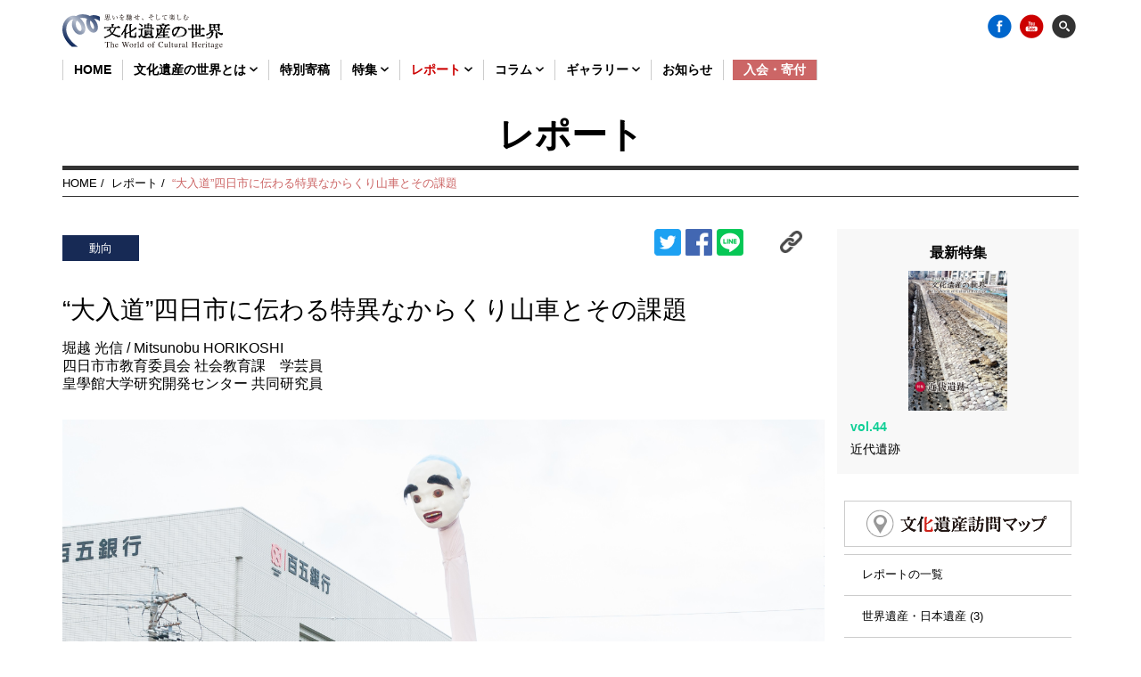

--- FILE ---
content_type: text/html; charset=UTF-8
request_url: https://www.isan-no-sekai.jp/report/6481
body_size: 82605
content:


<!doctype html>
<!--[if lt IE 7]><html lang="ja" class="no-js lt-ie9 lt-ie8 lt-ie7"><![endif]-->
<!--[if (IE 7)&!(IEMobile)]><html lang="ja" class="no-js lt-ie9 lt-ie8"><![endif]-->
<!--[if (IE 8)&!(IEMobile)]><html lang="ja" class="no-js lt-ie9"><![endif]-->
<!--[if gt IE 8]><!--> <html lang="ja" class="no-js"><!--<![endif]-->
<!-- 	<head> -->
<head prefix="og: http://ogp.me/ns# fb: http://ogp.me/ns/fb# article: http://ogp.me/ns/article#">
<meta charset="utf-8">
<meta http-equiv="X-UA-Compatible" content="IE=edge">
<meta name="format-detection" content="telephone=no"/>

<title>“大入道”四日市に伝わる特異なからくり山車とその課題 | 文化遺産の世界</title>


<meta name="HandheldFriendly" content="True">
<meta name="MobileOptimized" content="320">
<meta name="viewport" content="width=device-width, initial-scale=1"/>
<link rel="contents" href="/sitemap.xml" />
<link rel="index" href="https://www.isan-no-sekai.jp/" />

<meta name="keywords" content="文化遺産の世界,文化遺産,世界遺産,日本遺産,国際文化財" /><meta name="description" content="『文化遺産の世界』は《文化》に親しんで頂ける文化遺産にまつわるコンテンツを国内・海外問わず発信していきます。" /><link rel="apple-touch-icon" href="https://www.isan-no-sekai.jp/cms/wp-content/themes/bunkaisan/library/images/apple-touch-icon.svg">
<link rel="icon" href="https://www.isan-no-sekai.jp/cms/wp-content/themes/bunkaisan/favicon.ico" type="image/x-icon">
<!--[if IE]>
<link rel="shortcut icon" type="image/svg+xml" sizes="any" href="https://www.isan-no-sekai.jp/cms/wp-content/themes/bunkaisan/favicon.svg" />
<![endif]-->
<meta name="msapplication-TileColor" content="#f01d4f">
<meta name="msapplication-TileImage" content="https://www.isan-no-sekai.jp/cms/wp-content/themes/bunkaisan/library/images/win8-tile-icon.png">
<meta name="theme-color" content="#121212">
<link rel="pingback" href="https://www.isan-no-sekai.jp/cms/xmlrpc.php">
<link rel='dns-prefetch' href='//s0.wp.com' />
<link rel='dns-prefetch' href='//secure.gravatar.com' />
<link rel='dns-prefetch' href='//maps.googleapis.com' />
<link rel='dns-prefetch' href='//cdn.rawgit.com' />
<link rel='dns-prefetch' href='//fonts.googleapis.com' />
<link rel='dns-prefetch' href='//maxcdn.bootstrapcdn.com' />
<link rel='dns-prefetch' href='//s.w.org' />
<link rel="alternate" type="application/rss+xml" title="文化遺産の世界 &raquo; フィード" href="https://www.isan-no-sekai.jp/feed" />
<link rel="alternate" type="application/rss+xml" title="文化遺産の世界 &raquo; コメントフィード" href="https://www.isan-no-sekai.jp/comments/feed" />
		<script type="text/javascript">
			window._wpemojiSettings = {"baseUrl":"https:\/\/s.w.org\/images\/core\/emoji\/11\/72x72\/","ext":".png","svgUrl":"https:\/\/s.w.org\/images\/core\/emoji\/11\/svg\/","svgExt":".svg","source":{"concatemoji":"https:\/\/www.isan-no-sekai.jp\/cms\/wp-includes\/js\/wp-emoji-release.min.js"}};
			!function(a,b,c){function d(a,b){var c=String.fromCharCode;l.clearRect(0,0,k.width,k.height),l.fillText(c.apply(this,a),0,0);var d=k.toDataURL();l.clearRect(0,0,k.width,k.height),l.fillText(c.apply(this,b),0,0);var e=k.toDataURL();return d===e}function e(a){var b;if(!l||!l.fillText)return!1;switch(l.textBaseline="top",l.font="600 32px Arial",a){case"flag":return!(b=d([55356,56826,55356,56819],[55356,56826,8203,55356,56819]))&&(b=d([55356,57332,56128,56423,56128,56418,56128,56421,56128,56430,56128,56423,56128,56447],[55356,57332,8203,56128,56423,8203,56128,56418,8203,56128,56421,8203,56128,56430,8203,56128,56423,8203,56128,56447]),!b);case"emoji":return b=d([55358,56760,9792,65039],[55358,56760,8203,9792,65039]),!b}return!1}function f(a){var c=b.createElement("script");c.src=a,c.defer=c.type="text/javascript",b.getElementsByTagName("head")[0].appendChild(c)}var g,h,i,j,k=b.createElement("canvas"),l=k.getContext&&k.getContext("2d");for(j=Array("flag","emoji"),c.supports={everything:!0,everythingExceptFlag:!0},i=0;i<j.length;i++)c.supports[j[i]]=e(j[i]),c.supports.everything=c.supports.everything&&c.supports[j[i]],"flag"!==j[i]&&(c.supports.everythingExceptFlag=c.supports.everythingExceptFlag&&c.supports[j[i]]);c.supports.everythingExceptFlag=c.supports.everythingExceptFlag&&!c.supports.flag,c.DOMReady=!1,c.readyCallback=function(){c.DOMReady=!0},c.supports.everything||(h=function(){c.readyCallback()},b.addEventListener?(b.addEventListener("DOMContentLoaded",h,!1),a.addEventListener("load",h,!1)):(a.attachEvent("onload",h),b.attachEvent("onreadystatechange",function(){"complete"===b.readyState&&c.readyCallback()})),g=c.source||{},g.concatemoji?f(g.concatemoji):g.wpemoji&&g.twemoji&&(f(g.twemoji),f(g.wpemoji)))}(window,document,window._wpemojiSettings);
		</script>
		<style type="text/css">
img.wp-smiley,
img.emoji {
	display: inline !important;
	border: none !important;
	box-shadow: none !important;
	height: 1em !important;
	width: 1em !important;
	margin: 0 .07em !important;
	vertical-align: -0.1em !important;
	background: none !important;
	padding: 0 !important;
}
</style>
<link rel='stylesheet' id='dashicons-css'  href='https://www.isan-no-sekai.jp/cms/wp-includes/css/dashicons.min.css' type='text/css' media='all' />
<link rel='stylesheet' id='googleFonts-css'  href='//fonts.googleapis.com/css?family=Lato%3A400%2C700%2C400italic%2C700italic' type='text/css' media='all' />
<link rel='stylesheet' id='jetpack-widget-social-icons-styles-css'  href='https://www.isan-no-sekai.jp/cms/wp-content/plugins/jetpack/modules/widgets/social-icons/social-icons.css' type='text/css' media='all' />
<link rel='stylesheet' id='custom_scroll_css-css'  href='https://www.isan-no-sekai.jp/cms/wp-content/themes/bunkaisan/library/css/jquery.mCustomScrollbar.css' type='text/css' media='all' />
<link rel='stylesheet' id='bones-stylesheet-css'  href='https://www.isan-no-sekai.jp/cms/wp-content/themes/bunkaisan/library/css/style.css' type='text/css' media='all' />
<link rel='stylesheet' id='bones-stylesheet-custom-css'  href='https://www.isan-no-sekai.jp/cms/wp-content/themes/bunkaisan/library/css/custom.css' type='text/css' media='all' />
<!--[if lt IE 9]>
<link rel='stylesheet' id='bones-ie-only-css'  href='https://www.isan-no-sekai.jp/cms/wp-content/themes/bunkaisan/library/css/ie.css' type='text/css' media='all' />
<![endif]-->
<link rel='stylesheet' id='bones-font-awesome-css'  href='https://maxcdn.bootstrapcdn.com/font-awesome/4.4.0/css/font-awesome.min.css' type='text/css' media='all' />
<link rel='stylesheet' id='aos-css-css'  href='https://cdn.rawgit.com/michalsnik/aos/2.1.1/dist/aos.css' type='text/css' media='all' />
<link rel='stylesheet' id='colorbox-css-css'  href='https://www.isan-no-sekai.jp/cms/wp-content/themes/bunkaisan/library/css/colorbox.css' type='text/css' media='all' />
<link rel='stylesheet' id='jetpack_css-css'  href='https://www.isan-no-sekai.jp/cms/wp-content/plugins/jetpack/css/jetpack.css' type='text/css' media='all' />
<script type='text/javascript' src='https://www.isan-no-sekai.jp/cms/wp-includes/js/jquery/jquery.js'></script>
<script type='text/javascript' src='https://www.isan-no-sekai.jp/cms/wp-includes/js/jquery/jquery-migrate.min.js'></script>
<script type='text/javascript' src='https://www.isan-no-sekai.jp/cms/wp-content/themes/bunkaisan/library/js/libs/modernizr.custom.min.js'></script>
<link rel='https://api.w.org/' href='https://www.isan-no-sekai.jp/wp-json/' />
<link rel="alternate" type="application/json+oembed" href="https://www.isan-no-sekai.jp/wp-json/oembed/1.0/embed?url=https%3A%2F%2Fwww.isan-no-sekai.jp%2Freport%2F6481" />
<link rel="alternate" type="text/xml+oembed" href="https://www.isan-no-sekai.jp/wp-json/oembed/1.0/embed?url=https%3A%2F%2Fwww.isan-no-sekai.jp%2Freport%2F6481&#038;format=xml" />

<link rel='dns-prefetch' href='//v0.wordpress.com'/>
<link rel="canonical" href="https://www.isan-no-sekai.jp/report/6481" />
<script type="application/ld+json">{
              "@context" : "http://schema.org",

"@type": "NewsArticle",
  "mainEntityOfPage":{
    "@type":"WebPage",
    "@id":"https://www.isan-no-sekai.jp/report/6481"
  },
  "name": "文化遺産の世界",
  "headline": "“大入道”四日市に伝わる特異なからくり山車とその課題",
  "image": {
    "@type": "ImageObject",
    "url": "“大入道”四日市に伝わる特異なからくり山車とその課題",
    "height": 800,
    "width": 800
  },
  "dateModified": "2019-6-4",

              "@type" : "Article",
              "name" : "“大入道”四日市に伝わる特異なからくり山車とその課題",
              "author" : {
                   "@type" : "Person",
                   "name" : "堀越 光信"
                   },
              "datePublished" : "2019-6-4",
              "articleSection" : "{}",
              "url" : "https://www.isan-no-sekai.jp/report/6481",

              "publisher" : {
                   "@type" : "Organization",
                   "name" : "文化遺産の世界",
                   "logo": {
                          "@type": "ImageObject",
                          "url": "https://www.isan-no-sekai.jp/ogp.png"
                      }
                   }
              }</script><!--OGP-->
<meta property="fb:app_id" content="1024214924286889">
<meta property="og:type" content="article">
<meta property="og:description" content="思いを馳せ、そして楽しむ">
<meta property="og:title" content="“大入道”四日市に伝わる特異なからくり山車とその課題 | 文化遺産の世界">
<meta property="og:url" content="https://www.isan-no-sekai.jp/report/6481">
<meta property="og:locale" content="ja_JP" />
<meta property="og:site_name" content="文化遺産の世界">


<meta property="og:image" content="https://www.isan-no-sekai.jp/cms/wp-content/uploads/ad378ee511bbcf1f98f84f56a7aedb3a.jpg"><!--/OGP-->



</head>
<body class="report-template-default single single-report postid-6481">
<script>
  (function(i,s,o,g,r,a,m){i['GoogleAnalyticsObject']=r;i[r]=i[r]||function(){
  (i[r].q=i[r].q||[]).push(arguments)},i[r].l=1*new Date();a=s.createElement(o),
  m=s.getElementsByTagName(o)[0];a.async=1;a.src=g;m.parentNode.insertBefore(a,m)
  })(window,document,'script','//www.google-analytics.com/analytics.js','ga');

  ga('create', 'UA-71215767-1', 'auto');
  ga('send', 'pageview');

</script>
<div id="modal-main">

<div class="searchAreaWrap cf">
<form action="https://www.isan-no-sekai.jp/gsearch" method="get" id="searchform" class="searchform" accept-charset="UTF-8" onSubmit="if(this.data.value==''){return false}">
<aside class="searchArea cf">
<input type="text" name="q" >
<input type="hidden" value="010661470231110845382:uyyaxfdf1w8" name="cx">
<input type="hidden" value="UTF-8" name="ie">
<input type="submit" value="&#xf002;" class="submit_search">
</aside>
</form>








</div>
</div>
<div id="fb-root"></div>
<script>(function(d, s, id) {
var js, fjs = d.getElementsByTagName(s)[0];
if (d.getElementById(id)) return;
js = d.createElement(s); js.id = id;
js.src = "//connect.facebook.net/ja_JP/sdk.js#xfbml=1&version=v2.5";
fjs.parentNode.insertBefore(js, fjs);
}(document, 'script', 'facebook-jssdk'));</script>

<!--list loop-->

<!--/list loop-->
<div id="container">
<header class="header" itemscope="itemscope" itemtype="https://schema.org/WPHeader" role="banner">
<!--pc_re-->
<div id="stuck_container" class="stuck_container">
<nav class="navArea cf" >
<dic class="header_top">
	<p class="header_logo"><a href="https://www.isan-no-sekai.jp"><img src="https://www.isan-no-sekai.jp/cms/wp-content/themes/bunkaisan/library/images/logo.svg" alt="TOP" ></a></p>
	
	<p class="snsBtn">
		<a href="https://www.facebook.com/%E6%96%87%E5%8C%96%E9%81%BA%E7%94%A3%E3%81%AE%E4%B8%96%E7%95%8C-898159150271006/" target="_blank" class="icon_fb" ><img src="https://www.isan-no-sekai.jp/cms/wp-content/themes/bunkaisan/library/images/icon_facebook.png" alt="Facebook" ></a>

<!-- 		<a href="https://www.instagram.com/" target="_blank" class="icon_instagram" ><img src="https://www.isan-no-sekai.jp/cms/wp-content/themes/bunkaisan/library/images/icon_instagram.png?id=1" alt="Instagram" ></a> -->

		<a href="https://www.youtube.com/channel/UCkGBbFlsNlS61gylcCNtn4A/videos" target="_blank" class="icon_fb" ><img src="https://www.isan-no-sekai.jp/cms/wp-content/themes/bunkaisan/library/images/icon_youtube.png" alt="Youtube" ></a>
		<a href="" class="searchBtn" ><img src="https://www.isan-no-sekai.jp/cms/wp-content/themes/bunkaisan/library/images/icon_search.png" alt="検索"></a></p>
</dic>

<div class="headerMenuArea">
<ul class="nav_list" role="navigation" itemscope itemtype="https://schema.org/SiteNavigationElement">
<li><a href="https://www.isan-no-sekai.jp" >HOME </a></li>
<li class="withC"><span class="parent">
	<a href="https://www.isan-no-sekai.jp/overview" class="icon_overview ">文化遺産の世界とは <img src="https://www.isan-no-sekai.jp/cms/wp-content/themes/bunkaisan/library/images/chevron-down-solid.svg" width="9px"></a></span>
	<ul class="subList">
		<li><a href="https://www.isan-no-sekai.jp/overview">概要・活動内容</a></li>
		<li><a href="https://www.isan-no-sekai.jp/about">運営メンバー</a></li>
	</ul>
</li>
<li><a href="https://www.isan-no-sekai.jp/contribution" class="">特別寄稿</a></li>
<li class="withC"><span class="parent"><a href="https://www.isan-no-sekai.jp/list/vol44" class="icon_feature ">特集 <img src="https://www.isan-no-sekai.jp/cms/wp-content/themes/bunkaisan/library/images/chevron-down-solid.svg" width="9px"></a></span>
	<ul class="subList">
			<li><a href="https://www.isan-no-sekai.jp/list/vol44">最新号</a></li>
			<li><a href="https://www.isan-no-sekai.jp/list">バックナンバー</a></li>
	</ul>
</li>
<li class="withC"><span class="parent"><a href="https://www.isan-no-sekai.jp/report" class="icon_column current">レポート <img src="https://www.isan-no-sekai.jp/cms/wp-content/themes/bunkaisan/library/images/chevron-down-solid.svg" width="9px"></a></span>
	<ul class="subList">
		<li><a href="https://www.isan-no-sekai.jp/report_category/%e4%b8%96%e7%95%8c%e9%81%ba%e7%94%a3%e3%83%bb%e6%97%a5%e6%9c%ac%e9%81%ba%e7%94%a3">世界遺産・日本遺産</a></li><li><a href="https://www.isan-no-sekai.jp/report_category/r_trend">動向</a></li><li><a href="https://www.isan-no-sekai.jp/report_category/r_folk_history">歴史・民俗学</a></li><li><a href="https://www.isan-no-sekai.jp/report_category/r_archeology">考古学</a></li><li><a href="https://www.isan-no-sekai.jp/report_category/r_museum">博物館</a></li><li><a href="https://www.isan-no-sekai.jp/report_category/r_technique">技術</a></li><li><a href="https://www.isan-no-sekai.jp/report_category/r_chemistry">科学・化学</a></li><li><a href="https://www.isan-no-sekai.jp/report_category/r_remains">遺跡・史跡</a></li>	</ul>
</li>
<li class="withC"><span class="parent"><a href="https://www.isan-no-sekai.jp/column" class="icon_column  ">コラム <img src="https://www.isan-no-sekai.jp/cms/wp-content/themes/bunkaisan/library/images/chevron-down-solid.svg" width="9px"></a></span>
	<ul class="subList">
		<li><a href="https://www.isan-no-sekai.jp/column_category/%e3%81%be%e3%81%a1%e3%81%82%e3%82%8b%e3%81%8d">まちあるき</a></li><li><a href="https://www.isan-no-sekai.jp/column_category/%e5%bb%ba%e7%af%89">建築</a></li><li><a href="https://www.isan-no-sekai.jp/column_category/c_trend">動向</a></li><li><a href="https://www.isan-no-sekai.jp/column_category/c_folk_history">歴史・民俗学</a></li><li><a href="https://www.isan-no-sekai.jp/column_category/c_archeology">考古学</a></li><li><a href="https://www.isan-no-sekai.jp/column_category/c_museum">博物館</a></li><li><a href="https://www.isan-no-sekai.jp/column_category/c_chemistry">科学・化学</a></li><li><a href="https://www.isan-no-sekai.jp/column_category/c_interview">インタビュー・人物</a></li><li><a href="https://www.isan-no-sekai.jp/column_category/c_entry">入門・解説</a></li><li><a href="https://www.isan-no-sekai.jp/column_category/c_bookreview">BOOKs</a></li>	</ul>

</li>

<li class="withC"><span class="parent"><a href="https://www.isan-no-sekai.jp/gallery" class="">ギャラリー <img src="https://www.isan-no-sekai.jp/cms/wp-content/themes/bunkaisan/library/images/chevron-down-solid.svg" width="9px"></a></span>
	<ul class="subList">
		<li><a href="https://www.isan-no-sekai.jp/gallery_category/gallery_photo">画像</a></li><li><a href="https://www.isan-no-sekai.jp/gallery_category/gallery_movie">動画</a></li>	</ul>
</li>


<li><a href="https://www.isan-no-sekai.jp/info" class="icon_info ">お知らせ</a></li>
<!-- <li><a href="https://www.isan-no-sekai.jp/magazine" class="icon_magazine ">メルマガ</a></li> -->


<li><a href="https://www.isan-no-sekai.jp/admission" class="icon_admission " style="background:#cc6666;color:#fff;margin-left:10px;">入会・寄付</a></li>


</ul>
</div>
</nav>
</div>
<!--pc_re-->
<!--sp-->
<div id="sp_navArea" class="cf">
<div class="sp_navAreaHead">
<p class="logo"><a href="https://www.isan-no-sekai.jp"><img src="https://www.isan-no-sekai.jp/cms/wp-content/themes/bunkaisan/library/images/logo.svg" alt="トップ"></a></p>

<!--sp-->
<div class="menu-tab">
    <div id="one"></div>
    <div id="two"></div>
    <div id="three"></div>
</div>
<div class="menu-hide">
  <nav>
    <ul>



<!-- <span class="openBtn"><a href="https://www.isan-no-sekai.jp/list/vol44" class="">特集</a></span> -->

<li class="nav_item" style="margin-left: 20px;"><form action="https://www.isan-no-sekai.jp/gsearch" method="get" id="searchform" class="searchform" accept-charset="UTF-8" onSubmit="if(this.data.value==''){return false}">
<aside class="searchArea cf">
<input type="text" name="q" >
<input type="hidden" value="010661470231110845382:uyyaxfdf1w8" name="cx">
<input type="hidden" value="UTF-8" name="ie">
<input type="submit" value="&#xf002;" class="submit_search">
</aside>
</form>
</li>


<li class="nav_item"><a href="https://www.isan-no-sekai.jp">HOME</a></li>



<li class="nav_item with_c"><span class="openBtn">文化遺産の世界とは</span>
	<ul class="subList">
		<li><a href="https://www.isan-no-sekai.jp/overview">概要・活動内容</a></li>
		<li><a href="https://www.isan-no-sekai.jp/about">運営メンバー</a></li>
	</ul>
</li>


<li class="nav_item"><a href="https://www.isan-no-sekai.jp/contribution" class="">特別寄稿</a></li>
<li class="nav_item with_c"><span class="openBtn ">特集</span>
<!-- <img src="/library/images/chevron-down-solid.svg" width="9px"></span> -->
<ul class="subList">
	<li><a href="https://www.isan-no-sekai.jp/list/vol44">最新号</a></li>
	<li><a href="https://www.isan-no-sekai.jp/list">バックナンバー</a></li>
</ul>


</li>
<li class="nav_item with_c"><span class="openBtn current">レポート</span>
	<ul class="subList">
		<li><a href="https://www.isan-no-sekai.jp/report" class="icon_report ">トップ</a></li>
		<li><a href="https://www.isan-no-sekai.jp/report_category/%e4%b8%96%e7%95%8c%e9%81%ba%e7%94%a3%e3%83%bb%e6%97%a5%e6%9c%ac%e9%81%ba%e7%94%a3">世界遺産・日本遺産</a></li><li><a href="https://www.isan-no-sekai.jp/report_category/r_trend">動向</a></li><li><a href="https://www.isan-no-sekai.jp/report_category/r_folk_history">歴史・民俗学</a></li><li><a href="https://www.isan-no-sekai.jp/report_category/r_archeology">考古学</a></li><li><a href="https://www.isan-no-sekai.jp/report_category/r_museum">博物館</a></li><li><a href="https://www.isan-no-sekai.jp/report_category/r_technique">技術</a></li><li><a href="https://www.isan-no-sekai.jp/report_category/r_chemistry">科学・化学</a></li><li><a href="https://www.isan-no-sekai.jp/report_category/r_remains">遺跡・史跡</a></li>	</ul>

</li>
<li class="nav_item with_c"><span class="openBtn ">コラム</span>
	<ul class="subList">
		<li><a href="https://www.isan-no-sekai.jp/column" class="icon_column ">トップ</a></li>
		<li><a href="https://www.isan-no-sekai.jp/column_category/%e3%81%be%e3%81%a1%e3%81%82%e3%82%8b%e3%81%8d">まちあるき</a></li><li><a href="https://www.isan-no-sekai.jp/column_category/%e5%bb%ba%e7%af%89">建築</a></li><li><a href="https://www.isan-no-sekai.jp/column_category/c_trend">動向</a></li><li><a href="https://www.isan-no-sekai.jp/column_category/c_folk_history">歴史・民俗学</a></li><li><a href="https://www.isan-no-sekai.jp/column_category/c_archeology">考古学</a></li><li><a href="https://www.isan-no-sekai.jp/column_category/c_museum">博物館</a></li><li><a href="https://www.isan-no-sekai.jp/column_category/c_chemistry">科学・化学</a></li><li><a href="https://www.isan-no-sekai.jp/column_category/c_interview">インタビュー・人物</a></li><li><a href="https://www.isan-no-sekai.jp/column_category/c_entry">入門・解説</a></li><li><a href="https://www.isan-no-sekai.jp/column_category/c_bookreview">BOOKs</a></li>	</ul>

</li>
<li class="nav_item with_c"><span class="openBtn">ギャラリー</span>
	<ul class="subList">
		<li><a href="https://www.isan-no-sekai.jp/gallery" class="">トップ</a></li>
		<li><a href="https://www.isan-no-sekai.jp/gallery_category/gallery_photo">画像</a></li><li><a href="https://www.isan-no-sekai.jp/gallery_category/gallery_movie">動画</a></li>	</ul>
</li>
<!-- <li class="nav_item"><a href="https://www.isan-no-sekai.jp/overview" class="icon_overview ">運営メンバー紹介</a></li>
 -->



<li class="nav_item"><a href="https://www.isan-no-sekai.jp/info" class="icon_info ">お知らせ</a></li>
<li class="nav_item"><a href="https://www.isan-no-sekai.jp/report/6481" class="icon_about ">メルマガ</a></li>
<li><a href="https://www.isan-no-sekai.jp/admission" class="icon_admission " style="background:#cc6666;color:#fff;margin-left:10px;">入会・寄付</a></li>
<li class="nav_item"><a href="https://www.facebook.com/bunkaisan/" target="_blank">Facebook</a></li>
<li class="nav_item"><a href="https://www.youtube.com/channel/UCkGBbFlsNlS61gylcCNtn4A/videos" target="_blank">Youtube</a></li>
</ul>
  </nav>



</div>
<!--/sp-->


</header>

<header class="article-header">


<h1 class="titleArt" itemprop="headline">レポート</h1>
</header>
<div id="inner-content" class="wrap cf">
<div class="breadArea d-all">


<a href="https://www.isan-no-sekai.jp">HOME</a>&nbsp;/&nbsp;


<!-- 	<a href="">ハッシュタグ</a>&nbsp;/&nbsp;
	<span class="current"></span> -->





<a href="https://www.isan-no-sekai.jp/report">レポート</a>&nbsp;/&nbsp;
	<span class="current">“大入道”四日市に伝わる特異なからくり山車とその課題</span>














</div>
</div>


<div id="content">
<div id="inner-content" class="wrap columnArea cf">
<main id="main" class="">



<article id="post-6481" class="cf post-6481 report type-report status-publish has-post-thumbnail report_category-r_trend" >
<header class="article-header entry-header">

<div class="dataSummary cf">
<p class="category">
<span class="c_column">動向</span>
</p>


<aside class="snsShareArea">
<!--Twitter -->
<div style="padding-right:5px;">

  <div class="btn-o" data-scribe="component:button" ><a href="https://twitter.com/intent/tweet?hashtags=文化遺産の世界&amp;original_referer=https://www.isan-no-sekai.jp/report/6481&amp;ref_src=twsrc%5Etfw&amp;text=“大入道”四日市に伝わる特異なからくり山車とその課題&amp;tw_p=tweetbutton&amp;url=https://www.isan-no-sekai.jp/report/6481" class="btn" id="b"><img src="https://www.isan-no-sekai.jp/cms/wp-content/themes/bunkaisan/library/images/sns_twitter_l.png" alt="" width="30px"></a></div>
</div>
<!-- <div style="padding-right:5px;">
	<a href="https://twitter.com/share" class="twitter-share-button"{count} data-hashtags="文化遺産の世界" data-dnt="true">Tweet</a>
	<script>!function(d,s,id){var js,fjs=d.getElementsByTagName(s)[0],p=/^http:/.test(d.location)?'http':'https';if(!d.getElementById(id)){js=d.createElement(s);js.id=id;js.src=p+'://platform.twitter.com/widgets.js';fjs.parentNode.insertBefore(js,fjs);}}(document, 'script', 'twitter-wjs');</script>
</div> -->
<!--/Twitter-->
<!--Facebook-->
<div style="padding-right:5px;">	
<a href="http://www.facebook.com/share.php?u=http://www.isan-no-sekai.jp/report/6481" onclick="window.open(encodeURI(decodeURI(this.href)), 'FBwindow', 'width=554, height=470, menubar=no, toolbar=no, scrollbars=yes'); return false;" rel="nofollow"><img src="https://www.isan-no-sekai.jp/cms/wp-content/themes/bunkaisan/library/images/sns_facebook_l.png" alt="" width="30px"></a>
<!-- <div class="fb-share-button" data-href="" data-layout="button"></div> -->
</div>
<!--/Facebook-->
<!--はてなブックマーク-->
<!-- <div style="padding-right:5px;">
	<a href="http://b.hatena.ne.jp/entry/" class="hatena-bookmark-button" data-hatena-bookmark-layout="basic-label" data-hatena-bookmark-lang="ja" title="このエントリーをはてなブックマークに追加"><img src="https://b.st-hatena.com/images/entry-button/button-only@2x.png" alt="このエントリーをはてなブックマークに追加" width="20" height="20" style="border: none;" /></a><script type="text/javascript" src="https://b.st-hatena.com/js/bookmark_button.js" charset="utf-8" async="async"></script>
</div> -->
<!--/はてなブックマーク -->
<!--LINE-->
<div style="padding-right:5px;">

<div class="line-it-button" data-lang="ja" data-type="share-c" data-url="https://www.isan-no-sekai.jp/report/6481" style="display: none;"></div>
 <script src="https://d.line-scdn.net/r/web/social-plugin/js/thirdparty/loader.min.js" async="async" defer="defer"></script>


</div>
<!--/LINE-->
<!--はてなブックマーク-->
<div style="padding-right:5px;">
	<a href="http://b.hatena.ne.jp/entry/" class="hatena-bookmark-button" data-hatena-bookmark-layout="touch" data-hatena-bookmark-width="30" data-hatena-bookmark-height="30" title="このエントリーをはてなブックマークに追加"><img src="https://b.st-hatena.com/images/entry-button/button-only@2x.png" alt="このエントリーをはてなブックマークに追加" width="20" height="20" style="border: none;" /></a><script type="text/javascript" src="https://b.st-hatena.com/js/bookmark_button.js" charset="utf-8" async="async"></script>
</div>
<!--/はてなブックマーク-->
<!--オリジナルリンク-->
<div style="padding-right:5px;">
<p class="linkCopy" data-url="https://www.isan-no-sekai.jp/report/6481"><img src="https://www.isan-no-sekai.jp/cms/wp-content/themes/bunkaisan/library/images/snsicon_link.png" alt="Linkをコピーする" width="25px"></p>
</div>
<!--/オリジナルリンク-->
</aside>
</div>
<h2 class="entry-title single-title">“大入道”四日市に伝わる特異なからくり山車とその課題</h2>

<!--著者情報-->
<div class="header_aside"><p class="author_name" >堀越 光信<span> / Mitsunobu HORIKOSHI</span></p><p class="author_title">四日市市教育委員会 社会教育課　学芸員<br />
皇學館大学研究開発センター 共同研究員</p></div>
<!--/著者情報-->

</header>


<section class="layout cf layout_main"><p class="d-all t-all m-all imgArea"><img width="2832" height="3312" src="https://www.isan-no-sekai.jp/cms/wp-content/uploads/5755b1e82dfce326fc5732ffab9a945b.jpg" class="attachment-full size-full" alt="" srcset="https://www.isan-no-sekai.jp/cms/wp-content/uploads/5755b1e82dfce326fc5732ffab9a945b.jpg 2832w, https://www.isan-no-sekai.jp/cms/wp-content/uploads/5755b1e82dfce326fc5732ffab9a945b-768x898.jpg 768w, https://www.isan-no-sekai.jp/cms/wp-content/uploads/5755b1e82dfce326fc5732ffab9a945b-684x800.jpg 684w" sizes="(max-width: 2832px) 100vw, 2832px" /><span class="imgCaption">写真 「大入道」三重県指定有形民俗文化財（昭和51年指定）  提供  大四日市まつり実行委員会 </span></p></section>


<div class="mainArticle">
<section class="layout cf layout_text"><p class="d-all t-all m-all titleArea" id="page_0" >はじめに</p><div class="d-all t-all m-all textArea"><p>三重県四日市市を含めた北勢地方（北伊勢地方）には、有形・無形を含めた数多くの文化財が伝存し、豊かな文化財が遺されている地域と言える。民俗文化財についてもかなり豊富であり、本市では獅子舞だけでも20有余件を数え、残念ながら少子高齢化などにより現在休止してしまっているものも、それに匹敵する数が存在し、時折それらが復活して、ニュースや新聞記事となったりすることもある。</p>
<p>&nbsp;</p>
<p>特に、平成28年にユネスコ無形文化遺産「山・鉾・屋台行事」の一つとして登録されて全国的に知名度をあげたのは「鳥出神社の鯨船行事」であるが、それ以外にも市域に４件（三重県指定有形民俗文化財１件・四日市指定文化財無形民俗文化財２件・未指定文化財１件）のほか、市域外（鈴鹿市）にも１件の鯨船が伝承されている。</p>
<p>&nbsp;</p>
<p><strong><span style="text-decoration: underline;"><a href="https://www.isan-no-sekai.jp/report/3310">「鳥出神社の鯨船行事」のユネスコ無形文化遺産登録と諸問題</a></span></strong></p>
<p><strong><span style="text-decoration: underline;"><a href="https://www.isan-no-sekai.jp/report/5620">「鳥出神社の鯨船行事」のユネスコ無形文化遺産登録と諸問題Ⅱ（その後）</a></span></strong></p>
<p>&nbsp;</p>
<p>これらの民俗文化財の中で、四日市において最も良く知られており、市民に愛されているからくり山車が「大入道（1）」である。大入道は、身の丈4.5ｍ、伸び縮みする首の長さ2.7ｍ、高さ1.8ｍの山車に立ち、全高は９ｍにおよぶ日本一大きなからくり山車といわれている。山車の中に人形師６人が入って太鼓や銅鑼の音に合わせて、首を伸ばしたり曲げたり、鎌首をもたげて目をむき、舌を出す、眉を下げたり、両の手をバタつかせるなどの演技を行う。</p>
<p>&nbsp;</p>
<p>この全国的にも珍しいユニークなからくり山車が四日市市民を魅了している<strong>。</strong>市の公式マスコットキャラクターの「こにゅうどうくん」はその子どもという設定で、商店街にはモーターで首を伸び縮みさせる「中入道」まで存在する。</p>
</div></section><section class="layout cf layout_t"><p class="d-all t-all m-all titleArea" id="page_1" >大入道の成立</p><p class="d-all t-all m-all imgArea"><img width="3699" height="1778" src="https://www.isan-no-sekai.jp/cms/wp-content/uploads/a2f8f87d89bc700c3f4d5491142ad334.jpg" class="attachment-full size-full" alt="" srcset="https://www.isan-no-sekai.jp/cms/wp-content/uploads/a2f8f87d89bc700c3f4d5491142ad334.jpg 3699w, https://www.isan-no-sekai.jp/cms/wp-content/uploads/a2f8f87d89bc700c3f4d5491142ad334-768x369.jpg 768w, https://www.isan-no-sekai.jp/cms/wp-content/uploads/a2f8f87d89bc700c3f4d5491142ad334-1040x500.jpg 1040w" sizes="(max-width: 3699px) 100vw, 3699px" /><span class="imgCaption">図１　『四日市祭図』出口對石画　　個人蔵
戦災で大半の山車や練り物が失われたが、往時を偲ばせる貴重な作品である。大入道や鯨船、大山と呼ばれた山車や魚づくし、笠鉾などが描かれる。</span></p><div class="d-all t-all m-all textArea"><p>大入道は、四日市の諏訪神社の祭礼に曳き出される多くの山車や練り物などの出し物の一つであった。四日市祭自体は、江戸時代の初期から始まると伝えられ、『東海道名所図会』（寛政9年：1797刊）に「例祭七月廿七日、祭式の楽車、練物あり、近隣群詣して、賑しき神事也」とあって、18世紀末にはかなり大規模に行われていたことが知られる。また、司馬江漢の『西遊旅譚』（寛政2年：1790刊）にもその様子が描かれているところである。</p>
<p>&nbsp;</p>
<p>現在、大入道の着物を納めるために使われている箱の側面に「文化九年(1812)七月吉日」の記載が、幟の箱の蓋には「文化十年」の年紀がそれぞれあり、少なくともこの頃には四日市祭りに参加していたものと考えられている（2）。</p>
<p>&nbsp;</p>
<p>では、その初期の大入道とは、現在のそれとは同じものであったのか。地元の口伝によると、文化２年（1805）に名古屋のからくり人形師、竹田寿三郎・藤吉父子によって作られたのが最初で、この時のものは、首が伸び縮みするだけで、曲がらなかったという。今も残る滑車（図4）のみがもちいられていたのであろう。その後、明治２年（1869）に浅野新助（3）によって首が曲がるように工夫されたという。これにより江戸時代の大入道は首が伸び縮みするだけであったが、明治以降は現在のように首を曲げたり、Ｓ字にくねらせたりするようになったという。事実、明治２年の首が現存していて、それはすでに自由に曲げ伸ばしや鎌首をもたげる演技が行えるものとなっている。また、昭和12年の首（4）や平成９年の首（5）もストックされている。</p>
<p>&nbsp;</p>
<p>本来、大入道は桶之町の山車であったが、当時「桶」に「大化（オケ）」の文字を当て、それにかずけて初期の桶之町の出し物は化け物の仮装行列が行われていたようである。『東帰稿刪』（6）の「泗水行」の中に「百霊群鬼次第ニ出ツ　歩スルコト兮ニ遅遅トシ断チ復タ連ナル」とある「百霊群鬼」がそれを指しているものとみられるのは、「木版伊勢四日市諏訪明神祭礼黎物」（図2）と題する木版の刷り物（7）（以下、木版本と略称する。）にも、「桶ノ町」に大入道の絵と「百物語」の文字が刷られているからである。</p>
<p>&nbsp;</p>
<p>これらの桶之町の化け物の仮装行列はいろいろなものが工夫され、改良が加えられたりしたようであるが、その中から唯一大入道だけが今日に伝えられてきたものと考えられる。</p>
<p><a href="#_ednref2" name="_edn2"></a></p>
</div></section><section class="layout cf layout_t"><p class="d-all t-all m-all titleArea" id="page_2" >大入道の由来</p><p class="d-all t-all m-all imgArea"><img width="2915" height="1073" src="https://www.isan-no-sekai.jp/cms/wp-content/uploads/45372d8156f89c40bc1c7ed44f507a94.jpg" class="attachment-full size-full" alt="" srcset="https://www.isan-no-sekai.jp/cms/wp-content/uploads/45372d8156f89c40bc1c7ed44f507a94.jpg 2915w, https://www.isan-no-sekai.jp/cms/wp-content/uploads/45372d8156f89c40bc1c7ed44f507a94-768x283.jpg 768w, https://www.isan-no-sekai.jp/cms/wp-content/uploads/45372d8156f89c40bc1c7ed44f507a94-1040x383.jpg 1040w" sizes="(max-width: 2915px) 100vw, 2915px" /><span class="imgCaption">図２　『木版伊勢四日市諏訪明神御祭礼黎物』部分（桶ノ町） 四日市市立博物館 所蔵</span></p><div class="d-all t-all m-all textArea"><p>ここで、大入道の謂れについては複数語り伝えられているが、それらの内、特によく引き合いに出される伝承について２例、見てみることとしよう。</p>
<p>&nbsp;</p>
<p>ひとつは、桶之町の醤油屋の蔵に老いた狸が棲み付き、農作物を荒らしたり、人を脅かしたりといった悪さをしていた。困り果てた人々は、狸を追い払おうとして大入道の人形を作って対抗したが、狸はその人形よりさらに大きく化けて効果が無かった。そこで人々は、大入道の人形の首が伸縮する仕掛けを作り、首を長く伸ばして見せた。これに驚いた狸は降参して逃げ去って行ったという話。</p>
<p>&nbsp;</p>
<p>もう一つは、呉服商を営む久六（8）の店に、身の丈六尺もある若い大きな男が訪ねてきて、店で使ってくれないかと頼み込んだ。主人の久六は、熱心に頼む若者に根負けして雇うことにした。それから三日、十日とたつうちに、不思議なことに久六の店に来る客が増え、大男の商いぶりは評判が良く反物の売り上げもぐんぐん増え、久六の店は町でも評判の大店に成長した。</p>
<p>&nbsp;</p>
<p>あるむし暑い晩に久六が夕涼みに庭に出たところ、障子に大男の影が映っており、その首がゆらゆらと伸びて行灯の油を舐めておった。</p>
<p>それを見て驚いた久六は気を失い、翌日目が覚めると男はいなくなったという、ろくろっ首の話（9）。</p>
<p>&nbsp;</p>
</div></section><section class="layout cf layout_l"><div class="cf"><p class="imgArea"><img width="363" height="526" src="https://www.isan-no-sekai.jp/cms/wp-content/uploads/369b7b5815f2c70f0ed0e67cbebb01bf.png" class="attachment-full size-full" alt="" /><span class="imgCaption">図3　『童戯五拾三次之内』四日市　豊原国周　版元大黒（国）金之助　慶応2年（1866）刊　個人蔵
　</span></p><div class="textArea"><p>いずれが正しいかは、判断の分かれるところであろうが、後者は、先の木版本の絵では台車の前に雪洞が備えられており、それを追う形で演技されていたものとみられることと符合する。ただし、現在の大入道では台車の上の両側にぼんぼりが乗る形式に変更されている。</p>
<p>&nbsp;</p>
<p>さらに、豊原国周が描いた『童戯五拾三次之内』（図3）の浮世絵版画の四日市では、ろくろっ首をはじめ、一つ目小僧、石灯籠のお化け等が描かれていて、浮世絵で四日市を表現するためにこれらの題材を選んだ背景には四日市祭の桶之町の出し物があったのではないだろうか。</p>
</div></div></section><section class="layout cf layout_t"><p class="d-all t-all m-all titleArea" id="page_3" >大入道の構造とセミクジラ</p><p class="d-all t-all m-all imgArea"><img width="402" height="501" src="https://www.isan-no-sekai.jp/cms/wp-content/uploads/98fc9af0505de3de4b6f57462daa2bed.png" class="attachment-full size-full" alt="" /><span class="imgCaption">図4『三重県祭礼行事記録調査報告書　大入道山車』1999年　四日市市教育委員会（一部加筆）</span></p><div class="d-all t-all m-all textArea"><p>東海圏にはセミクジラのヒゲを使ったカラクリを載せた山車が数多く存在する。大入道のカラクリは、他のカラクリと同様にセミクジラのヒゲが用いられている。頭の中にも、眼をむいたり、眉を動かしたり、舌を出すためにヒゲが使われているが、大入道山車の大きな特徴は、2.7ｍの首を曲げたりＳ字に曲げるために３ｍに及ぶ長さのヒゲが2本（親クジラ・子クジラあるいはかまくびとも）仕込まれていることである。</p>
<p>&nbsp;</p>
<p>図4の左側の本体部の中に、右側にある首を矢印の部分より挿入し、右上のせみ胴を被せた上で、かしらを首に被せ、目や眉、舌などの仕掛けの紐を結び付け、着物を着せる。</p>
<p>&nbsp;</p>
</div></section><section class="layout cf layout_t"><p class="d-all t-all m-all imgArea"><img width="493" height="579" src="https://www.isan-no-sekai.jp/cms/wp-content/uploads/767b0baa2d33e7eb9b7683a65340e2c4.png" class="attachment-full size-full" alt="" /><span class="imgCaption">図5　大入道頭部のからくり　『三重県祭礼行事記録調査報告書　大入道山車』1999年　四日市市教育委員会
「ト」の紐を引くと首が上を向く。「チ」を引くと目玉が回転して目玉の色が銀色になり目を向く。眉が垂れる。目玉と眉顎とはバネを介して紐で結ばれており、目玉が反転すると顎が下がって口を開く。「リ」の紐を引くと吊るされている舌を出し、緩めるとバネで戻る。</span></p><div class="d-all t-all m-all textArea"><p>頭部内にも図5のような仕掛けがあって目をむいたり、眉を上下させたり、舌を出したりと演技をする。ここにもそれぞれセミクジラのヒゲが仕込まれていて、バネとして機能している。</p>
<p>&nbsp;</p>
<p>しかしながら、このからくりの最も重要なのは首を曲げたり、鎌首をもたげる機能を３ｍに及ぶ長さのクジラヒゲによって動作させているところである。</p>
<p>&nbsp;</p>
</div></section><section class="layout cf layout_l"><div class="cf"><p class="imgArea"><img width="377" height="507" src="https://www.isan-no-sekai.jp/cms/wp-content/uploads/a765546dd72b49caeb2c7c5c53d0c4e0.png" class="attachment-full size-full" alt="" /><span class="imgCaption">図6　大入道の首の構造（首根元左側のヒゲ①：「かまくび」、右側のヒゲ②：「おやくじら」）『三重県祭礼行事記録調査報告書　大入道山車』1999年　四日市市教育委員会（一部加筆）</span></p><div class="textArea"><p>図６に見るように首には長いクジラヒゲが途中で交差して2本仕込まれている。首の後部から入り、上方で交差して前方に延びる方のヒゲを「おやくじら」と呼び、逆に前方部から入り交差して後部へと延びるヒゲを「かまくび（こくじら）」と呼ぶが、「おやくじら」を引くと首が前方に大きく傾き、「かまくび」を引くと反り返って鎌首をもたげ、それに合わせて目を向いたり舌を出したり、眉を下げたりなどの演技を行う。</p>
<p>&nbsp;</p>
<p>演技には、人形師と呼ばれる大人たちが６人掛りで操っている。その内訳は、１階と呼ばれる台車で首掛りが２人（親鯨用と鎌首用、これをテコで動かすが、最も力のいる役割である）、胴を上下させる胴掛りと首を上下させる顔掛り、囃子方が２人（銅鑼掛りと太鼓掛り）、２階と呼ばれる台車上部にも２人（左右の腕掛り）がそれぞれ配置されている。</p>
</div></div></section><section class="layout cf layout_b"><p class="d-all t-all m-all titleArea" id="page_4" >大入道の課題と将来</p><div class="d-all t-all m-all textArea"><p>この大入道の仕掛けにも使われるセミクジラのヒゲは、文楽人形の「かしら」をはじめとして、その他各種のカラクリでもバネやゼンマイとして用いられているところであるが、それらがみなヒゲを横使いのバネとしているのに比して、大入道の特異なところは、ヒゲを縦使いのバネとしているところにある。ところがワシントン条約でセミクジラをはじめとした絶滅の危機にあるクジラの捕獲が禁止されたことにより、それまで普通に、安価で、微妙な表現などが可能な優れた材料であるクジラヒゲの入手が困難となり、他のからくりや文楽などにおいても大きな影響を受けている。</p>
<p>&nbsp;</p>
<p>四日市の大入道の場合、他のカラクリと違って非常に長大なヒゲが要るためその将来はさらに深刻である。危機感を持った地元保存会では、従来よりクジラヒゲの確保に腐心してきていたが、筆者が認識しているところによれば、平成5年の段階ではストックとしてのクジラヒゲを2本保有していた。が早くも平成７年には水族館の関係者より１本のクジラヒゲの寄贈を受けている。</p>
</div><p class="d-all t-all m-all imgArea"><img width="391" height="576" src="https://www.isan-no-sekai.jp/cms/wp-content/uploads/e0f87a47899ef497b56ff65da29d4501.jpg" class="attachment-full size-full" alt="" /><span class="imgCaption">写真　大入道鋼材バネとからくり首木枠　撮影  筆者</span></p></section><section class="layout cf layout_b"><div class="d-all t-all m-all textArea"><p>&nbsp;</p>
<p>さらには、平成９年には第三の首を製作して鋼材のバネを仕込み、クジラヒゲが伸び縮みする部分を補うためのクッションとして硬質ウレタンを用いるなど試行錯誤しながら実験を繰り返したが、上手くはいかず挫折した。それを平成28年度、技術提供を申し出てくれた企業（10）（東海バネ工業株式会社、本社：大阪市西区）の協力で、保存会が第3の首の鋼材バネのクッション材として試行した硬質ウレタンの部分に新たに開発したクッションバネを取り付けることによって、クジラヒゲを用いた時と変わらぬ操作性を得ることが出来た（11）。しかし、木組みのからくりと鋼材のバネとの耐久性や摩擦の問題、また、クッションバネを使っている限り完全なクジラヒゲの代替品とは言えないことなどの課題は残った。</p>
<p>&nbsp;</p>
<p>そのため、それ以降も東海バネ工業では、一本の板バネに工夫を凝らして、それだけでクジラヒゲの代替品としての性能を持たせるバネの開発を無償で続けてくれたのである。そして、数度の試作品を試したのち、平成31年４月21日、新たな1本のバネのみによる実証実験が行われ、これに見事に成功したのであった。</p>
<p>&nbsp;</p>
</div><p class="d-all t-all m-all imgArea"><img width="612" height="924" src="https://www.isan-no-sekai.jp/cms/wp-content/uploads/1c64ed5463336a78af0e32a1ae891509.jpg" class="attachment-full size-full" alt="" srcset="https://www.isan-no-sekai.jp/cms/wp-content/uploads/1c64ed5463336a78af0e32a1ae891509.jpg 612w, https://www.isan-no-sekai.jp/cms/wp-content/uploads/1c64ed5463336a78af0e32a1ae891509-530x800.jpg 530w" sizes="(max-width: 612px) 100vw, 612px" /><span class="imgCaption">写真　大入道の鋼材のバネによる実証実験の成功　撮影 筆者</span></p></section><section class="layout cf layout_t"><div class="d-all t-all m-all textArea"><p>このことによって、現状では、いずれヒゲが入手出来なくなる時が来るが、その後の大入道の継承は保障されたわけである。しかしながら、保存会としては入手可能なクジラヒゲがあれば購入していきたいとの意向は持ち続け、今でもヒゲの入手に腐心している。このことは、伝統文化財の継承者たちの気持ちとしては良く理解できるところであり、全国の類似の伝統芸能の伝承者たちにも共通するところであろう。</p>
<p>&nbsp;</p>
<p>現在、ワシントン条約でセミクジラを捕獲することは事実上出来ない。が、ここで考えるに、実際には殆ど同種のクジラであるホッキョククジラの捕獲がイヌイットやイヌピアックなどの生存権捕鯨として認められている。</p>
<p>&nbsp;</p>
<p>つまり、制限枠はあるものの、毎年長大なクジラヒゲが数多く得られているのである。イヌイットやイヌピアックのクジラの利用がどうであるのか、特にこのヒゲの利用が如何になされているのかなどということについては知り得ないが、何かに使われているとしても、以前の我が国でそうであったように、豊富で安価に利用できる材として存在していることは想像に難くない。</p>
<p>&nbsp;</p>
<p>このホッキョククジラのヒゲの僅か一部分だけでも入手できれば、日本のこの種の多くの伝統文化の将来は保障されるはずである。文化財を所管する部署に限らず、貴重な文物の輸出入に関わるような部署が連携して、厳しい制限のかかるクジラの部位についての輸入を可能とすることは出来ないであろうか。</p>
<p>&nbsp;</p>
<p>ユネスコ無形文化遺産保護条約を含めて、将来的には必ず入手できなくなるセミクジラのヒゲに頼る、これら我が国の多くの貴重な文化遺産に、手を差し伸べてくれることを願うばかりである（12）。</p>
<p>&nbsp;</p>
<p>また、大入道には構造上、どうしても長いヒゲが必要であるが、切れて使えなくなるとそれらを繋いで再利用する。それも繰り返せば、継ぎ目が太くなりカラクリ内部を通らなくなるため、頭の中の仕掛けに用いたりする。しかし、それでも短いヒゲは生じてくる。それらを、通常のカラクリに用いることが出来るように全国の文化財を通じたリサイクルのシステムの構築も有効な手段と考えられるが、いかがであろうか。</p>
</div></section><section class="layout cf layout_l"><p class="d-all t-all m-all titleArea" id="page_5" >「こにゅうどうくん」の活躍</p><div class="cf"><p class="imgArea"><img width="278" height="344" src="https://www.isan-no-sekai.jp/cms/wp-content/uploads/34de3597916f828c8c8b006f26477ef5.png" class="attachment-full size-full" alt="" /><span class="imgCaption">写真　四日市市公式マスコットキャラクター「こにゅうどうくん」 提供 四日市市　</span></p><div class="textArea"><p>なお、前述のとおり、四日市では、市制100周年の記念の年（平成９年）に誕生した公式マスコットキャラクター「こにゅうどうくん」があり、各種イベントなどで活躍している。お父さんが「大入道」という設定で、お父さんのように首を伸ばしたり、目玉をギョロギョロしたりはできないが、勉強やスポーツなどの伸ばしたいところを「伸ばしたい」と願いながら、「こにゅうどうくん」のべ～っと伸びる長い舌に触ると、願い事がかなうと言われている。</p>
<p>&nbsp;</p>
<p>こにゅうどうくんは「フェイスブック」と「ツイッター」などでも発信をしており、市民に親しまれている。因みに、昨年度のゆるキャラグランプリでは４位に入賞している。</p>
<p>&nbsp;</p>
<p><strong><a href="https://www.facebook.com/konyudoukun/">「こにゅうどうくん」facebook</a></strong></p>
<p>&nbsp;</p>
<p>小さいときに、大入道を見て驚いて涙を流した子どもたちもたくさんいるであろうが、大人になると四日市のシンボルとして認識している人も多いことだろう。今後も、マスコットキャラクターのこにゅうどうくんと共に、四日市の人びとに親しまれ続けていくことであろう。</p>
</div></div></section></div>



<!--公開情報-->
<div class="notes">（１）地元音では「おにゅうどう」と呼ぶ。三重県指定有形民俗文化財（昭和51年指定）。
（２）箱書きは、修理の際に書かれるものが多い。文化９・10年の記載があるが、続けて修理された可能性が高く、成立はさらに遡るものと思われる。着物は新調され、幟は新たに付加されたものであろうか。
（３）常滑市瀬木の世楽車や西枇杷島祭（北名古屋市）の頼光車のからくり人形を制作したことが知られている。
（４）大入道は三重県の有形民俗文化財に指定されているが、どうした訳か、指定の対象の首はこの昭和期の首であって、明治期の首ではない。保存会の人形師の話では、明治の首が一番使いやすいという。
（５）後述するが、この平成期の首を使って現在いろいろな実験が行われている。
（６）郡山藩士 城戸賢公の漢詩集、享和３年（1803）刊。
（７）数本の巻子形式のものと数枚の刷り物とが知られている。東條寛「『木版伊勢四日市諏訪明神祭礼黎物』に見る明治の四日市祭」（『郷愁の四日市祭』四日市市立博物館、平成９年）参照。
（８）ここで一つ興味深いのは、主人の名前の「久六」であるが、それと同名の地名が旧四日市町にあって、そこが現在のイオンの源流である岡田屋（呉服商）の創業の地であることである。
（９）三重県の採話では、当時の保存会の会長の話による大男のろくろっ首の話を採用している。http;//www.bunka.pref.mie.lg.jp/minwa/hokusei/yokaiti/index.htm
（10）江戸の科学技術史になどに造詣の深い国立科学博物館の鈴木一義氏にクジラヒゲについて問い合わせたところ、将来のことを考えると代替品の開発を考えた方が良いとの示唆を戴き、そのような技術をもった企業ということで東海バネ工業株式会社を紹介され、仲介の労をとって戴いた。
（11）この成功に対して、平成28年11月29日には四日市市及び中納屋町大入道山車保存会から、東海バネ工業株式会社に対して感謝状が贈呈されている。
（12）このことについて、農水省に連絡したところ「経産省の管轄」とのご返事をいただいたため経産省に連絡したが、未だ回答をいただいていない。
</div><p class="editorNote t_r"><span>公開日：2019年6月4日</span></p><!--/公開情報-->

<!--著者情報-->
<section class="layout authorArea cf"><p class="name">堀越 光信<span class="furi">ほりこし みつのぶ</span><span class="title">四日市市教育委員会 社会教育課　学芸員<br />
皇學館大学研究開発センター 共同研究員</span></p><p>1955年東京都生まれ。皇學館大学文学研究科博士後期課程単位修得、四日市市立博物館学芸員を経て、現織。<br />
展覧会図録に『開館記念特別展「鯨・勇魚・くじら　クジラをめぐる民俗文化史」』（1993年）、『開館一周年記念特別展「姿をあらわした神々―神仏習合の歴史と美術―」』（1994年）、『特別展「重源上人―東大寺復興にささげた情熱と美―」（1997年）』『特別展「王朝の精華(はな)　近衞家と陽明文庫の至宝」』（2000年）、『開館十周年記念特別展「ふるさと文化の源流　四日市の文化財」』（2003年）、『特別展「鈴鹿(ｻｰｷｯﾄ)や富士(ｽﾋﾟｰﾄﾞｳｪｲ)を翔けた名車(くるま)たち アイビーに、エレキに、サイケだったあの頃。」』（2005年）、『企画展「泗水のイメージ　浮世絵に描かれた四日市」』(2006年)など。<br />
共著に『日本の神々』（新潮社、2001）、『中世の寺社と信仰』（吉川弘文館、2001年）、『国史大系書目解題』（吉川弘文館、2001年）、『神像の美』（別冊太陽、平凡社、2004年）、『日本の神々』（東京美術、2005）がある。</p></section>
<!--/著者情報-->




</article> <div id="post-6481" class="post-6481 report type-report status-publish has-post-thumbnail report_category-r_trend">
</div><!-- #post-## -->


<!-- 忘れずにリセットする必要がある -->



<!--タグクラウドエリア-->
<!--/タグクラウドエリア-->
<aside class="snsShareArea">
<!--Twitter -->
<div style="padding-right:5px;">

  <div class="btn-o" data-scribe="component:button" ><a href="https://twitter.com/intent/tweet?hashtags=文化遺産の世界&amp;original_referer=https://www.isan-no-sekai.jp/report/6481&amp;ref_src=twsrc%5Etfw&amp;text=“大入道”四日市に伝わる特異なからくり山車とその課題&amp;tw_p=tweetbutton&amp;url=https://www.isan-no-sekai.jp/report/6481" class="btn" id="b"><img src="https://www.isan-no-sekai.jp/cms/wp-content/themes/bunkaisan/library/images/sns_twitter_l.png" alt="" width="30px"></a></div>
</div>
<!-- <div style="padding-right:5px;">
	<a href="https://twitter.com/share" class="twitter-share-button"{count} data-hashtags="文化遺産の世界" data-dnt="true">Tweet</a>
	<script>!function(d,s,id){var js,fjs=d.getElementsByTagName(s)[0],p=/^http:/.test(d.location)?'http':'https';if(!d.getElementById(id)){js=d.createElement(s);js.id=id;js.src=p+'://platform.twitter.com/widgets.js';fjs.parentNode.insertBefore(js,fjs);}}(document, 'script', 'twitter-wjs');</script>
</div> -->
<!--/Twitter-->
<!--Facebook-->
<div style="padding-right:5px;">	
<a href="http://www.facebook.com/share.php?u=http://www.isan-no-sekai.jp/report/6481" onclick="window.open(encodeURI(decodeURI(this.href)), 'FBwindow', 'width=554, height=470, menubar=no, toolbar=no, scrollbars=yes'); return false;" rel="nofollow"><img src="https://www.isan-no-sekai.jp/cms/wp-content/themes/bunkaisan/library/images/sns_facebook_l.png" alt="" width="30px"></a>
<!-- <div class="fb-share-button" data-href="" data-layout="button"></div> -->
</div>
<!--/Facebook-->
<!--はてなブックマーク-->
<!-- <div style="padding-right:5px;">
	<a href="http://b.hatena.ne.jp/entry/" class="hatena-bookmark-button" data-hatena-bookmark-layout="basic-label" data-hatena-bookmark-lang="ja" title="このエントリーをはてなブックマークに追加"><img src="https://b.st-hatena.com/images/entry-button/button-only@2x.png" alt="このエントリーをはてなブックマークに追加" width="20" height="20" style="border: none;" /></a><script type="text/javascript" src="https://b.st-hatena.com/js/bookmark_button.js" charset="utf-8" async="async"></script>
</div> -->
<!--/はてなブックマーク -->
<!--LINE-->
<div style="padding-right:5px;">

<div class="line-it-button" data-lang="ja" data-type="share-c" data-url="https://www.isan-no-sekai.jp/report/6481" style="display: none;"></div>
 <script src="https://d.line-scdn.net/r/web/social-plugin/js/thirdparty/loader.min.js" async="async" defer="defer"></script>


</div>
<!--/LINE-->
<!--はてなブックマーク-->
<div style="padding-right:5px;">
	<a href="http://b.hatena.ne.jp/entry/" class="hatena-bookmark-button" data-hatena-bookmark-layout="touch" data-hatena-bookmark-width="30" data-hatena-bookmark-height="30" title="このエントリーをはてなブックマークに追加"><img src="https://b.st-hatena.com/images/entry-button/button-only@2x.png" alt="このエントリーをはてなブックマークに追加" width="20" height="20" style="border: none;" /></a><script type="text/javascript" src="https://b.st-hatena.com/js/bookmark_button.js" charset="utf-8" async="async"></script>
</div>
<!--/はてなブックマーク-->
<!--オリジナルリンク-->
<div style="padding-right:5px;">
<p class="linkCopy" data-url="https://www.isan-no-sekai.jp/report/6481"><img src="https://www.isan-no-sekai.jp/cms/wp-content/themes/bunkaisan/library/images/snsicon_link.png" alt="Linkをコピーする" width="25px"></p>
</div>
<!--/オリジナルリンク-->
</aside>

<div class="t_c mt30 mb50">
<p class="btnStyle01">
<a href="https://www.isan-no-sekai.jp/report" class="paginate_button right">レポート一覧に戻る</a>
</p>
</div>




<!--column list loop-->

<aside class="relatedLink cf">
<h3>その他動向にかかわるレポート</h3>
<div class="boxArea01">




<div class="d-1of3 t-1of3 m-1of2">
<div class="oneBox ablock">
<a href="https://www.isan-no-sekai.jp/report/10039">
<span class="imgWrap">
<img src="https://www.isan-no-sekai.jp/cms/wp-content/uploads/020571b887fa64a6848fcfd73624561f-400x300.jpg" class="attachment-thumbnail size-thumbnail wp-post-image" alt="" srcset="https://www.isan-no-sekai.jp/cms/wp-content/uploads/020571b887fa64a6848fcfd73624561f-e1762308202480.jpg 400w, https://www.isan-no-sekai.jp/cms/wp-content/uploads/020571b887fa64a6848fcfd73624561f-768x576.jpg 768w, https://www.isan-no-sekai.jp/cms/wp-content/uploads/020571b887fa64a6848fcfd73624561f-1040x780.jpg 1040w" sizes="(max-width: 400px) 100vw, 400px" /></span>
<span class="tag">動向</span>
</a>

<p class="title">
<span class="date">2025年11月28日</span>
<a href="https://www.isan-no-sekai.jp/report/10039">無形文化遺産の記録とその課題</a></p>
<!-- <p class="title">無形文化遺産の記録とその課題</p> -->
</div>
</div>


<div class="d-1of3 t-1of3 m-1of2">
<div class="oneBox ablock">
<a href="https://www.isan-no-sekai.jp/report/9756">
<span class="imgWrap">
<img src="https://www.isan-no-sekai.jp/cms/wp-content/uploads/66e091bc2d19932de79e174ad215915d-2-400x300.jpg" class="attachment-thumbnail size-thumbnail wp-post-image" alt="" /></span>
<span class="tag">動向</span>
</a>

<p class="title">
<span class="date">2025年4月7日</span>
<a href="https://www.isan-no-sekai.jp/report/9756">近現代考古学をめぐる問題 ―東京の近現代遺跡から―</a></p>
<!-- <p class="title">近現代考古学をめぐる問題 ―東京の近現代遺跡から―</p> -->
</div>
</div>


<div class="d-1of3 t-1of3 m-1of2">
<div class="oneBox ablock">
<a href="https://www.isan-no-sekai.jp/report/9669">
<span class="imgWrap">
<img src="https://www.isan-no-sekai.jp/cms/wp-content/uploads/6bfc1a96a5ca353e08abed0af0531355-400x300.jpg" class="attachment-thumbnail size-thumbnail wp-post-image" alt="" srcset="https://www.isan-no-sekai.jp/cms/wp-content/uploads/6bfc1a96a5ca353e08abed0af0531355-400x300.jpg 400w, https://www.isan-no-sekai.jp/cms/wp-content/uploads/6bfc1a96a5ca353e08abed0af0531355-768x576.jpg 768w, https://www.isan-no-sekai.jp/cms/wp-content/uploads/6bfc1a96a5ca353e08abed0af0531355-1040x779.jpg 1040w" sizes="(max-width: 400px) 100vw, 400px" /></span>
<span class="tag">動向</span>
</a>

<p class="title">
<span class="date">2025年1月20日</span><a href="https://www.isan-no-sekai.jp/report/9669">近世・近代の埋蔵文化財保護に関する報告について</a></p>
<!-- <p class="title">近世・近代の埋蔵文化財保護に関する報告について</p> -->
</div>
</div>


<div class="d-1of3 t-1of3 m-1of2">
<div class="oneBox ablock">
<a href="https://www.isan-no-sekai.jp/report/9336">
<span class="imgWrap">
<img src="https://www.isan-no-sekai.jp/cms/wp-content/uploads/e2ca0a5d08f1656e50b8d6d77ad028b8-400x300.jpg" class="attachment-thumbnail size-thumbnail wp-post-image" alt="" /></span>
<span class="tag">動向</span>
</a>

<p class="title">
<span class="date">2023年9月1日</span><a href="https://www.isan-no-sekai.jp/report/9336">神奈川県における「戦争遺跡」の史跡指定に関わる諸問題について</a></p>
<!-- <p class="title">神奈川県における「戦争遺跡」の史跡指定に関わる諸問題について</p> -->
</div>
</div>


<div class="d-1of3 t-1of3 m-1of2">
<div class="oneBox ablock">
<a href="https://www.isan-no-sekai.jp/report/9334">
<span class="imgWrap">
<img src="https://www.isan-no-sekai.jp/cms/wp-content/uploads/72828d662bafbe0b91a6b23e61020e0e-400x300.jpg" class="attachment-thumbnail size-thumbnail wp-post-image" alt="" /></span>
<span class="tag">動向</span>
</a>

<p class="title">
<span class="date">2023年8月28日</span><a href="https://www.isan-no-sekai.jp/report/9334">照空隊陣地の発掘とその成果の公開―横浜市戸塚区舞岡熊之堂遺跡―</a></p>
<!-- <p class="title">照空隊陣地の発掘とその成果の公開―横浜市戸塚区舞岡熊之堂遺跡―</p> -->
</div>
</div>


<div class="d-1of3 t-1of3 m-1of2">
<div class="oneBox ablock">
<a href="https://www.isan-no-sekai.jp/report/9302">
<span class="imgWrap">
<img src="https://www.isan-no-sekai.jp/cms/wp-content/uploads/da39107a28d7f7274aff1d9beacfb2b1-400x300.jpg" class="attachment-thumbnail size-thumbnail wp-post-image" alt="" /></span>
<span class="tag">動向</span>
</a>

<p class="title">
<span class="date">2023年8月25日</span><a href="https://www.isan-no-sekai.jp/report/9302">錦町における戦争遺跡をめぐる様々な取り組み</a></p>
<!-- <p class="title">錦町における戦争遺跡をめぐる様々な取り組み</p> -->
</div>
</div>


<div class="d-1of3 t-1of3 m-1of2">
<div class="oneBox ablock">
<a href="https://www.isan-no-sekai.jp/report/9311">
<span class="imgWrap">
<img src="https://www.isan-no-sekai.jp/cms/wp-content/uploads/7225d2ec9f9b4d874c96f5b1f2794db4-400x300.jpg" class="attachment-thumbnail size-thumbnail wp-post-image" alt="" /></span>
<span class="tag">動向</span>
</a>

<p class="title">
<span class="date">2023年8月21日</span><a href="https://www.isan-no-sekai.jp/report/9311">大社基地遺跡群をめぐる保存運動の経緯と今後の展望</a></p>
<!-- <p class="title">大社基地遺跡群をめぐる保存運動の経緯と今後の展望</p> -->
</div>
</div>


<div class="d-1of3 t-1of3 m-1of2">
<div class="oneBox ablock">
<a href="https://www.isan-no-sekai.jp/report/9279">
<span class="imgWrap">
<img src="https://www.isan-no-sekai.jp/cms/wp-content/uploads/2ffdb4e6ba26ef04563b149e4f97ba8f-400x300.jpg" class="attachment-thumbnail size-thumbnail wp-post-image" alt="" srcset="https://www.isan-no-sekai.jp/cms/wp-content/uploads/2ffdb4e6ba26ef04563b149e4f97ba8f-400x300.jpg 400w, https://www.isan-no-sekai.jp/cms/wp-content/uploads/2ffdb4e6ba26ef04563b149e4f97ba8f-768x576.jpg 768w, https://www.isan-no-sekai.jp/cms/wp-content/uploads/2ffdb4e6ba26ef04563b149e4f97ba8f-1040x780.jpg 1040w" sizes="(max-width: 400px) 100vw, 400px" /></span>
<span class="tag">動向</span>
</a>

<p class="title">
<span class="date">2023年8月18日</span><a href="https://www.isan-no-sekai.jp/report/9279">戦争遺跡の保存・活用における市民団体の役割 ―「平和資料館・草の家」の活動を中心として―</a></p>
<!-- <p class="title">戦争遺跡の保存・活用における市民団体の役割 ―「平和資料館・草の家」の活動を中心として―</p> -->
</div>
</div>


<div class="d-1of3 t-1of3 m-1of2">
<div class="oneBox ablock">
<a href="https://www.isan-no-sekai.jp/report/9327">
<span class="imgWrap">
<img src="https://www.isan-no-sekai.jp/cms/wp-content/uploads/ef15a1ec6ce54db276b7848a4d5e57ca-400x300.jpg" class="attachment-thumbnail size-thumbnail wp-post-image" alt="" srcset="https://www.isan-no-sekai.jp/cms/wp-content/uploads/ef15a1ec6ce54db276b7848a4d5e57ca-400x300.jpg 400w, https://www.isan-no-sekai.jp/cms/wp-content/uploads/ef15a1ec6ce54db276b7848a4d5e57ca-768x576.jpg 768w, https://www.isan-no-sekai.jp/cms/wp-content/uploads/ef15a1ec6ce54db276b7848a4d5e57ca-1040x780.jpg 1040w" sizes="(max-width: 400px) 100vw, 400px" /></span>
<span class="tag">動向</span>
</a>

<p class="title">
<span class="date">2023年8月31日</span><a href="https://www.isan-no-sekai.jp/report/9327">パブリックヘリテージとしての戦争遺跡</a></p>
<!-- <p class="title">パブリックヘリテージとしての戦争遺跡</p> -->
</div>
</div>


<div class="d-1of3 t-1of3 m-1of2">
<div class="oneBox ablock">
<a href="https://www.isan-no-sekai.jp/report/9253">
<span class="imgWrap">
<img src="https://www.isan-no-sekai.jp/cms/wp-content/uploads/4-icon-400x289.jpg" class="attachment-thumbnail size-thumbnail wp-post-image" alt="" /></span>
<span class="tag">動向</span>
</a>

<p class="title">
<span class="date">2023年6月13日</span>
<a href="https://www.isan-no-sekai.jp/report/9253">ウクライナ戦争（2）生物考古学標本の危機</a></p>
<!-- <p class="title">ウクライナ戦争（2）生物考古学標本の危機</p> -->
</div>
</div>


<div class="d-1of3 t-1of3 m-1of2">
<div class="oneBox ablock">
<a href="https://www.isan-no-sekai.jp/report/9239">
<span class="imgWrap">
<img src="https://www.isan-no-sekai.jp/cms/wp-content/uploads/4-s.jpg" class="attachment-thumbnail size-thumbnail wp-post-image" alt="" /></span>
<span class="tag">動向</span>
</a>

<p class="title">
<span class="date">2023年6月2日</span><a href="https://www.isan-no-sekai.jp/report/9239">ウクライナ戦争（1）文化遺産への挑戦</a></p>
<!-- <p class="title">ウクライナ戦争（1）文化遺産への挑戦</p> -->
</div>
</div>


<div class="d-1of3 t-1of3 m-1of2">
<div class="oneBox ablock">
<a href="https://www.isan-no-sekai.jp/report/9118">
<span class="imgWrap">
<img src="https://www.isan-no-sekai.jp/cms/wp-content/uploads/490P9210009-400x300.jpg" class="attachment-thumbnail size-thumbnail wp-post-image" alt="" /></span>
<span class="tag">動向</span>
</a>

<p class="title">
<span class="date">2023年2月13日</span>
<a href="https://www.isan-no-sekai.jp/report/9118">丹後の海で遺跡を探すー高校生の挑戦</a></p>
<!-- <p class="title">丹後の海で遺跡を探すー高校生の挑戦</p> -->
</div>
</div>


<div class="d-1of3 t-1of3 m-1of2">
<div class="oneBox ablock">
<a href="https://www.isan-no-sekai.jp/report/9096">
<span class="imgWrap">
<img src="https://www.isan-no-sekai.jp/cms/wp-content/uploads/e7aeacb8531b903155fde3c90cc40508-400x300.jpg" class="attachment-thumbnail size-thumbnail wp-post-image" alt="" /></span>
<span class="tag">動向</span>
</a>

<p class="title">
<span class="date">2023年1月30日</span><a href="https://www.isan-no-sekai.jp/report/9096">水中遺跡保護の取組み10年を振り返る</a></p>
<!-- <p class="title">水中遺跡保護の取組み10年を振り返る</p> -->
</div>
</div>


<div class="d-1of3 t-1of3 m-1of2">
<div class="oneBox ablock">
<a href="https://www.isan-no-sekai.jp/report/9079">
<span class="imgWrap">
<img src="https://www.isan-no-sekai.jp/cms/wp-content/uploads/Subnail-photo-Chuuk_50-400x300.jpg" class="attachment-thumbnail size-thumbnail wp-post-image" alt="" /></span>
<span class="tag">動向</span>
</a>

<p class="title">
<span class="date">2023年1月23日</span><a href="https://www.isan-no-sekai.jp/report/9079">ユネスコ水中文化遺産条約について－水中文化遺産保護における国際協力と展望</a></p>
<!-- <p class="title">ユネスコ水中文化遺産条約について－水中文化遺産保護における国際協力と展望</p> -->
</div>
</div>


<div class="d-1of3 t-1of3 m-1of2">
<div class="oneBox ablock">
<a href="https://www.isan-no-sekai.jp/report/8999">
<span class="imgWrap">
<img src="https://www.isan-no-sekai.jp/cms/wp-content/uploads/6fba4817cffd8be31ef5bb5033e57efa-400x300.png" class="attachment-thumbnail size-thumbnail wp-post-image" alt="" /></span>
<span class="tag">動向</span>
</a>

<p class="title">
<span class="date">2022年12月16日</span>
<a href="https://www.isan-no-sekai.jp/report/8999">海域で捉え直す文化遺産－「海域交流ネットワークと文化遺産」の調査から見えてきたこと－</a></p>
<!-- <p class="title">海域で捉え直す文化遺産－「海域交流ネットワークと文化遺産」の調査から見えてきたこと－</p> -->
</div>
</div>


<div class="d-1of3 t-1of3 m-1of2">
<div class="oneBox ablock">
<a href="https://www.isan-no-sekai.jp/report/8980">
<span class="imgWrap">
<img src="https://www.isan-no-sekai.jp/cms/wp-content/uploads/4ec8b6edf6fa3eb554a57163647497dc-400x300.jpg" class="attachment-thumbnail size-thumbnail wp-post-image" alt="" /></span>
<span class="tag">動向</span>
</a>

<p class="title">
<span class="date">2022年11月4日</span><a href="https://www.isan-no-sekai.jp/report/8980">高松塚古墳壁画発見50年〜有識者会議は“壁画の番人”足り得るのか〜（３）</a></p>
<!-- <p class="title">高松塚古墳壁画発見50年〜有識者会議は“壁画の番人”足り得るのか〜（３）</p> -->
</div>
</div>


<div class="d-1of3 t-1of3 m-1of2">
<div class="oneBox ablock">
<a href="https://www.isan-no-sekai.jp/report/8885">
<span class="imgWrap">
<img src="https://www.isan-no-sekai.jp/cms/wp-content/uploads/e8a2aa17031d07adb631f0fc3e79620a-400x300.jpg" class="attachment-thumbnail size-thumbnail wp-post-image" alt="" /></span>
<span class="tag">動向</span>
</a>

<p class="title">
<span class="date">2022年9月13日</span>
<a href="https://www.isan-no-sekai.jp/report/8885">茅と地域通貨が媒介する 現代版の「結い」</a></p>
<!-- <p class="title">茅と地域通貨が媒介する 現代版の「結い」</p> -->
</div>
</div>


<div class="d-1of3 t-1of3 m-1of2">
<div class="oneBox ablock">
<a href="https://www.isan-no-sekai.jp/report/8843">
<span class="imgWrap">
<img src="https://www.isan-no-sekai.jp/cms/wp-content/uploads/d004c0317e5bcaa2014d469b89f5230f-400x300.jpg" class="attachment-thumbnail size-thumbnail wp-post-image" alt="" /></span>
<span class="tag">動向</span>
</a>

<p class="title">
<span class="date">2022年7月4日</span><a href="https://www.isan-no-sekai.jp/report/8843">高松塚古墳壁画発見50年〜有識者会議は“壁画の番人”足り得るのか〜（２）</a></p>
<!-- <p class="title">高松塚古墳壁画発見50年〜有識者会議は“壁画の番人”足り得るのか〜（２）</p> -->
</div>
</div>


<div class="d-1of3 t-1of3 m-1of2">
<div class="oneBox ablock">
<a href="https://www.isan-no-sekai.jp/report/8805">
<span class="imgWrap">
<img src="https://www.isan-no-sekai.jp/cms/wp-content/uploads/d1d76225be1a8f7510f9101b6fa84a33-400x300.jpeg" class="attachment-thumbnail size-thumbnail wp-post-image" alt="" /></span>
<span class="tag">動向</span>
</a>

<p class="title">
<span class="date">2022年4月25日</span><a href="https://www.isan-no-sekai.jp/report/8805">高松塚古墳壁画発見50年〜有識者会議は“壁画の番人”たり得るか〜（１）</a></p>
<!-- <p class="title">高松塚古墳壁画発見50年〜有識者会議は“壁画の番人”たり得るか〜（１）</p> -->
</div>
</div>


<div class="d-1of3 t-1of3 m-1of2">
<div class="oneBox ablock">
<a href="https://www.isan-no-sekai.jp/report/8416">
<span class="imgWrap">
<img src="https://www.isan-no-sekai.jp/cms/wp-content/uploads/76516ac07318a16744fd99abd4f27488-400x300.jpg" class="attachment-thumbnail size-thumbnail wp-post-image" alt="" srcset="https://www.isan-no-sekai.jp/cms/wp-content/uploads/76516ac07318a16744fd99abd4f27488-e1638252887820.jpg 400w, https://www.isan-no-sekai.jp/cms/wp-content/uploads/76516ac07318a16744fd99abd4f27488-768x576.jpg 768w, https://www.isan-no-sekai.jp/cms/wp-content/uploads/76516ac07318a16744fd99abd4f27488-1040x780.jpg 1040w" sizes="(max-width: 400px) 100vw, 400px" /></span>
<span class="tag">動向</span>
</a>

<p class="title">
<span class="date">2021年11月30日</span>
<a href="https://www.isan-no-sekai.jp/report/8416">世界文化遺産になった秋田県の縄文遺跡を訪ねて（後編）</a></p>
<!-- <p class="title">世界文化遺産になった秋田県の縄文遺跡を訪ねて（後編）</p> -->
</div>
</div>

</div>
</aside>





</main>




<div id="sidebar1" class="sidebar" roel="complementary" data-type="s01">


<!--特別寄稿ー-->
<!--/特別寄稿ー-->

<!--ギャラリー-->
<!--/ギャラリー-->

<!--レポート-->
	<div id="" class="widget widget_categories">


<!--最新特集号-->



<div class="sidecolumn ablock mb30">
<h3 class="sideTitle">最新特集</h3>

<div class="imageArea">
<div class="imgWrap">
<!-- <span class="new_ribbon">最新号</span> -->
<a href="https://www.isan-no-sekai.jp/list/vol44"><img src="https://www.isan-no-sekai.jp/cms/wp-content/uploads/03ebaf0a585385986b0738d25a53de93.jpg" alt="近代遺跡"></a>
</div>
</div>
<div class="textArea">
<p class="tag">vol.44</p>
<p class="title">
	<a href="https://www.isan-no-sekai.jp/list/vol44">近代遺跡</a>
</p>
</div>
</div>
<!--/最新特集号-->




<!--文化遺産マップ-->
<p class="t_c sidebnrS"><a href="/fbmap"><img src="https://www.isan-no-sekai.jp/cms/wp-content/themes/bunkaisan/library/images/bnr_fbmap.png" alt="マップ"></a>
</p>
<!--/文化遺産マップ-->








	<ul>
	<li class="widgettitle"><a href="https://www.isan-no-sekai.jp/report">レポートの一覧</a></li>
		<li class="cat-item cat-item-159 cat-item-%e4%b8%96%e7%95%8c%e9%81%ba%e7%94%a3%e3%83%bb%e6%97%a5%e6%9c%ac%e9%81%ba%e7%94%a3"><a href="https://www.isan-no-sekai.jp/report_category/%e4%b8%96%e7%95%8c%e9%81%ba%e7%94%a3%e3%83%bb%e6%97%a5%e6%9c%ac%e9%81%ba%e7%94%a3" >世界遺産・日本遺産</a> (3)
</li>
	<li class="cat-item cat-item-48 cat-item-r_trend"><a href="https://www.isan-no-sekai.jp/report_category/r_trend" >動向</a> (43)
</li>
	<li class="cat-item cat-item-49 cat-item-r_folk_history"><a href="https://www.isan-no-sekai.jp/report_category/r_folk_history" >歴史・民俗学</a> (17)
</li>
	<li class="cat-item cat-item-50 cat-item-r_archeology"><a href="https://www.isan-no-sekai.jp/report_category/r_archeology" >考古学</a> (32)
</li>
	<li class="cat-item cat-item-51 cat-item-r_museum"><a href="https://www.isan-no-sekai.jp/report_category/r_museum" >博物館</a> (1)
</li>
	<li class="cat-item cat-item-52 cat-item-r_technique"><a href="https://www.isan-no-sekai.jp/report_category/r_technique" >技術</a> (5)
</li>
	<li class="cat-item cat-item-54 cat-item-r_chemistry"><a href="https://www.isan-no-sekai.jp/report_category/r_chemistry" >科学・化学</a> (4)
</li>
	<li class="cat-item cat-item-144 cat-item-r_remains"><a href="https://www.isan-no-sekai.jp/report_category/r_remains" >遺跡・史跡</a> (20)
</li>
	
	</ul>

	</div>

<!--/レポート-->


<!--コラム-->
<!--/コラム-->


<!--コラムカテゴリー-->


<!--ハッシュタグ-->
<!--/ハッシュタグ-->



<!--通常ポスト-->
<!--/通常ポスト-->



</div>
</div>




<!--/column list loop-->




</div>

<!-- <aside class="wrap symbols">
<div class="frame2 aos-init aos-animate" data-aos="fade-right" data-aos-duration="3000" style="background-position: -840px 0px;"></div>
</aside> -->


<div class="flex footerAnimationArea">
<!-- <div class="caravan" data-aos="fade-right" data-aos-duration="3000"></div> -->
<div class="caravan" ></div>
<!-- <div id="mirage">
<img src="https://www.isan-no-sekai.jp/cms/wp-content/themes/bunkaisan/library/images/footer/P1.png" alt="背景" />
<img src="https://www.isan-no-sekai.jp/cms/wp-content/themes/bunkaisan/library/images/footer/P2.png" alt="背景" />
</div> -->
</div>



<nav role="navigation" class="footerNav">
<div class="footer-links cf"><ul id="menu-footer-links" class="nav footer-nav cf"><li id="menu-item-476" class="menu-item menu-item-type-post_type menu-item-object-page menu-item-476"><a href="https://www.isan-no-sekai.jp/contact">お問い合わせ</a></li>
<li id="menu-item-453" class="menu-item menu-item-type-post_type menu-item-object-page menu-item-453"><a href="https://www.isan-no-sekai.jp/terms">利用規約</a></li>
<li id="menu-item-475" class="menu-item menu-item-type-post_type menu-item-object-page menu-item-475"><a href="https://www.isan-no-sekai.jp/policy">プライバシーポリシー</a></li>
<li id="menu-item-4953" class="menu-item menu-item-type-post_type menu-item-object-page menu-item-4953"><a href="https://www.isan-no-sekai.jp/link">リンク集</a></li>
</ul></div></nav>

<p id="pagetop" ><a href="javascript:void(0)" >PAGE TOP</a></p>
<footer id="footer" role="contentinfo" itemscope="itemscope" itemtype="http://schema.org/WPFooter">
<aside id="ft_logo" class="bpd30"><img src="https://www.isan-no-sekai.jp/cms/wp-content/themes/bunkaisan/library/images/logo_white.svg" alt="文化遺産の世界"></aside>
<aside id="ft_content">
<p class="source-org copyright" style="clear:both;">&copy; 2026 NPO法人文化遺産の世界<br>〒141-0022　東京都品川区東五反田2-3-4 　ビック・ナインビル6F　
<!-- KOKUSAI BUNKAZAI CO.,LTD.<br>Japan Asia Group(申請中？) --></p>
</aside>
</footer>

</div>
	<div style="display:none">
	</div>
<script type='text/javascript' src='https://s0.wp.com/wp-content/js/devicepx-jetpack.js'></script>
<script type='text/javascript' src='https://secure.gravatar.com/js/gprofiles.js'></script>
<script type='text/javascript'>
/* <![CDATA[ */
var WPGroHo = {"my_hash":""};
/* ]]> */
</script>
<script type='text/javascript' src='https://www.isan-no-sekai.jp/cms/wp-content/plugins/jetpack/modules/wpgroho.js'></script>
<script type='text/javascript' src='https://www.isan-no-sekai.jp/cms/wp-content/themes/bunkaisan/library/js/jquery.matchHeight-min.js'></script>
<script type='text/javascript' src='https://www.isan-no-sekai.jp/cms/wp-content/themes/bunkaisan/library/js/jquery.mCustomScrollbar.concat.min.js'></script>
<script type='text/javascript' src='https://maps.googleapis.com/maps/api/js?key=AIzaSyD9DxQqCA6pZCMRMahcrSuz6kwMzpSfEwg'></script>
<script type='text/javascript' src='https://www.isan-no-sekai.jp/cms/wp-content/themes/bunkaisan/library/js/device.min.js'></script>
<script type='text/javascript' src='https://www.isan-no-sekai.jp/cms/wp-content/themes/bunkaisan/library/js/scripts.js'></script>
<script type='text/javascript' src='https://www.isan-no-sekai.jp/cms/wp-content/themes/bunkaisan/library/js/jquery.frameAnimation.js'></script>
<script type='text/javascript' src='https://cdn.rawgit.com/michalsnik/aos/2.1.1/dist/aos.js'></script>
<script type='text/javascript' src='https://www.isan-no-sekai.jp/cms/wp-content/themes/bunkaisan/library/js/jquery.colorbox-min.js'></script>
<script type='text/javascript' src='https://www.isan-no-sekai.jp/cms/wp-content/themes/bunkaisan/library/js/gallery.js'></script>
<script type='text/javascript' src='https://www.isan-no-sekai.jp/cms/wp-includes/js/wp-embed.min.js'></script>
    <script>
var j = jQuery.noConflict();
   j(function(){
        j('.frame2').frameAnimation();
    });
      // AOS.init({
      //   easing: 'ease-in-out-sine'
      // });
    </script>
</body>
</html>



--- FILE ---
content_type: text/css
request_url: https://www.isan-no-sekai.jp/cms/wp-content/themes/bunkaisan/library/css/style.css
body_size: 135661
content:
@charset "UTF-8";

html, body, div, span, applet, object, iframe,
h1, h2, h3, h4, h5, h6, p, blockquote, pre,
a, abbr, acronym, address, big, cite, code,
del, dfn, em, img, ins, kbd, q, s, samp,
small, strike, strong, sub, sup, tt, var,
b, u, i, center,
dl, dt, dd, ol, ul, li,
fieldset, form, label, legend,
table, caption, tbody, tfoot, thead, tr, th, td,
article, aside, canvas, details, embed,
figure, figcaption, footer, header, hgroup,
menu, nav, output, ruby, section, summary,
time, mark, audio, video {
  margin: 0;
  padding: 0;
  border: 0;
  font: inherit;
  font-size: 100%;
  vertical-align: baseline;
}


html {
  line-height: 1;
}


ol, ul {
  list-style: none;
}


table {
  border-collapse: collapse;
  border-spacing: 0;
}


caption, th, td {
  text-align: left;
  font-weight: normal;
  vertical-align: middle;
}


q, blockquote {
  quotes: none;
}

q:before, q:after, blockquote:before, blockquote:after {
  content: "";
  content: none;
}


a img {
  border: none;
}


article, aside, details, figcaption, figure, footer, header, hgroup, main, menu, nav, section, summary {
  display: block;
}

/* normalize.css 2012-07-07T09:50 UTC - http://github.com/necolas/normalize.css */
/* ==========================================================================
   HTML5 display definitions
   ========================================================================== */
/**
 * Correct `block` display not defined in IE 8/9.
 */

article,
aside,
details,
figcaption,
figure,
footer,
header,
hgroup,
main,
nav,
section,
summary {
  display: block;
}

/**
 * Correct `inline-block` display not defined in IE 8/9.
 */

audio,
canvas,
video {
  display: inline-block;
}

/**
 * Prevent modern browsers from displaying `audio` without controls.
 * Remove excess height in iOS 5 devices.
 */

audio:not([controls]) {
  display: none;
  height: 0;
}

/**
 * Address `[hidden]` styling not present in IE 8/9.
 * Hide the `template` element in IE, Safari, and Firefox < 22.
 */

[hidden],
template {
  display: none;
}

/* ==========================================================================
   Base
   ========================================================================== */
/**
 * 1. Set default font family to sans-serif.
 * 2. Prevent iOS text size adjust after orientation change, without disabling
 *    user zoom.
 */

html {
  font-family: sans-serif;
  /* 1 */
  -ms-text-size-adjust: 100%;
  /* 2 */
  -webkit-text-size-adjust: 100%;
  /* 2 */
}

/**
 * Remove default margin.
 */

body {
  margin: 0;
}

/* ==========================================================================
   Links
   ========================================================================== */
/**
 * Remove the gray background color from active links in IE 10.
 */

a {
  background: transparent;
}

/**
 * Address `outline` inconsistency between Chrome and other browsers.
 */

a:focus {
  outline: thin dotted;
}

/**
 * Improve readability when focused and also mouse hovered in all browsers.
 */

a:active,
a:hover {
  outline: 0;
}

/* ==========================================================================
   Typography
   ========================================================================== */
/**
 * Address variable `h1` font-size and margin within `section` and `article`
 * contexts in Firefox 4+, Safari 5, and Chrome.
 */

h1 {
  font-size: 2em;
  margin: 0.67em 0;
}

/**
 * Address styling not present in IE 8/9, Safari 5, and Chrome.
 */

abbr[title] {
  border-bottom: 1px dotted;
}

/**
 * Address style set to `bolder` in Firefox 4+, Safari 5, and Chrome.
 */

b,
strong,
.strong {
  font-weight: bold;
}

/**
 * Address styling not present in Safari 5 and Chrome.
 */

dfn,
em,
.em {
  font-style: italic;
}

/**
 * Address differences between Firefox and other browsers.
 */

hr {
  -moz-box-sizing: content-box;
  box-sizing: content-box;
  height: 0;
}

/*
 * proper formatting (http://blog.fontdeck.com/post/9037028497/hyphens)
*/

p {
  -webkit-hyphens: auto;
  -epub-hyphens: auto;
  -moz-hyphens: auto;
  hyphens: auto;
}

/*
 * Addresses margins set differently in IE6/7.
 */

pre {
  margin: 0;
}

/**
 * Correct font family set oddly in Safari 5 and Chrome.
 */

code,
kbd,
pre,
samp {
  font-family: monospace, serif;
  font-size: 1em;
}

/**
 * Improve readability of pre-formatted text in all browsers.
 */

pre {
  white-space: pre-wrap;
}

/**
 * Set consistent quote types.
 */

q {
  quotes: "\201C" "\201D" "\2018" "\2019";
}

/**
 * Address inconsistent and variable font size in all browsers.
 */

q:before,
q:after {
  content: '';
  content: none;
}


small, .small {
  font-size: 75%;
}

/**
 * Prevent `sub` and `sup` affecting `line-height` in all browsers.
 */

sub,
sup {
  font-size: 75%;
  line-height: 0;
  position: relative;
  vertical-align: baseline;
}


sup {
  top: -0.5em;
}


sub {
  bottom: -0.25em;
}

/* ==========================================================================
  Lists
========================================================================== */
/*
 * Addresses margins set differently in IE6/7.
 */

dl,
menu,
ol,
ul {
  margin: 1em 0;
}


dd {
  margin: 0;
}

/*
 * Addresses paddings set differently in IE6/7.
 */

menu {
  padding: 0 0 0 40px;
}


ol,
ul {
  padding: 0;
  list-style-type: none;
}

/*
 * Corrects list images handled incorrectly in IE7.
 */

nav ul,
nav ol {
  list-style: none;
  list-style-image: none;
}

/* ==========================================================================
  Embedded content
========================================================================== */
/**
 * Remove border when inside `a` element in IE 8/9.
 */

img {
  border: 0;
}

/**
 * Correct overflow displayed oddly in IE 9.
 */

svg:not(:root) {
  overflow: hidden;
}

/* ==========================================================================
   Figures
   ========================================================================== */
/**
 * Address margin not present in IE 8/9 and Safari 5.
 */

figure {
  margin: 0;
}

/* ==========================================================================
   Forms
   ========================================================================== */
/**
 * Define consistent border, margin, and padding.
 */

fieldset {
  border: 1px solid #c0c0c0;
  margin: 0 2px;
  padding: 0.35em 0.625em 0.75em;
}

/**
 * 1. Correct `color` not being inherited in IE 8/9.
 * 2. Remove padding so people aren't caught out if they zero out fieldsets.
 */

legend {
  border: 0;
  /* 1 */
  padding: 0;
  /* 2 */
}

/**
 * 1. Correct font family not being inherited in all browsers.
 * 2. Correct font size not being inherited in all browsers.
 * 3. Address margins set differently in Firefox 4+, Safari 5, and Chrome.
 */

button,
input,
select,
textarea {
  font-family: inherit;
  /* 1 */
  font-size: 100%;
  /* 2 */
  margin: 0;
  /* 3 */
}

/**
 * Address Firefox 4+ setting `line-height` on `input` using `!important` in
 * the UA stylesheet.
 */

button,
input {
  line-height: normal;
}

/**
 * Address inconsistent `text-transform` inheritance for `button` and `select`.
 * All other form control elements do not inherit `text-transform` values.
 * Correct `button` style inheritance in Chrome, Safari 5+, and IE 8+.
 * Correct `select` style inheritance in Firefox 4+ and Opera.
 */

button,
select {
  text-transform: none;
}

/**
 * 1. Avoid the WebKit bug in Android 4.0.* where (2) destroys native `audio`
 *    and `video` controls.
 * 2. Correct inability to style clickable `input` types in iOS.
 * 3. Improve usability and consistency of cursor style between image-type
 *    `input` and others.
 */

button,
html input[type="button"],
input[type="reset"],
input[type="submit"] {
  -webkit-appearance: button;
  /* 2 */
  cursor: pointer;
  /* 3 */
}

/**
 * Re-set default cursor for disabled elements.
 */

button[disabled],
html input[disabled] {
  cursor: default;
}

/**
 * 1. Address box sizing set to `content-box` in IE 8/9/10.
 * 2. Remove excess padding in IE 8/9/10.
 */

input[type="checkbox"],
input[type="radio"] {
  box-sizing: border-box;
  /* 1 */
  padding: 0;
  /* 2 */
}

/**
 * 1. Address `appearance` set to `searchfield` in Safari 5 and Chrome.
 * 2. Address `box-sizing` set to `border-box` in Safari 5 and Chrome
 *    (include `-moz` to future-proof).
 */

input[type="search"] {
  -webkit-appearance: textfield;
  /* 1 */
  -moz-box-sizing: content-box;
  -webkit-box-sizing: content-box;
  /* 2 */
  box-sizing: content-box;
}

/**
 * Remove inner padding and search cancel button in Safari 5 and Chrome
 * on OS X.
 */

input[type="search"]::-webkit-search-cancel-button,
input[type="search"]::-webkit-search-decoration {
  -webkit-appearance: none;
}

/**
 * Remove inner padding and border in Firefox 4+.
 */

button::-moz-focus-inner,
input::-moz-focus-inner {
  border: 0;
  padding: 0;
}

/**
 * 1. Remove default vertical scrollbar in IE 8/9.
 * 2. Improve readability and alignment in all browsers.
 */

textarea {
  overflow: auto;
  /* 1 */
  vertical-align: top;
  /* 2 */
}

/* ==========================================================================
   Tables
   ========================================================================== */
/**
 * Remove most spacing between table cells.
 */

table {
  border-collapse: collapse;
  border-spacing: 0;
}


* {
  -webkit-box-sizing: border-box;
  -moz-box-sizing: border-box;
  box-sizing: border-box;
}


.image-replacement,
.ir {
  text-indent: 100%;
  white-space: nowrap;
  overflow: hidden;
}


.clearfix, .cf, .comment-respond {
  zoom: 1;
}

.clearfix:before, .clearfix:after, .cf:before, .comment-respond:before, .cf:after, .comment-respond:after {
  content: "";
  display: table;
}

.clearfix:after, .cf:after, .comment-respond:after {
  clear: both;
}

/*
use the best ampersand
http://simplebits.com/notebook/2008/08/14/ampersands-2/
*/

span.amp {
  font-family: Baskerville,'Goudy Old Style',Palatino,'Book Antiqua',serif !important;
  font-style: italic;
}

/******************************************************************
Site Name:
Author:

Stylesheet: Variables

Here is where we declare all our variables like colors, fonts,
base values, and defaults. We want to make sure this file ONLY
contains variables that way our files don't get all messy.
No one likes a mess.

******************************************************************/
/*********************
COLORS
Need help w/ choosing your colors? Try this site out:
http://0to255.com/
*********************/
/*
Here's a great tutorial on how to
use color variables properly:
http://sachagreif.com/sass-color-variables/
*/
/******************************************************************
Site Name:
Author:

Stylesheet: Typography

Need to import a font or set of icons for your site? Drop them in
here or just use this to establish your typographical grid. Or not.
Do whatever you want to...GOSH!

Helpful Articles:
http://trentwalton.com/2012/06/19/fluid-type/
http://ia.net/blog/responsive-typography-the-basics/
http://alistapart.com/column/responsive-typography-is-a-physical-discipline

******************************************************************/
/*********************
FONT FACE (IN YOUR FACE)
*********************/
/*  To embed your own fonts, use this syntax
  and place your fonts inside the
  library/fonts folder. For more information
  on embedding fonts, go to:
  http://www.fontsquirrel.com/
  Be sure to remove the comment brackets.
*/
/*  @font-face {
      font-family: 'Font Name';
      src: url('library/fonts/font-name.eot');
      src: url('library/fonts/font-name.eot?#iefix') format('embedded-opentype'),
             url('library/fonts/font-name.woff') format('woff'),
             url('library/fonts/font-name.ttf') format('truetype'),
             url('library/fonts/font-name.svg#font-name') format('svg');
      font-weight: normal;
      font-style: normal;
  }
*/
/*
The following is based of Typebase:
https://github.com/devinhunt/typebase.css
I've edited it a bit, but it's a nice starting point.
*/
/*
 i imported this one in the functions file so bones would look sweet.
 don't forget to remove it for your site.
*/
/*
some nice typographical defaults
more here: http://www.newnet-soft.com/blog/csstypography
*/

p {
  -ms-word-wrap: break-word;
  word-break: break-word;
  word-wrap: break-word;
  -webkit-hyphens: auto;
  -moz-hyphens: auto;
  hyphens: auto;
  -webkit-hyphenate-before: 2;
  -webkit-hyphenate-after: 3;
  hyphenate-lines: 3;
  -webkit-font-feature-settings: "liga", "dlig";
  -moz-font-feature-settings: "liga=1, dlig=1";
  -ms-font-feature-settings: "liga", "dlig";
  -o-font-feature-settings: "liga", "dlig";
  font-feature-settings: "liga", "dlig";
}

/******************************************************************
Site Name:
Author:

Stylesheet: Sass Functions

You can do a lot of really cool things in Sass. Functions help you
make repeated actions a lot easier. They are really similar to mixins,
but can be used for so much more.

Anyway, keep them all in here so it's easier to find when you're
looking for one.

For more info on functions, go here:
http://sass-lang.com/documentation/Sass/Script/Functions.html

******************************************************************/
/*********************
COLOR FUNCTIONS
These are helpful when you're working
with shadows and such things. It's essentially
a quicker way to write RGBA.

Example:
box-shadow: 0 0 4px black(0.3);
compiles to:
box-shadow: 0 0 4px rgba(0,0,0,0.3);
*********************/
/*********************
RESPONSIVE HELPER FUNCTION
If you're creating a responsive site, then
you've probably already read
Responsive Web Design: http://www.abookapart.com/products/responsive-web-design

Here's a nice little helper function for calculating
target / context
as mentioned in that book.

Example:
width: cp(650px, 1000px);
or
width: calc-percent(650px, 1000px);
both compile to:
width: 65%;
*********************/
/******************************************************************
Site Name:
Author:

Stylesheet: Mixins Stylesheet

This is where you can take advantage of Sass' great features: Mixins.
I won't go in-depth on how they work exactly,
there are a few articles below that will help do that. What I will
tell you is that this will help speed up simple changes like
changing a color or adding CSS3 techniques gradients.

A WORD OF WARNING: It's very easy to overdo it here. Be careful and
remember less is more.

Helpful:
http://sachagreif.com/useful-sass-mixins/
http://thesassway.com/intermediate/leveraging-sass-mixins-for-cleaner-code
http://web-design-weekly.com/blog/2013/05/12/handy-sass-mixins/

******************************************************************/
/*********************
TRANSITION
*********************/
/*
I totally rewrote this to be cleaner and easier to use.
You'll need to be using Sass 3.2+ for these to work.
Thanks to @anthonyshort for the inspiration on these.
USAGE: @include transition(all 0.2s ease-in-out);
*/
/*********************
CSS3 GRADIENTS
Be careful with these since they can
really slow down your CSS. Don't overdo it.
*********************/
/* @include css-gradient(#dfdfdf,#f8f8f8); */
/*********************
BOX SIZING
*********************/
/* @include box-sizing(border-box); */
/* NOTE: value of "padding-box" is only supported in Gecko. So
probably best not to use it. I mean, were you going to anyway? */
/******************************************************************
Site Name:
Author:

Stylesheet: Grid Stylesheet

I've seperated the grid so you can swap it out easily. It's
called at the top the style.scss stylesheet.

There are a ton of grid solutions out there. You should definitely
experiment with your own. Here are some recommendations:

http://gridsetapp.com - Love this site. Responsive Grids made easy.
http://susy.oddbird.net/ - Grids using Compass. Very elegant.
http://gridpak.com/ - Create your own responsive grid.
https://github.com/dope/lemonade - Neat lightweight grid.


The grid below is a custom built thingy I modeled a bit after
Gridset. It's VERY basic and probably shouldn't be used on
your client projects. The idea is you learn how to roll your
own grids. It's better in the long run and allows you full control
over your project's layout.

******************************************************************/

.last-col {
  float: right;
  padding-right: 0 !important;
}

/*
Mobile Grid Styles
These are the widths for the mobile grid.
There are four types, but you can add or customize
them however you see fit.
*/
@media (max-width: 767px) {
  
  .m-all {
    float: left;
    padding-right: 0.75em;
    width: 100%;
    padding-right: 0;
  }

  
  .m-1of2 {
    float: left;
    padding-right: 0.75em;
    width: 50%;
  }

  
  .m-1of3 {
    float: left;
    padding-right: 0.75em;
    width: 33.33%;
  }

  
  .m-2of3 {
    float: left;
    padding-right: 0.75em;
    width: 66.66%;
  }

  
  .m-1of4 {
    float: left;
    padding-right: 0.75em;
    width: 25%;
  }

  
  .m-3of4 {
    float: left;
    padding-right: 0.75em;
    width: 75%;
  }
}
/* Portrait tablet to landscape */
@media (min-width: 768px) and (max-width: 1029px) {
  
  .t-all {
    float: left;
    padding-right: 0.75em;
    width: 100%;
    padding-right: 0;
  }

  
  .t-1of2 {
    float: left;
    padding-right: 0.75em;
    width: 50%;
  }

  
  .t-1of3 {
    float: left;
    padding-right: 0.75em;
    width: 33.33%;
  }

  
  .t-2of3 {
    float: left;
    padding-right: 0.75em;
    width: 66.66%;
  }

  
  .t-1of4 {
    float: left;
    padding-right: 0.75em;
    width: 25%;
  }

  
  .t-3of4 {
    float: left;
    padding-right: 0.75em;
    width: 75%;
  }

  
  .t-1of5 {
    float: left;
    padding-right: 0.75em;
    width: 20%;
  }

  
  .t-2of5 {
    float: left;
    padding-right: 0.75em;
    width: 40%;
  }

  
  .t-3of5 {
    float: left;
    padding-right: 0.75em;
    width: 60%;
  }

  
  .t-4of5 {
    float: left;
    padding-right: 0.75em;
    width: 80%;
  }
}
/* Landscape to small desktop */
@media (min-width: 1030px) {
  
  .d-all {
    float: left;
    padding-right: 0.75em;
    width: 100%;
    padding-right: 0;
  }

  
  .d-1of2 {
    float: left;
    padding-right: 0.75em;
    width: 50%;
  }

  
  .d-1of3 {
    float: left;
    padding-right: 0.75em;
    width: 33.33%;
  }

  
  .d-2of3 {
    float: left;
    padding-right: 0.75em;
    width: 66.66%;
  }

  
  .d-1of4 {
    float: left;
    padding-right: 0.75em;
    width: 25%;
  }

  
  .d-3of4 {
    float: left;
    padding-right: 0.75em;
    width: 75%;
  }

  
  .d-1of5 {
    float: left;
    padding-right: 0.75em;
    width: 20%;
  }

  
  .d-2of5 {
    float: left;
    padding-right: 0.75em;
    width: 40%;
  }

  
  .d-3of5 {
    float: left;
    padding-right: 0.75em;
    width: 60%;
  }

  
  .d-4of5 {
    float: left;
    padding-right: 0.75em;
    width: 80%;
  }

  
  .d-1of6 {
    float: left;
    padding-right: 0.75em;
    width: 16.6666666667%;
  }

  
  .d-1of7 {
    float: left;
    padding-right: 0.75em;
    width: 14.2857142857%;
  }

  
  .d-2of7 {
    float: left;
    padding-right: 0.75em;
    width: 28.5714286%;
  }

  
  .d-3of7 {
    float: left;
    padding-right: 0.75em;
    width: 42.8571429%;
  }

  
  .d-4of7 {
    float: left;
    padding-right: 0.75em;
    width: 57.1428572%;
  }

  
  .d-5of7 {
    float: left;
    padding-right: 0.75em;
    width: 71.4285715%;
  }

  
  .d-6of7 {
    float: left;
    padding-right: 0.75em;
    width: 85.7142857%;
  }

  
  .d-1of8 {
    float: left;
    padding-right: 0.75em;
    width: 12.5%;
  }

  
  .d-1of9 {
    float: left;
    padding-right: 0.75em;
    width: 11.1111111111%;
  }

  
  .d-1of10 {
    float: left;
    padding-right: 0.75em;
    width: 10%;
  }

  
  .d-1of11 {
    float: left;
    padding-right: 0.75em;
    width: 9.09090909091%;
  }

  
  .d-1of12 {
    float: left;
    padding-right: 0.75em;
    width: 8.33%;
  }
}
/******************************************************************
Site Name:
Author:

Stylesheet: Alert Styles

If you want to use these alerts in your design, you can. If not,
you can just remove this stylesheet.

******************************************************************/

.alert-help, .alert-info, .alert-error, .alert-success {
  margin: 10px;
  padding: 5px 18px;
  border: 1px solid;
}


.alert-help {
  border-color: #e8dc59;
  background: #ebe16f;
}


.alert-info {
  border-color: #bfe4f4;
  background: #d5edf8;
}


.alert-error {
  border-color: #f8cdce;
  background: #fbe3e4;
}


.alert-success {
  border-color: #deeaae;
  background: #e6efc2;
}

/******************************************************************
Site Name:
Author:

Stylesheet: Button Styles

Buttons are a pretty important part of your site's style, so it's
important to have a consistent baseline for them. Use this stylesheet
to create all kinds of buttons.

Helpful Links:
http://galp.in/blog/2011/08/02/the-ui-guide-part-1-buttons/

******************************************************************/
/*********************
BUTTON DEFAULTS
We're gonna use a placeholder selector here
so we can use common styles. We then use this
to load up the defaults in all our buttons.

Here's a quick video to show how it works:
http://www.youtube.com/watch?v=hwdVpKiJzac

*********************/

.blue-btn, .comment-reply-link, #submit {
  display: inline-block;
  position: relative;
  font-family: "Helvetica Neue", Helvetica, Arial, sans-serif;
  text-decoration: none;
  color: #fff;
  font-size: 0.9em;
  font-size: 34px;
  line-height: 34px;
  font-weight: normal;
  padding: 0 24px;
  border-radius: 4px;
  border: 0;
  cursor: pointer;
  -webkit-transition: background-color 0.14s ease-in-out;
  transition: background-color 0.14s ease-in-out;
}

.blue-btn:hover, .comment-reply-link:hover, #submit:hover, .blue-btn:focus, .comment-reply-link:focus, #submit:focus {
  color: #fff;
  text-decoration: none;
  outline: none;
}

.blue-btn:active, .comment-reply-link:active, #submit:active {
  top: 1px;
}

/*
An example button.
You can use this example if you want. Just replace all the variables
and it will create a button dependant on those variables.
*/

.blue-btn, .comment-reply-link, #submit {
  background-color: #2980b9;
}

.blue-btn:hover, .comment-reply-link:hover, #submit:hover, .blue-btn:focus, .comment-reply-link:focus, #submit:focus {
  background-color: #2574a8;
}

.blue-btn:active, .comment-reply-link:active, #submit:active {
  background-color: #2472a4;
}

/*********************
GENERAL STYLES
*********************/

body {
  font-family: "Lato", "Helvetica Neue", Helvetica, Arial, sans-serif;
  font-size: 100%;
  width: 100%;
  line-height: 1.5;
  color: #5c6b80;
  background-color: #fff;
  -webkit-font-smoothing: antialiased;
  -moz-osx-font-smoothing: grayscale;
}

/*********************
LAYOUT & GRID STYLES
*********************/

.wrap {
  width: 96%;
  margin: 0 auto;
}

/*********************
LINK STYLES
*********************/

a, a:visited {
  color: #000;
  /* on hover */
  /* on click */
  /* mobile tap color */
}

a:hover, a:focus, a:visited:hover, a:visited:focus {
  color: #cc6666;
}

a:link, a:visited:link {
  /*
  this highlights links on iPhones/iPads.
  so it basically works like the :hover selector
  for mobile devices.
  */
  -webkit-tap-highlight-color: rgba(0, 0, 0, 0.3);
}

/******************************************************************
H1, H2, H3, H4, H5 STYLES
******************************************************************/

h1, .h1, h2, .h2, h3, .h3, h4, .h4, h5, .h5 {
  text-rendering: optimizelegibility;
  font-weight: 500;
}

h1 a, .h1 a, h2 a, .h2 a, h3 a, .h3 a, h4 a, .h4 a, h5 a, .h5 a {
  text-decoration: none;
}


h1, .h1 {
  font-size: 2.5em;
  line-height: 1.333em;
}


h2, .h2 {
  font-size: 1.75em;
  line-height: 1.4em;
  margin-bottom: 0.375em;
}


h3, .h3 {
  font-size: 1.125em;
}


h4, .h4 {
  font-size: 1.1em;
  font-weight: 700;
}


h5, .h5 {
  font-size: 0.846em;
  line-height: 2.09em;
  text-transform: uppercase;
  letter-spacing: 2px;
}

/*********************
HEADER STYLES
*********************/

#logo {
  margin: 0.75em 0;
}

#logo a {
  color: #fff;
}

/*********************
NAVIGATION STYLES
*********************/
/*
all navs have a .nav class applied via
the wp_menu function; this is so we can
easily write one group of styles for
the navs on the site so our css is cleaner
and more scalable.
*/

.nav {
  border-bottom: 0;
  margin: 0;
  /* end .menu li */
}

.nav li a {
  display: block;
  color: #fff;
  text-decoration: none;
  padding: 0.75em;
}

.nav li ul.sub-menu li a,
.nav li ul.children li a {
  padding-left: 30px;
}

/* end .nav */

.s5 {
  margin-top: 5px;
}


.mt5 {
  margin-top: 5px;
}


.mb5 {
  margin-bottom: 5px;
}


.mr5 {
  margin-right: 5px;
}


.ml5 {
  margin-left: 5px;
}


.tpd5 {
  padding-top: 5px;
}


.bpd5 {
  padding-bottom: 5px;
}


.lpd5 {
  padding-left: 5px;
}


.rpd5 {
  padding-right: 5px;
}


.w10 {
  width: 10%;
}


.s10 {
  margin-top: 10px;
}


.mt10 {
  margin-top: 10px;
}


.mb10 {
  margin-bottom: 10px;
}


.mr10 {
  margin-right: 10px;
}


.ml10 {
  margin-left: 10px;
}


.tpd10 {
  padding-top: 10px;
}


.bpd10 {
  padding-bottom: 10px;
}


.lpd10 {
  padding-left: 10px;
}


.rpd10 {
  padding-right: 10px;
}


.w20 {
  width: 20%;
}


.s15 {
  margin-top: 15px;
}


.mt15 {
  margin-top: 15px;
}


.mb15 {
  margin-bottom: 15px;
}


.mr15 {
  margin-right: 15px;
}


.ml15 {
  margin-left: 15px;
}


.tpd15 {
  padding-top: 15px;
}


.bpd15 {
  padding-bottom: 15px;
}


.lpd15 {
  padding-left: 15px;
}


.rpd15 {
  padding-right: 15px;
}


.w30 {
  width: 30%;
}


.s20 {
  margin-top: 20px;
}


.mt20 {
  margin-top: 20px;
}


.mb20 {
  margin-bottom: 20px;
}


.mr20 {
  margin-right: 20px;
}


.ml20 {
  margin-left: 20px;
}


.tpd20 {
  padding-top: 20px;
}


.bpd20 {
  padding-bottom: 20px;
}


.lpd20 {
  padding-left: 20px;
}


.rpd20 {
  padding-right: 20px;
}


.w40 {
  width: 40%;
}


.s25 {
  margin-top: 25px;
}


.mt25 {
  margin-top: 25px;
}


.mb25 {
  margin-bottom: 25px;
}


.mr25 {
  margin-right: 25px;
}


.ml25 {
  margin-left: 25px;
}


.tpd25 {
  padding-top: 25px;
}


.bpd25 {
  padding-bottom: 25px;
}


.lpd25 {
  padding-left: 25px;
}


.rpd25 {
  padding-right: 25px;
}


.w50 {
  width: 50%;
}


.s30 {
  margin-top: 30px;
}


.mt30 {
  margin-top: 30px;
}


.mb30 {
  margin-bottom: 30px;
}


.mr30 {
  margin-right: 30px;
}


.ml30 {
  margin-left: 30px;
}


.tpd30 {
  padding-top: 30px;
}


.bpd30 {
  padding-bottom: 30px;
}


.lpd30 {
  padding-left: 30px;
}


.rpd30 {
  padding-right: 30px;
}


.w60 {
  width: 60%;
}


.s35 {
  margin-top: 35px;
}


.mt35 {
  margin-top: 35px;
}


.mb35 {
  margin-bottom: 35px;
}


.mr35 {
  margin-right: 35px;
}


.ml35 {
  margin-left: 35px;
}


.tpd35 {
  padding-top: 35px;
}


.bpd35 {
  padding-bottom: 35px;
}


.lpd35 {
  padding-left: 35px;
}


.rpd35 {
  padding-right: 35px;
}


.w70 {
  width: 70%;
}


.s40 {
  margin-top: 40px;
}


.mt40 {
  margin-top: 40px;
}


.mb40 {
  margin-bottom: 40px;
}


.mr40 {
  margin-right: 40px;
}


.ml40 {
  margin-left: 40px;
}


.tpd40 {
  padding-top: 40px;
}


.bpd40 {
  padding-bottom: 40px;
}


.lpd40 {
  padding-left: 40px;
}


.rpd40 {
  padding-right: 40px;
}


.w80 {
  width: 80%;
}


.s45 {
  margin-top: 45px;
}


.mt45 {
  margin-top: 45px;
}


.mb45 {
  margin-bottom: 45px;
}


.mr45 {
  margin-right: 45px;
}


.ml45 {
  margin-left: 45px;
}


.tpd45 {
  padding-top: 45px;
}


.bpd45 {
  padding-bottom: 45px;
}


.lpd45 {
  padding-left: 45px;
}


.rpd45 {
  padding-right: 45px;
}


.w90 {
  width: 90%;
}


.s50 {
  margin-top: 50px;
}


.mt50 {
  margin-top: 50px;
}


.mb50 {
  margin-bottom: 50px;
}


.mr50 {
  margin-right: 50px;
}


.ml50 {
  margin-left: 50px;
}


.tpd50 {
  padding-top: 50px;
}


.bpd50 {
  padding-bottom: 50px;
}


.lpd50 {
  padding-left: 50px;
}


.rpd50 {
  padding-right: 50px;
}


.w100 {
  width: 100%;
}


.s55 {
  margin-top: 55px;
}


.mt55 {
  margin-top: 55px;
}


.mb55 {
  margin-bottom: 55px;
}


.mr55 {
  margin-right: 55px;
}


.ml55 {
  margin-left: 55px;
}


.tpd55 {
  padding-top: 55px;
}


.bpd55 {
  padding-bottom: 55px;
}


.lpd55 {
  padding-left: 55px;
}


.rpd55 {
  padding-right: 55px;
}


.w110 {
  width: 110%;
}


.s60 {
  margin-top: 60px;
}


.mt60 {
  margin-top: 60px;
}


.mb60 {
  margin-bottom: 60px;
}


.mr60 {
  margin-right: 60px;
}


.ml60 {
  margin-left: 60px;
}


.tpd60 {
  padding-top: 60px;
}


.bpd60 {
  padding-bottom: 60px;
}


.lpd60 {
  padding-left: 60px;
}


.rpd60 {
  padding-right: 60px;
}


.w120 {
  width: 120%;
}


.s65 {
  margin-top: 65px;
}


.mt65 {
  margin-top: 65px;
}


.mb65 {
  margin-bottom: 65px;
}


.mr65 {
  margin-right: 65px;
}


.ml65 {
  margin-left: 65px;
}


.tpd65 {
  padding-top: 65px;
}


.bpd65 {
  padding-bottom: 65px;
}


.lpd65 {
  padding-left: 65px;
}


.rpd65 {
  padding-right: 65px;
}


.w130 {
  width: 130%;
}


.s70 {
  margin-top: 70px;
}


.mt70 {
  margin-top: 70px;
}


.mb70 {
  margin-bottom: 70px;
}


.mr70 {
  margin-right: 70px;
}


.ml70 {
  margin-left: 70px;
}


.tpd70 {
  padding-top: 70px;
}


.bpd70 {
  padding-bottom: 70px;
}


.lpd70 {
  padding-left: 70px;
}


.rpd70 {
  padding-right: 70px;
}


.w140 {
  width: 140%;
}


.s75 {
  margin-top: 75px;
}


.mt75 {
  margin-top: 75px;
}


.mb75 {
  margin-bottom: 75px;
}


.mr75 {
  margin-right: 75px;
}


.ml75 {
  margin-left: 75px;
}


.tpd75 {
  padding-top: 75px;
}


.bpd75 {
  padding-bottom: 75px;
}


.lpd75 {
  padding-left: 75px;
}


.rpd75 {
  padding-right: 75px;
}


.w150 {
  width: 150%;
}


.s80 {
  margin-top: 80px;
}


.mt80 {
  margin-top: 80px;
}


.mb80 {
  margin-bottom: 80px;
}


.mr80 {
  margin-right: 80px;
}


.ml80 {
  margin-left: 80px;
}


.tpd80 {
  padding-top: 80px;
}


.bpd80 {
  padding-bottom: 80px;
}


.lpd80 {
  padding-left: 80px;
}


.rpd80 {
  padding-right: 80px;
}


.w160 {
  width: 160%;
}


.s85 {
  margin-top: 85px;
}


.mt85 {
  margin-top: 85px;
}


.mb85 {
  margin-bottom: 85px;
}


.mr85 {
  margin-right: 85px;
}


.ml85 {
  margin-left: 85px;
}


.tpd85 {
  padding-top: 85px;
}


.bpd85 {
  padding-bottom: 85px;
}


.lpd85 {
  padding-left: 85px;
}


.rpd85 {
  padding-right: 85px;
}


.w170 {
  width: 170%;
}


.s90 {
  margin-top: 90px;
}


.mt90 {
  margin-top: 90px;
}


.mb90 {
  margin-bottom: 90px;
}


.mr90 {
  margin-right: 90px;
}


.ml90 {
  margin-left: 90px;
}


.tpd90 {
  padding-top: 90px;
}


.bpd90 {
  padding-bottom: 90px;
}


.lpd90 {
  padding-left: 90px;
}


.rpd90 {
  padding-right: 90px;
}


.w180 {
  width: 180%;
}


.s95 {
  margin-top: 95px;
}


.mt95 {
  margin-top: 95px;
}


.mb95 {
  margin-bottom: 95px;
}


.mr95 {
  margin-right: 95px;
}


.ml95 {
  margin-left: 95px;
}


.tpd95 {
  padding-top: 95px;
}


.bpd95 {
  padding-bottom: 95px;
}


.lpd95 {
  padding-left: 95px;
}


.rpd95 {
  padding-right: 95px;
}


.w190 {
  width: 190%;
}


.s100 {
  margin-top: 100px;
}


.mt100 {
  margin-top: 100px;
}


.mb100 {
  margin-bottom: 100px;
}


.mr100 {
  margin-right: 100px;
}


.ml100 {
  margin-left: 100px;
}


.tpd100 {
  padding-top: 100px;
}


.bpd100 {
  padding-bottom: 100px;
}


.lpd100 {
  padding-left: 100px;
}


.rpd100 {
  padding-right: 100px;
}


.w200 {
  width: 200%;
}

/*********************
POSTS & CONTENT STYLES
*********************/

.hentry {
  background-color: #fff;
  border-radius: 3px;
  margin-bottom: 1.5em;
  border: 1px solid #ccc;
}

.hentry header {
  border-bottom: 1px solid #f8f9fa;
  padding: 1.5em;
}

.hentry footer {
  padding: 1.5em;
  border-top: 1px solid #f8f9fa;
}

.hentry footer p {
  margin: 0;
}

/* end .hentry */

.single-title,
.page-title,
.entry-title {
  margin: 0;
}

/* post meta */

.byline {
  color: #9fa6b4;
  font-style: italic;
  margin: 0;
}

/* entry content */

.entry-content {
  padding: 0 0 0;
  max-width: 1040px;
  margin: 0 auto;
}

.entry-content p {
  margin: 0 0 1.5em;
}

.entry-content table {
  width: 100%;
  border: 1px solid #eaedf2;
  margin-bottom: 1.5em;
  background-color: rgba(255, 255, 255, 0.8);
}

.entry-content table caption {
  margin: 0 0 7px;
  font-size: 0.75em;
  color: #9fa6b4;
  text-transform: uppercase;
  letter-spacing: 1px;
}

.entry-content tr {
  border-bottom: 1px solid #eaedf2;
}

.entry-content tr:nth-child(even) {
  background-color: #f8f9fa;
}

.entry-content td {
  padding: 7px;
  border-right: 1px solid #eaedf2;
}

.entry-content td:last-child {
  border-right: 0;
}

.entry-content th {
  background-color: #f8f9fa;
  border-bottom: 1px solid #eaedf2;
  border-right: 1px solid #eaedf2;
}

.entry-content th:last-child {
  border-right: 0;
}

.entry-content blockquote {
  margin: 0 0 1.5em 0.75em;
  padding: 0 0 0 0.75em;
  border-left: 3px solid #2980b9;
  font-style: italic;
  color: #9fa6b4;
}

.entry-content dd {
  margin-left: 0;
  font-size: 0.9em;
  color: #787878;
  margin-bottom: 1.5em;
}

.entry-content img {
  margin: 0 0 1.5em 0;
  max-width: 100%;
  height: auto;
}

.entry-content .size-auto,
.entry-content .size-full,
.entry-content .size-large,
.entry-content .size-medium,
.entry-content .size-thumbnail {
  max-width: 100%;
  height: auto;
}

.entry-content pre {
  background: #323944;
  color: #f8f9fa;
  font-size: 0.9em;
  padding: 1.5em;
  margin: 0 0 1.5em;
  border-radius: 3px;
}

/* end .entry-content */

.wp-caption {
  max-width: 100%;
  background: #eee;
  padding: 5px;
  /* images inside wp-caption */
}

.wp-caption img {
  max-width: 100%;
  margin-bottom: 0;
  width: 100%;
}

.wp-caption p.wp-caption-text {
  font-size: 0.85em;
  margin: 4px 0 7px;
  text-align: center;
}

/* end .wp-caption */

.tags {
  margin: 0;
}

/******************************************************************
PAGE NAVI STYLES
******************************************************************/

.pagination,
.wp-prev-next {
  margin: 1.5em 0;
}


.pagination {
  text-align: center;
}

.pagination ul {
  display: inline-block;
  white-space: nowrap;
  padding: 0;
  clear: both;
  border-radius: 3px;
}

.pagination li {
  padding: 0;
  margin: 0;
  float: left;
  display: inline;
  overflow: hidden;
  margin-right: 0.2em;
}

.pagination a, .pagination span {
  background-color: #fff;
  text-align: center;
  margin: 0;
  text-decoration: none;
  padding: 0;
  line-height: 2.5em;
  font-size: 1em;
  width: 2.5em;
  height: 2.5em;
  font-weight: normal;
  -moz-border-radius: 5px;
  -webkit-border-radius: 5px;
  border-radius: 5px;
  min-width: 2.5em;
  display: block;
  color: #b3b3b3;
  font-size: 80%;
}

.pagination a.prev, .pagination span.prev {
  padding: 0 1em;
  width: auto;
}

.pagination a:hover, .pagination a:focus, .pagination span:hover, .pagination span:focus {
  background-color: #666;
  color: #fff;
  text-decoration: none;
}

.pagination .current {
  cursor: default;
  background-color: #666;
  color: #fff;
}

/* end .bones_page_navi */
/* fallback previous & next links */

.wp-prev-next .prev-link {
  float: left;
}

.wp-prev-next .next-link {
  float: right;
}

/* end .wp-prev-next */
/******************************************************************
COMMENT STYLES
******************************************************************/
/* h3 comment title */

#comments-title {
  padding: 0.75em;
  margin: 0;
  border-top: 1px solid #f8f9fa;
  /* number of comments span */
}


.commentlist {
  margin: 0;
  list-style-type: none;
}


.comment {
  position: relative;
  clear: both;
  overflow: hidden;
  padding: 1.5em;
  border-bottom: 1px solid #f8f9fa;
  /* vcard */
  /* end .commentlist .vcard */
  /* end children */
  /* general comment classes */
}

.comment .comment-author {
  padding: 7px;
  border: 0;
}

.comment .vcard {
  margin-left: 50px;
}

.comment .vcard cite.fn {
  font-weight: 700;
  font-style: normal;
}

.comment .vcard time {
  display: block;
  font-size: 0.9em;
  font-style: italic;
}

.comment .vcard time a {
  color: #9fa6b4;
  text-decoration: none;
}

.comment .vcard time a:hover {
  text-decoration: underline;
}

.comment .vcard .avatar {
  position: absolute;
  left: 16px;
  border-radius: 50%;
}

.comment:last-child {
  margin-bottom: 0;
}

.comment .children {
  margin: 0;
  /* variations */
  /* change number for different depth */
}

.comment[class*=depth-] {
  margin-top: 1.1em;
}

.comment.depth-1 {
  margin-left: 0;
  margin-top: 0;
}

.comment:not(.depth-1) {
  margin-top: 0;
  margin-left: 7px;
  padding: 7px;
}

.comment.odd {
  background-color: #fff;
}

.comment.even {
  background: #f8f9fa;
}

/* comment content */

.comment_content p {
  margin: 0.7335em 0 1.5em;
  font-size: 1em;
  line-height: 1.5em;
}

/* end .commentlist .comment_content */
/* comment reply link */

.comment-reply-link {
  font-size: 0.9em;
  float: right;
}

/* end .commentlist .comment-reply-link */
/* edit comment link */

.comment-edit-link {
  font-style: italic;
  margin: 0 7px;
  text-decoration: none;
  font-size: 0.9em;
}

/******************************************************************
COMMENT FORM STYLES
******************************************************************/

.comment-respond {
  padding: 1.5em;
  border-top: 1px solid #f8f9fa;
}


#reply-title {
  margin: 0;
}


.logged-in-as {
  color: #9fa6b4;
  font-style: italic;
  margin: 0;
}

.logged-in-as a {
  color: #5c6b80;
}


.comment-form-comment {
  margin: 1.5em 0 0.75em;
}


.form-allowed-tags {
  padding: 1.5em;
  background-color: #f8f9fa;
  font-size: 0.9em;
}

/* comment submit button */

#submit {
  float: right;
  font-size: 1em;
}

/* comment form title */

#comment-form-title {
  margin: 0 0 1.1em;
}

/* cancel comment reply link */
/* logged in comments */
/* allowed tags */

#allowed_tags {
  margin: 1.5em 10px 0.7335em 0;
}

/* no comments */

.nocomments {
  margin: 0 20px 1.1em;
}

/*********************
SIDEBARS & ASIDES
*********************/

.no-widgets {
  background-color: #fff;
  padding: 1.5em;
  text-align: center;
  border: 1px solid #ccc;
  border-radius: 2px;
  margin-bottom: 1.5em;
}

/*********************
FOOTER STYLES
*********************/

.footer {
  clear: both;
  background-color: #323944;
  color: #f8f9fa;
}


* {
  -webkit-box-sizing: border-box;
  -moz-box-sizing: border-box;
  -ms-box-sizing: border-box;
  box-sizing: border-box;
}

/* Base Styles */

body {
  font-size: 100%;
  font-family: 'メイリオ','Meiryo UI',Meiryo,'Yu Gothic','MS PGothic','Segoe UI',Tahoma,Helvetica,sans-serif;
  margin: 0 auto;
}


hgroup {
  font-weight: bold;
}


dl, li {
  line-height: 1.6;
}


p, .article {
  line-height: 1.8;
}


.t_l {
  text-align: left;
}


.t_r {
  text-align: right;
}


.t_c {
  text-align: center;
}


.clear {
  clear: both;
}


.sfix img {
  width: 100%;
}


.s10 {
  width: 10%;
}


.s15 {
  width: 15%;
}


.s20 {
  width: 20%;
}


.s25 {
  width: 25%;
}


.s30 {
  width: 30%;
}


.s40 {
  width: 40%;
}


.s50 {
  width: 50%;
}


.s60 {
  width: 60%;
}


.s70 {
  width: 70%;
}


.s80 {
  width: 80%;
}


.s90 {
  width: 90%;
}


.s100 {
  width: 100%;
}


.bpd10 {
  padding-bottom: 10px;
}


.bpd20 {
  padding-bottom: 20px;
}


.bpd30 {
  padding-bottom: 30px;
}


.bpd40 {
  padding-bottom: 40px;
}


.bpd50 {
  padding-bottom: 50px;
}


.bpd60 {
  padding-bottom: 60px;
}


.bpd70 {
  padding-bottom: 70px;
}


.bpd80 {
  padding-bottom: 80px;
}


.bpd90 {
  padding-bottom: 90px;
}


a {
  text-decoration: none;
}

a:hover {
  text-decoration: underline;
}


.bk {
  display: block;
}


.font_s {
  font-size: 80%;
}

/*ここから準備*/

.flex {
  display: -webkit-flex;
  display: -moz-flex;
  display: -ms-flex;
  display: -o-flex;
  display: flex;
}


#mirage {
  width: 200px;
  height: 80px;
  text-align: left;
  overflow: hidden;
  position: relative;
  display: inline-block;
  margin: 0% auto;
  z-index: 50;
  display: none;
}


#mirage img {
  bottom: 0;
  left: 0;
  position: absolute;
  margin: 0% auto;
}


.caravan {
  display: inline-block;
  width: 1140px;
  height: 80px;
  margin: 0% auto;
  position: relative;
  z-index: 100;
  background: url("../images/footer/caravan.gif") left center;
}

@keyframes play {
  100% {
    background-position: 13800px;
  }
}
/*ここまで準備*/
/*使うときはkeyframeでアニメーション設定。実際の使う場所でanimationを読む*/


i {
  font-style: italic;
  font-family: "游ゴシック体", "Yu Gothic", YuGothic, "ヒラギノ角ゴ Pro", "Hiragino Kaku Gothic Pro", "メイリオ", "Meiryo", sans-serif;
}

/*  @font-face {
      font-family: 'Font Name';
      src: url('library/fonts/font-name.eot');
      src: url('library/fonts/font-name.eot?#iefix') format('embedded-opentype'),
             url('library/fonts/font-name.woff') format('woff'),
             url('library/fonts/font-name.ttf') format('truetype'),
             url('library/fonts/font-name.svg#font-name') format('svg');
      font-weight: normal;
      font-style: normal;
  }
*/


p {
  -ms-word-wrap: break-word;
  word-break: break-word;
  word-wrap: break-word;
  -webkit-hyphens: auto;
  -moz-hyphens: auto;
  hyphens: auto;
  -webkit-hyphenate-before: 2;
  -webkit-hyphenate-after: 3;
  hyphenate-lines: 3;
}



.blue-btn, .comment-reply-link, #submit, .comment-reply-link, #submit {
  display: inline-block;
  position: relative;
  font-family: "Helvetica Neue", Helvetica, Arial, sans-serif;
  text-decoration: none;
  color: #fff;
  font-size: 0.9em;
  font-size: 34px;
  line-height: 34px;
  font-weight: normal;
  padding: 0 24px;
  border-radius: 4px;
  border: 0;
  cursor: pointer;
  -webkit-transition: background-color 0.14s ease-in-out;
  transition: background-color 0.14s ease-in-out;
}



.blue-btn:hover, .comment-reply-link:hover, #submit:hover, .comment-reply-link:hover, #submit:hover, .blue-btn:focus, .comment-reply-link:focus, #submit:focus, .comment-reply-link:focus, #submit:focus {
  color: #fff;
  text-decoration: none;
  outline: none;
}



.blue-btn:active, .comment-reply-link:active, #submit:active, .comment-reply-link:active, #submit:active {
  top: 1px;
}

/*
An example button.
You can use this example if you want. Just replace all the variables
and it will create a button dependant on those variables.
*/


.blue-btn, .comment-reply-link, #submit, .comment-reply-link, #submit {
  background-color: #2980b9;
}



.blue-btn:hover, .comment-reply-link:hover, #submit:hover, .comment-reply-link:hover, #submit:hover, .blue-btn:focus, .comment-reply-link:focus, #submit:focus, .comment-reply-link:focus, #submit:focus {
  background-color: #2574a8;
}



.blue-btn:active, .comment-reply-link:active, #submit:active, .comment-reply-link:active, #submit:active {
  background-color: #2472a4;
}

/*********************
GENERAL STYLES
*********************/


body {
  font-family: "Lato", "Helvetica Neue", Helvetica, Arial, sans-serif;
  font-size: 100%;
  width: 100%;
  line-height: 1.5;
  color: #000;
  background-color: #fff;
  -webkit-font-smoothing: antialiased;
  -moz-osx-font-smoothing: grayscale;
}


body, p {
  font-feature-settings: normal !important;
}



.wrap {
  width: 90%;
  margin: 0 auto;
}

/*********************
LINK STYLES
*********************/


a {
  color: #000;
  /* on hover */
  /* on click */
  /* mobile tap color */
}

a:visited {
  color: #000;
  /* on hover */
  /* on click */
  /* mobile tap color */
}

a:hover, a:focus {
  color: #cc6666;
}

a:visited:hover, a:visited:focus {
  color: #cc6666;
}

a:link, a:visited:link {
  /*
  this highlights links on iPhones/iPads.
  so it basically works like the :hover selector
  for mobile devices.
  */
  -webkit-tap-highlight-color: rgba(0, 0, 0, 0.3);
}


/******************************************************************
H1, H2, H3, H4, H5 STYLES
******************************************************************/


h1, .h1, h2, .h2, h3, .h3, h4, .h4, h5, .h5 {
  text-rendering: optimizelegibility;
  font-weight: 500;
}


h1 a, .h1 a, h2 a, .h2 a, h3 a, .h3 a, h4 a, .h4 a, h5 a, .h5 a {
  text-decoration: none;
}


h1, .h1 {
  font-size: 2.0em;
  line-height: 1.333em;
}



h2, .h2 {
  font-size: 1.75em;
  line-height: 1.4em;
  margin-bottom: 0.375em;
}



h3, .h3 {
  font-size: 1.125em;
}



h4, .h4 {
  font-size: 1.1em;
  font-weight: 700;
}



h5, .h5 {
  font-size: 0.846em;
  line-height: 2.09em;
  text-transform: uppercase;
  letter-spacing: 2px;
}

/*********************
HEADER STYLES
*********************/


#logo {
  margin: 0.75em 0;
}

/*********************
NAVIGATION STYLES
*********************/


.nav {
  border-bottom: 0;
  margin: 0;
  /* end .menu li */
  /* highlight current page */
  /* end current highlighters */
}

.nav li a {
  display: block;
  color: #fff;
  text-decoration: none;
  padding: 0.75em;
}

.nav li ul.sub-menu li a, .nav li ul.children li a {
  padding-left: 30px;
}


.mt5 {
  margin-top: 5px;
}


.mb5 {
  margin-bottom: 5px !important;
}


.mr5 {
  margin-right: 5px;
}


.ml5 {
  margin-left: 5px;
}


.tpd5 {
  padding-top: 5px;
}


.bpd5 {
  padding-bottom: 5px;
}


.lpd5 {
  padding-left: 5px;
}


.rpd5 {
  padding-right: 5px;
}


.w10 {
  width: 10%;
}


.mt10 {
  margin-top: 10px;
}


.mb10 {
  margin-bottom: 10px !important;
}


.mr10 {
  margin-right: 10px;
}


.ml10 {
  margin-left: 10px;
}


.tpd10 {
  padding-top: 10px;
}


.bpd10 {
  padding-bottom: 10px;
}


.lpd10 {
  padding-left: 10px;
}


.rpd10 {
  padding-right: 10px;
}


.w20 {
  width: 20%;
}


.mt15 {
  margin-top: 15px;
}


.mb15 {
  margin-bottom: 15px !important;
}


.mr15 {
  margin-right: 15px;
}


.ml15 {
  margin-left: 15px;
}


.tpd15 {
  padding-top: 15px;
}


.bpd15 {
  padding-bottom: 15px;
}


.lpd15 {
  padding-left: 15px;
}


.rpd15 {
  padding-right: 15px;
}


.w30 {
  width: 30%;
}


.mt20 {
  margin-top: 20px;
}


.mb20 {
  margin-bottom: 20px !important;
}


.mr20 {
  margin-right: 20px;
}


.ml20 {
  margin-left: 20px;
}


.tpd20 {
  padding-top: 20px;
}


.bpd20 {
  padding-bottom: 20px;
}


.lpd20 {
  padding-left: 20px;
}


.rpd20 {
  padding-right: 20px;
}


.w40 {
  width: 40%;
}


.mt25 {
  margin-top: 25px;
}


.mb25 {
  margin-bottom: 25px !important;
}


.mr25 {
  margin-right: 25px;
}


.ml25 {
  margin-left: 25px;
}


.tpd25 {
  padding-top: 25px;
}


.bpd25 {
  padding-bottom: 25px;
}


.lpd25 {
  padding-left: 25px;
}


.rpd25 {
  padding-right: 25px;
}


.w50 {
  width: 50%;
}


.mt30 {
  margin-top: 30px;
}


.mb30 {
  margin-bottom: 30px !important;
}


.mr30 {
  margin-right: 30px;
}


.ml30 {
  margin-left: 30px;
}


.tpd30 {
  padding-top: 30px;
}


.bpd30 {
  padding-bottom: 30px;
}


.lpd30 {
  padding-left: 30px;
}


.rpd30 {
  padding-right: 30px;
}


.w60 {
  width: 60%;
}


.mt35 {
  margin-top: 35px;
}


.mb35 {
  margin-bottom: 35px !important;
}


.mr35 {
  margin-right: 35px;
}


.ml35 {
  margin-left: 35px;
}


.tpd35 {
  padding-top: 35px;
}


.bpd35 {
  padding-bottom: 35px;
}


.lpd35 {
  padding-left: 35px;
}


.rpd35 {
  padding-right: 35px;
}


.w70 {
  width: 70%;
}


.mt40 {
  margin-top: 40px;
}


.mb40 {
  margin-bottom: 40px !important;
}


.mr40 {
  margin-right: 40px;
}


.ml40 {
  margin-left: 40px;
}


.tpd40 {
  padding-top: 40px;
}


.bpd40 {
  padding-bottom: 40px;
}


.lpd40 {
  padding-left: 40px;
}


.rpd40 {
  padding-right: 40px;
}


.w80 {
  width: 80%;
}


.mt45 {
  margin-top: 45px;
}


.mb45 {
  margin-bottom: 45px !important;
}


.mr45 {
  margin-right: 45px;
}


.ml45 {
  margin-left: 45px;
}


.tpd45 {
  padding-top: 45px;
}


.bpd45 {
  padding-bottom: 45px;
}


.lpd45 {
  padding-left: 45px;
}


.rpd45 {
  padding-right: 45px;
}


.w90 {
  width: 90%;
}


.mt50 {
  margin-top: 50px;
}


.mb50 {
  margin-bottom: 50px !important;
}


.mr50 {
  margin-right: 50px;
}


.ml50 {
  margin-left: 50px;
}


.tpd50 {
  padding-top: 50px;
}


.bpd50 {
  padding-bottom: 50px;
}


.lpd50 {
  padding-left: 50px;
}


.rpd50 {
  padding-right: 50px;
}


.w100 {
  width: 100%;
}

/*********************
POSTS & CONTENT STYLES
*********************/


.hentry {
  background-color: #fff;
  border-radius: 3px;
  margin-bottom: 1.5em;
  border: 1px solid #ccc;
}

.hentry header {
  border-bottom: 1px solid #f8f9fa;
  padding: 1.5em;
}

.hentry footer {
  padding: 1.5em;
  border-top: 1px solid #f8f9fa;
}

.hentry footer p {
  margin: 0;
}

.keyCaption{
  position:absolute; top:8%; left:5%; z-index:20;color:#fff;font-weight: bold;font-size:1.4rem;text-shadow:
    #333 1px 1px 2px, #333 -1px 1px 2px,
    #333 1px -1px 2px, #333 -1px -1px 2px;
}
@media (max-width: 767px) {
.keyCaption{
  font-size:1.2rem;
}
}


.single-title, .page-title, .entry-title {
  margin: 0;
}

/* want to style individual post classes? Booya! */
/* post by id (i.e. post-3) */
/* general post style */
/* general article on a page style */
/* general style on an attatchment */
/* sticky post style */
/* hentry class */
/* style by category (i.e. category-videos) */
/* style by tag (i.e. tag-news) */
/* post meta */


.byline {
  color: #9fa6b4;
  font-style: italic;
  margin: 0;
}

/* entry content */


.entry-content {
  padding: 0 0 0;
  max-width: 1040px;
  margin: 0 auto;
  /*
  image alignment on a screen this size may be
  a bit difficult. It's set to start aligning
  and floating images at the next breakpoint,
  but it's up to you. Feel free to change it up.
  */
}

.entry-content p {
  margin: 0 0 1.5em;
}

.entry-content table {
  width: 100%;
  border: 1px solid #eaedf2;
  margin-bottom: 1.5em;
  background-color: rgba(255, 255, 255, 0.8);
}

.entry-content table caption {
  margin: 0 0 7px;
  font-size: 0.75em;
  color: #9fa6b4;
  text-transform: uppercase;
  letter-spacing: 1px;
}

.entry-content tr {
  border-bottom: 1px solid #eaedf2;
}

.entry-content tr:nth-child(even) {
  background-color: #f8f9fa;
}

.entry-content td {
  padding: 7px;
  border-right: 1px solid #eaedf2;
}

.entry-content td:last-child {
  border-right: 0;
}

.entry-content th {
  background-color: #f8f9fa;
  border-bottom: 1px solid #eaedf2;
  border-right: 1px solid #eaedf2;
}

.entry-content th:last-child {
  border-right: 0;
}

.entry-content blockquote {
  margin: 0 0 1.5em 0.75em;
  padding: 0 0 0 0.75em;
  border-left: 3px solid #2980b9;
  font-style: italic;
  color: #9fa6b4;
}

.entry-content dd {
  margin-left: 0;
  font-size: 0.9em;
  color: #787878;
  margin-bottom: 1.5em;
}

.entry-content img {
  margin: 0 0 1.5em 0;
  max-width: 100%;
  height: auto;
}

.entry-content .size-auto, .entry-content .size-full, .entry-content .size-large, .entry-content .size-medium, .entry-content .size-thumbnail {
  max-width: 100%;
  height: auto;
}

.entry-content pre {
  background: #000;
  color: #f8f9fa;
  font-size: 0.9em;
  padding: 1.5em;
  margin: 0 0 1.5em;
  border-radius: 3px;
}

/* end .entry-content */


.wp-caption {
  max-width: 100%;
  background: #eee;
  padding: 5px;
  /* images inside wp-caption */
}

.wp-caption img {
  max-width: 100%;
  margin-bottom: 0;
  width: 100%;
}

.wp-caption p.wp-caption-text {
  font-size: 0.85em;
  margin: 4px 0 7px;
  text-align: center;
}

/* end .wp-caption */
/* image gallery styles */
/* end .gallery */
/* gallery caption styles */


.tags {
  margin: 0;
}

/******************************************************************
PAGE NAVI STYLES
******************************************************************/


.pagination, .wp-prev-next {
  margin: 1.5em 0;
}



.pagination {
  text-align: center;
}

.pagination ul {
  display: inline-block;
  white-space: nowrap;
  padding: 0;
  clear: both;
  border-radius: 3px;
}

.pagination li {
  padding: 0;
  margin: 0;
  float: left;
  display: inline;
  overflow: hidden;
  margin-right: 0.2em;
}

.pagination a, .pagination span {
  background-color: #fff;
  text-align: center;
  margin: 0;
  text-decoration: none;
  padding: 0;
  line-height: 2.5em;
  font-size: 1em;
  width: 2.5em;
  height: 2.5em;
  font-weight: normal;
  -moz-border-radius: 5px;
  -webkit-border-radius: 5px;
  border-radius: 5px;
  min-width: 2.5em;
  display: block;
  color: #b3b3b3;
  font-size: 80%;
}

.pagination a.prev, .pagination span.prev {
  padding: 0 1em;
  width: auto;
}

.pagination a:hover, .pagination a:focus {
  background-color: #666;
  color: #fff;
  text-decoration: none;
}

.pagination span:hover, .pagination span:focus {
  background-color: #666;
  color: #fff;
  text-decoration: none;
}

.pagination .current {
  cursor: default;
  background-color: #666;
  color: #fff;
}







/* end .bones_page_navi */
/* fallback previous & next links */


.wp-prev-next .prev-link {
  float: left;
}

.wp-prev-next .next-link {
  float: right;
}


/* end .wp-prev-next */
/******************************************************************
COMMENT STYLES
******************************************************************/
/* h3 comment title */


#comments-title {
  padding: 0.75em;
  margin: 0;
  border-top: 1px solid #f8f9fa;
  /* number of comments span */
}



.commentlist {
  margin: 0;
  list-style-type: none;
}



.comment {
  position: relative;
  clear: both;
  overflow: hidden;
  padding: 1.5em;
  border-bottom: 1px solid #f8f9fa;
  /* vcard */
  /* end .commentlist .vcard */
  /* end children */
  /* general comment classes */
}

.comment .comment-author {
  padding: 7px;
  border: 0;
}

.comment .vcard {
  margin-left: 50px;
}

.comment .vcard cite.fn {
  font-weight: 700;
  font-style: normal;
}

.comment .vcard time {
  display: block;
  font-size: 0.9em;
  font-style: italic;
}

.comment .vcard time a {
  color: #9fa6b4;
  text-decoration: none;
}

.comment .vcard time a:hover {
  text-decoration: underline;
}

.comment .vcard .avatar {
  position: absolute;
  left: 16px;
  border-radius: 50%;
}

.comment:last-child {
  margin-bottom: 0;
}

.comment .children {
  margin: 0;
  /* variations */
  /* change number for different depth */
}

.comment[class*=depth-] {
  margin-top: 1.1em;
}

.comment.depth-1 {
  margin-left: 0;
  margin-top: 0;
}

.comment:not(.depth-1) {
  margin-top: 0;
  margin-left: 7px;
  padding: 7px;
}

.comment.odd {
  background-color: #fff;
}

.comment.even {
  background: #f8f9fa;
}




.comment_content p {
  margin: 0.7335em 0 1.5em;
  font-size: 1em;
  line-height: 1.5em;
}

/* end .commentlist .comment_content */
/* comment reply link */


.comment-reply-link {
  font-size: 0.9em;
  float: right;
}

/* end .commentlist .comment-reply-link */
/* edit comment link */


.comment-edit-link {
  font-style: italic;
  margin: 0 7px;
  text-decoration: none;
  font-size: 0.9em;
}

/******************************************************************
COMMENT FORM STYLES
******************************************************************/


.comment-respond {
  padding: 1.5em;
  border-top: 1px solid #f8f9fa;
}



#reply-title {
  margin: 0;
}



.logged-in-as {
  color: #9fa6b4;
  font-style: italic;
  margin: 0;
}

.logged-in-as a {
  color: #000;
}




.comment-form-comment {
  margin: 1.5em 0 0.75em;
}



.form-allowed-tags {
  padding: 1.5em;
  background-color: #f8f9fa;
  font-size: 0.9em;
}

/* comment submit button */


#submit {
  float: right;
  font-size: 1em;
}

/* comment form title */


#comment-form-title {
  margin: 0 0 1.1em;
}

/* cancel comment reply link */
/* logged in comments */
/* allowed tags */


#allowed_tags {
  margin: 1.5em 10px 0.7335em 0;
}

/* no comments */


.nocomments {
  margin: 0 20px 1.1em;
}

/*********************
FOOTER STYLES
*********************/


.footer {
  clear: both;
  background-color: #000;
}


* {
  -webkit-box-sizing: border-box;
  -moz-box-sizing: border-box;
  -ms-box-sizing: border-box;
  box-sizing: border-box;
}

/* Base Styles */


body {
  font-size: 100%;
  font-family: 'メイリオ','Meiryo UI',Meiryo,'Yu Gothic','MS PGothic','Segoe UI',Tahoma,Helvetica,sans-serif;
  margin: 0 auto;
}



hgroup {
  font-weight: bold;
}



dl, li {
  line-height: 1.6;
}



p, .article {
  line-height: 1.8;
}



.t_l {
  text-align: left;
}



.t_r {
  text-align: right;
}



.t_c {
  text-align: center;
}



.clear {
  clear: both;
}



.sfix img {
  width: 100%;
}



.s10 {
  width: 10%;
}



.s15 {
  width: 15%;
}



.s20 {
  width: 20%;
}



.s25 {
  width: 25%;
}



.s30 {
  width: 30%;
}



.s40 {
  width: 40%;
}



.s50 {
  width: 50%;
}



.s60 {
  width: 60%;
}



.s70 {
  width: 70%;
}



.s80 {
  width: 80%;
}



.s90 {
  width: 90%;
}



.s100 {
  width: 100%;
}



.bpd10 {
  padding-bottom: 10px;
}



.bpd20 {
  padding-bottom: 20px;
}



.bpd30 {
  padding-bottom: 30px;
}



.bpd40 {
  padding-bottom: 40px;
}



.bpd50 {
  padding-bottom: 50px;
}



.bpd60 {
  padding-bottom: 60px;
}



.bpd70 {
  padding-bottom: 70px;
}



.bpd80 {
  padding-bottom: 80px;
}



.bpd90 {
  padding-bottom: 90px;
}



a {
  text-decoration: none;
}

a:hover {
  text-decoration: underline;
}




.bk {
  display: block;
}



.font_s, .notes {
  font-size: 80%;
}



div#sp_navArea .sp_navAreaHead, .espframe, h2.flex, #tickerArea .tickerDispArea {
  display: -webkit-box;
  /*--- Androidブラウザ用 ---*/
  display: -ms-flexbox;
  /*--- IE10 ---*/
  display: -webkit-flex;
  /*--- safari（PC）用 ---*/
  display: flex;
}

/*ここから準備*/

.flex {
  display: -webkit-flex;
  display: -moz-flex;
  display: -ms-flex;
  display: -o-flex;
  display: flex;
}


#mirage {
  width: 200px;
  height: 80px;
  text-align: left;
  overflow: hidden;
  position: relative;
  display: inline-block;
  margin: 0% auto;
  z-index: 50;
  display: none;
}

#mirage img {
  bottom: 0;
  left: 0;
  position: absolute;
  margin: 0% auto;
}



.caravan {
  display: inline-block;
  width: 1140px;
  height: 80px;
  margin: 0% auto;
  position: relative;
  z-index: 0;
  background: url("../images/footer/caravan.gif") left center;
}

@keyframes play {
  100% {
    background-position: 13800px;
  }
}
/*ここまで準備*/
/*使うときはkeyframeでアニメーション設定。実際の使う場所でanimationを読む*/
/*全体ページ*/


#container {
  overflow: hidden;
  margin: 0 auto;
}


.izoom {
  -moz-transform: scale(1.1, 1.1);
  -webkit-transform: scale(1.1, 1.1);
  -o-transform: scale(1.1, 1.1);
  -ms-transform: scale(1.1, 1.1);
}



.nozoom, .ablock.reflink img.nozoom {
  -moz-transform: scale(1, 1);
  -webkit-transform: scale(1, 1);
  -o-transform: scale(1, 1);
  -ms-transform: scale(1, 1);
}


.esp {
  padding-left: .5em;
  color: #E71F19;
}


.linkText {
  color: #cc6666;
  text-decoration: underline;
}


.widget ul li.cat-item a:hover, .widget ul li.cat-item.current-cat a {
  color: #cc6666;
  text-decoration: underline;
}


.espframe.reflink p.e_stitle, .recentBox.reflink .title a {
  color: #cc6666;
  text-decoration: underline;
}


.boxArea01 div.oneBox.reflink span.date, .boxArea01 div.oneBox.reflink p.title {
  color: #cc6666;
  text-decoration: underline;
}


.boxArea02 div.oneBox.reflink p.i_title a, .ablock.reflink a {
  color: #cc6666;
  text-decoration: underline;
}



.font_ms {
  font-family: "游明朝", YuMincho, "ヒラギノ明朝 ProN W3", "Hiragino Mincho ProN", "HG明朝E", "ＭＳ Ｐ明朝", "ＭＳ 明朝", serif;
}



.italic {
  font-style: italic;
  font-family: "MS PGothic", "Osaka", Arial, sans-serif;
}

/*********************
SIDEBARS & ASIDES
*********************/


.sidebar {
  margin-top: 30px;
  margin-bottom: 90px;
}



.no-widgets {
  background-color: #fff;
  padding: 1.5em;
  text-align: center;
  border: 1px solid #ccc;
  border-radius: 2px;
  margin-bottom: 1.5em;
}



.widget {
  width: 100%;
  border: 1px solid #ccc;
  padding: 0;
}

.widget ul {
  padding: 0 0.5em;
  margin: 0 0;
}

.widget ul.archive_month a {
  padding-left: 2em;
}

.widget ul:first-child li.widgettitle {
  border-top: none;
}

.widget ul li.widgettitle {
  padding: 1em 20px;
  font-size: 8px;
  font-size: 0.8rem;
  border-top: 1px solid #ccc;
}

.widget ul li.cat-item {
  border-top: 1px solid #ccc;
  padding: 1em 20px;
  font-size: 8px;
  font-size: 0.8rem;
}

.widget ul li.cat-item:first-child {
  border-top: none;
}

.widget ul li.cat-item:last-child {
  border-bottom: none;
}

.widget ul li.cat-item.cat-item-contribution, .widget ul li.cat-item.cat-item-movie, .widget ul li.cat-item.cat-item-gallery {
  font-size: 11px;
  font-size: 1.1rem;
  padding: 1em 20px;
}

.widget ul li.cat-item a {
  color: #000;
}

.widget ul li.cat-item.current-cat {
  color: #cc6666;
}

.widget ul li.cat-item.current-cat ul li {
  color: black;
}

.widget ul li.cat-item.current-cat ul li a {
  color: black;
  text-decoration: none;
}

.widget ul li.cat-item.current-cat ul li a:hover {
  color: #cc6666;
  text-decoration: underline;
}

.widget ul li.cat-item ul.children li {
  border-top: none;
  border-bottom: none;
  padding: 0 0.2em;
}

.widget li.sub {
  padding-left: 2.5em;
}

.widget p.year {
  padding: 0 .5em;
  background: #ccc;
}

/*TOPページ*/

#modal-bg {
  background: rgba(0, 0, 0, 0.7);
  width: 100%;
  height: 100%;
  position: fixed;
  top: 0;
  left: 0;
  z-index: 1000;
}


#modal-main {
  display: none;
  width: 100vw;
  height: auto;
  margin: 0;
  padding: 20px;
  background: #ffffff;
  color: #666666;
  position: fixed;
  z-index: 2000;
}


.searchBtn {
  cursor: pointer;
}


form.searchform {
  margin: 15px 0;
}

form.searchform p.search_icon {
  background: #172A55;
}

form.searchform p.search_input {
  padding-left: 0;
  overflow: hidden;
  line-height: 1;
}

form.searchform p.search_input input[type='search'] {
  width: 100%;
  font-size: 14px;
  border: none;
  vertical-align: middle;
}

form.searchform p.search_input input[type='search']:focus {
  outline: none;
}



.searchAreaWrap {
  /* margin: 30px 0 10px; */
  margin: 0;
}

.searchAreaWrap aside.searchArea {
  display: flex;
  width: 100%;
}

.searchAreaWrap aside.searchArea input[type='text'] {
  flex: 1;
  margin-right: 10px;
}

.searchAreaWrap .submit_search {
  font-family: FontAwesome;
  padding: 0.5em 0.5em;
}

/*==================  Stuck menu  ======================*/

.isStuck {
  z-index: 999;
}

/*menu*/

.navArea {
  max-width: 1140px;
  margin: 0 auto;
}

.navArea p {
  display: inline-block;
}


div#stuck_container {
  padding: 1em 0 1.2em;
  width: 100%;
  display: none;
  color: #000;
}

div#stuck_container .header_top {
  display: block;
  display: flex;
  flex-direction: row;
  position: relative;
  justify-content: space-between;
  zoom: 1;
  font-size: 8px;
  font-size: 0.8rem;
}

div#stuck_container .header_top .header_logo {
  align-self: left;
}

div#stuck_container .header_top .header_logo a {
  display: inline-block;
}

div#stuck_container .headerMenuArea {
  align-self: right;
}

div#stuck_container.isStuck {
  background: rgba(255, 255, 255, 0.9);
  box-shadow: 0 2px 6px rgba(95, 95, 95, 0.35);
  padding: 0.2em 0;
}

div#stuck_container.isStuck .header_logo a {
  padding-top: 5px;
}

div#sp_navArea {
  display: block;
  width: 100%;
  position: relative;
  z-index: 300;
}

div#sp_navArea .navArea {
  width: 100%;
  display: none;
  background: #ffffff !important;
  position: absolute;
  z-index: 100;
}

div#sp_navArea .navArea ul {
  border-top: 1px solid #172A55;
}

div#sp_navArea .navArea ul li a {
  -webkit-transition: 0.2s;
  transition: 0.2s;
  display: block;
  width: 100%;
  color: #000;
  padding: 10px 20px;
  border-bottom: 1px solid #172A55;
}

div#sp_navArea .navArea ul li a:hover {
  text-decoration: none;
  color: #fff;
  background: #223e7d;
}

div#sp_navArea .sp_navAreaHead {
  padding: 15px 1em;
  align-items: center;
  position: relative;
}

div#sp_navArea .sp_navAreaHead p {
  line-height: 1;
}

div#sp_navArea .logo {
  display: block;
  margin-right: auto;
  width: 50%;
}

div#sp_navArea .logo img {
  height: auto;
  margin: 0 auto;
  max-width: 100%;
}

div#sp_navArea .label {
  padding-right: .5em;
  padding-left: .5em;
  font-size: 8px;
  font-size: 0.8rem;
}


.snsBtn a {
  padding: 0 0.2em;
}



.sp_snsBtn {
  padding-right: 10px;
}



nav.navArea p.header_logo {
  line-height: 1;
}

nav.navArea p.header_logo img {
  width: 80%;
}

nav.navArea ul.nav_list {
  clear: both;
  display: inline-block;
  padding-top: 10px;
  font-size: 0;
}

nav.navArea ul.nav_list li {
  display: inline-block;
  position: relative;
  border-left: 1px solid #ccc;
  font-size: 9px;
  font-size: 0.9rem;
}

nav.navArea ul.nav_list li:last-child {
  border-right: 1px solid #ccc;
}

nav.navArea ul.nav_list li a {
  padding: 0 12px;
  display: block;
  color: #000;
  font-weight: bold;
  transition: 0.2s;
}

nav.navArea ul.nav_list li a:hover, nav.navArea ul.nav_list li a.current {
  color: #c00;
  text-decoration: none;
}

nav.navArea ul.nav_list li.withC {
  position: relative;
  background: #fff;
}

nav.navArea ul.nav_list li.withC ul.subList {
  background: #fff;
  position: absolute;
  top: 20;
  left: 0;
  width: 200px;
  display: none;
}

nav.navArea ul.nav_list li.withC ul.subList li {
  border-left: none;
  font-weight: normal;
  display: block;
  padding: 0.5em;
}

nav.navArea ul.nav_list li.withC ul.subList li:last-child {
  border-right: none;
}


.menu-trigger {
  display: block;
  transition: all .4s;
  position: relative;
  width: 30px;
  height: 24px;
  padding-right: 30px;
}

.menu-trigger span {
  display: block;
  transition: all .4s;
  position: absolute;
  left: 0;
  width: 100%;
  height: 4px;
  background-color: #172A55;
  border-radius: 4px;
}

.menu-trigger span:nth-of-type(1) {
  top: 0;
}

.menu-trigger span:nth-of-type(2) {
  top: 10px;
}

.menu-trigger span:nth-of-type(3) {
  bottom: 0;
}

.menu-trigger.active span:nth-of-type(1) {
  -webkit-transform: translateY(10px) rotate(-45deg);
  transform: translateY(10px) rotate(-45deg);
}

.menu-trigger.active span:nth-of-type(2) {
  opacity: 0;
}

.menu-trigger.active span:nth-of-type(3) {
  -webkit-transform: translateY(-10px) rotate(45deg);
  transform: translateY(-10px) rotate(45deg);
}


.featureThumb {
  padding-top: 40px;
}

.featureThumb img {
  max-width: 80%;
  width: 80%;
  height: auto;
}


.featureSummary {
  padding-top: 30px;
  padding-left: 0px;
}

.featureSummary .f_overview {
  text-align: left;
  font-size: 9px;
  font-size: 0.9rem;
}

.featureSummary .s_title {
  margin-bottom: 0.4em;
  line-height: 1.4;
  font-size: 12px;
  font-size: 1.2rem;
}

.featureSummary .s_title_sub {
  font-size: 9px;
  font-size: 0.9rem;
  margin-bottom: 30px;
}


dl.oneColumn {
  padding-bottom: 15px;
  padding-top: 15px;
  border-top: 1px dotted #172A55;
}

dl.oneColumn:first-child {
  border-top: none;
  padding-top: 0;
}

dl.oneColumn a {
  color: #000;
}

dl.oneColumn dt p.f_stitle {
  font-weight: bold;
  font-size: 15px;
  font-size: 1.5rem;
  line-height: 1.2;
}

dl.oneColumn dd {
  font-size: 90%;
}

dl.oneColumn dd.f_excerpt {
  margin-bottom: 0.8em;
}


.aboutPainter {
  font-size: 90%;
}

.aboutPainter .painterTitle {
  padding-bottom: 0.5em;
}

.aboutPainter .painterAbout {
  line-height: 1.6;
}

.aboutPainter .painterAbout span.name {
  display: block;
  margin-bottom: 0.5em;
}


.espframe {
  border: 1px solid #999;
  background: #f8f8f8;
  background-size: cover;
  padding: 10px;
  align-items: center;
  justify-content: space-between;
}

.espframe p.e_stitle {
  -webkit-flex: 1;
  flex: 1;
  font-size: 12px;
  font-size: 1.2rem;
  line-height: 1.2;
}

.espframe p.e_thumb {
  margin-right: 20px;
  text-align: right;
  background: #fff;
  width: 100px;
  height: 80px;
  display: block;
  text-align: center;
  line-height: 80px;
}

.espframe div.e_textArea {
  flex: 1;
}



h2 {
  color: #172A55;
}

h2.with_bline {
  font-size: 110%;
}

h2.pattern02 {
  color: #000;
  margin-bottom: 1em;
  background: #ffffff;
  text-align: center;
  padding: 15px auto;
  letter-spacing: 1.4;
  font-size: 16px;
  font-size: 1.6rem;
  font-weight: bold;
  background: url(../images/bg_h2.png) 0 0 repeat-x;
}


div.inMenu {
  display: flex;
  flex-direction: row;
  justify-content: space-between;
  align-items: center;
  margin-bottom: 10px;
}

div.inMenu .summary {
  font-size: 8px;
  font-size: 0.8rem;
}

div.inMenu h2 {
  position: relative;
  margin-bottom: 0;
  width: 100%;
}

div.inMenu h2:after {
  content: "";
  display: block;
  height: 1px;
  margin-top: 5px;
}

div.inMenu h2 img {
  vertical-align: top;
}

div.inMenu .btnStyle03 {
  font-size: 8px;
  font-size: 0.8rem;
}

div.inMenu .btnStyle03:after {
  content: ">";
  padding-left: 10px;
  color: #ccc;
}

div.inMenu .sicon {
  padding-right: 5px;
}


ul.pocket_nav {
  font-family: "游明朝", YuMincho, "ヒラギノ明朝 ProN W3", "Hiragino Mincho ProN", "HG明朝E", "ＭＳ Ｐ明朝", "ＭＳ 明朝", serif;
  padding-top: 1.5em;
  vertical-align: middle;
  text-align: right;
}

ul.pocket_nav li {
  float: right;
  display: inline-block;
  padding-left: .5em;
  font-size: 90%;
  color: #7D4A22;
}

ul.pocket_nav li:before {
  content: "\f04b";
  font-family: FontAwesome;
  padding-right: 0.5em;
}


div.with_numTitle {
  width: 90%;
  margin: 0 auto;
}

div.with_numTitle p.l_logo {
  display: block;
  width: 100%;
}

div.with_numTitle p.l_logo img {
  max-width: 100%;
  width: 100%;
  vertical-align: bottom;
}

div.with_numTitle p.vol_num {
  padding-left: 2%;
  text-align: center;
  font-size: 180%;
}

div.with_numTitle p.vol_num span.in_vol_title {
  display: inline-block;
}


h2.flex {
  width: 100%;
}

h2.flex img {
  width: 70%;
}

h2.flex span {
  width: 25%;
  padding-left: 5%;
  text-align: left;
}


.topSummary {
  margin-bottom: 6px;
  border-top: 1px dotted #ccc;
}

.topSummary dt {
  border-bottom: 1px dotted #ccc;
  display: flex;
  align-items: left;
  padding: 2px 0;
  flex-direction: column;
}

.topSummary .date {
  font-size: 8px;
  font-size: 0.8rem;
  padding: 0.2em 0em;
  min-width: 7em;
}

.topSummary .category {
  padding: 0.2em 0;
  min-width: 6em;
  font-weight: bold;
  color: #ffffff;
  text-align: center;
  margin-right: 1em;
  font-size: 7px;
  font-size: 0.7rem;
}

.topSummary .category a {
  color: #ffffff;
}

.topSummary .category span {
  background: #172A55;
  padding: 2px 5px;
  display: block;
}

.topSummary .category span.c_news {
  background: #ee827c;
}

.topSummary .category span.c_update {
  background: #00a3af;
}

.topSummary .category span.c_info {
  background: #006e54;
}

.topSummary .category span.c_event {
  background: #3e62ad;
}

.topSummary span.text {
  padding: 0.2em 0em;
  font-size: 9px;
  font-size: 0.9rem;
}


.dataSummary.topSummary {
  margin-bottom: 10px;
  border-top: 1px dotted #ccc;
}

.dataSummary.topSummary dd:after {
  border-bottom: 1px dotted #ccc;
}

.dataSummary .date {
  font-size: 8px;
  font-size: 0.8rem;
  float: left;
  clear: left;
  padding: 1em 1em 1em 0;
  width: 7em;
}

.dataSummary .category {
  float: left;
  padding: 0.5em 0;
  min-width: 6em;
  color: #ffffff;
  text-align: center;
  margin-right: 1em;
  font-size: 9px;
  font-size: 0.9rem;
}

.dataSummary .category a {
  color: #ffffff;
}

.dataSummary .category span {
  background: #172A55;
  padding: 3px 5px;
  display: block;
}

.dataSummary .category span.c_news {
  background: #ee827c;
}

.dataSummary .category span.c_update {
  background: #00a3af;
}

.dataSummary .category span.c_info {
  background: #006e54;
}

.dataSummary .category span.c_event {
  background: #3e62ad;
}

.dataSummary dd.text {
  padding: 0.2em 0em;
  clear: both;
  border-bottom: 1px dotted #ccc;
}


.dataSummary.formatContribution {
  border-bottom: 1px dotted #cecece;
}

.dataSummary.formatContribution dt, .dataSummary.formatContribution dd {
  padding: 0.5em;
}

.dataSummary.formatContribution dd.pub_date {
  padding: 0.5em 0.5em 0;
  border-top: 1px dotted #cecece;
}

.dataSummary.formatContribution dt.text {
  font-weight: bold;
  font-size: 12px;
  font-size: 1.2rem;
}


#tickerArea {
  position: absolute;
  bottom: 0;
  left: 0;
  display: none;
  background: rgba(12, 12, 12, 0.5);
  overflow: hidden;
  padding: 1em;
  width: 100%;
  color: #ffffff;
  z-index: 999;
  height: 60px;
}

#tickerArea .tickerDispArea {
  align-items: center;
  width: 100%;
  margin: 0 auto;
}

#tickerArea .tickerTitle {
  content: "お知らせ";
  padding: 0.5em 1em;
  border-right: 1px solid white;
  line-height: 1;
  margin-right: 1em;
}


.ticker {
  margin: 0 auto;
  width: auto;
  text-align: left;
  position: relative;
  overflow: hidden;
  padding: 0 0.2em;
  flex: 2;
  height: 30px;
}


.dataSummary .text {
  padding: 0.5em;
}

.dataSummary span {
  font-size: 90%;
}


.page .dataSummary .text {
  clear: left;
  padding: 0 0 1em;
}


.archive .dataSummary .date {
  /*  padding: 0 1em 1em 0; */
}

.archive .dataSummary .category {
  /*  padding: 0 1em 1em 0;
   font-size: 90%; */
}

.archive .dataSummary .category span {
  /*  padding: 3px 5px; */
}

.archive .dataSummary .text {
  /*   clear: both;
    padding: 0 0 1.5em; */
}


.single-column .dataSummary {
  float: none;
}

/*注釈*/

ul.list_note > li {
  display: block;
  font-size: 8px;
  font-size: 0.8rem;
  margin-bottom: 0.1em;
  padding-left: 1.5em;
}

ul.list_note > li::before {
  content: "※";
  display: block;
  float: left;
  text-align: left;
  margin-left: -1.5em;
  width: 1.5em;
}

ul.list_count {
  counter-reset: number;
  overflow: hidden;
}

ul.list_count > li {
  display: block;
  margin-top: 0.3em;
  padding-left: 2.7em;
}

ul.list_count > li:first-child {
  margin-top: 0em;
}

ul.list_count > li::before {
  counter-increment: number;
  content: "※" counter(number);
  display: block;
  float: left;
  text-align: left;
  margin-left: -2.7em;
  width: 2.7em;
}


ol.list_count {
  counter-reset: number;
  overflow: hidden;
}

ol.list_count > li {
  display: block;
  margin-top: 0.5em;
  padding-left: 1.4em;
}

ol.list_count > li:first-child {
  margin-top: 0em;
}

ol.list_count > li::before {
  counter-increment: number;
  content: counter(number) ".";
  display: block;
  float: left;
  text-align: left;
  margin-left: -1.4em;
  width: 1.4em;
}

ol.list_count_chara {
  counter-reset: number_chara;
  overflow: hidden;
}

ol.list_count_chara > li {
  display: block;
  margin-top: 0.8em;
  padding-left: 2.5em;
}

ol.list_count_chara > li:first-child {
  margin-top: 0em;
}

ol.list_count_chara > li.mt50 {
  margin-top: 50px;
}

ol.list_count_chara > li::before {
  counter-increment: number_chara;
  content: "第" counter(number_chara);
  display: block;
  float: left;
  text-align: left;
  margin-left: -2.5em;
  width: 2.5em;
}

ol.list_count_cacco {
  counter-reset: number_caccp;
  overflow: hidden;
}

ol.list_count_cacco > li {
  display: block;
  margin-top: 0.8em;
  padding-left: 2.0em;
}

ol.list_count_cacco > li:first-child {
  margin-top: 0em;
}

ol.list_count_cacco > li::before {
  counter-increment: number_caccp;
  content: "(" counter(number_caccp) ")";
  display: block;
  float: left;
  text-align: left;
  margin-left: -2.0em;
  width: 2.0em;
}

ol.list_count_latin {
  counter-reset: number_latin;
  overflow: hidden;
}

ol.list_count_latin > li {
  display: block;
  margin-top: 0.3em;
  padding-left: 2em;
}

ol.list_count_latin > li:first-child {
  margin-top: 0em;
}

ol.list_count_latin > li::before {
  counter-increment: number_latin;
  content: counter(number_latin,lower-latin) ".";
  display: block;
  float: left;
  text-align: right;
  margin-left: -1.5em;
  padding-right: .5em;
  width: 1.5em;
}

/*トップ slideArea*/

.flexbox {
  display: flex;
}


#slideArea {
  position: relative;
  margin-bottom: 15px;
}

#slideArea #slider {
  width: 100%;
  height: 100%;
  margin:1em 0 0 ;
  position: relative;
}


#slideArea #slider:before{
    content:"";
    display: block;
    padding-top: 63%;

}

#slideArea #slider li {
  /*position: relative;*/
  overflow: hidden;
  display: none;
  height:100%!important;
  position: absolute;
  top:0; left:0; bottom:0; right:0;
}



.bx-wrapper img{
  margin: 0 auto;
 /*object-fit: cover!important;*/
/* height:100%!important;*/
}

#slideArea p.slideCaption {
  text-align: left;
  padding: 10px 15px 50px;
  /* background: #f2f3f5; */
  width: 100%;
  color: #ccc;
  z-index: 200;
  font-size: 8px;
  font-size: 0.8rem;
  position: absolute;
  bottom: 0;
  left: 0;
}


#slideWrap.wrap {
  width: 100%;
  max-width: 50%;
  margin-right: 40px;
}


#slideWrap.topSlide{
  margin-bottom: 0;
}



#slideArea h1.keyWords {
  margin: 0 0;
  font-size: 120%;
  z-index: 30;
  width: 100%;
  position: relative;
  -webkit-transition: 0.3s;
  transition: 0.3s;
}

#slideArea h1.keyWords img {
  display: none;
  margin-bottom: 30px;
  max-width: 100%;
  width: 100%;
  height: auto;
}

#slideArea h1.keyWords p {
  background: #172A55;
  text-align: center;
  color: #ffffff;
  padding: 0.5em;
  -webkit-transition: 0.3s;
  transition: 0.3s;
  font-size: 9px;
  font-size: 0.9rem;
  line-height: 1.4;
}

#slideArea h1.keyWords p span {
  display: block;
}

#slideArea h1.keyWords p a {
  color: #ffffff;
  font-size: 12px;
  font-size: 1.2rem;
}

#slideArea h1.keyWords.reflink {
  background: rgba(12, 12, 12, 0.5);
}

#slideArea h1.keyWords.reflink p {
  background: #cc6666;
}

#slideArea h1.keyWords.reflink p a {
  text-decoration: none;
}

#slideArea h1.keyWords:before {
  content: "";
  z-index: -1;
  background: rgba(255, 255, 255, 0.2);
  -webkit-backdrop-filter: contrast(1) blur(5px);
  backdrop-filter: contrast(1) blur(5px);
  position: absolute;
  width: 100%;
  height: 100%;
  margin: 0;
  padding: 0;
  top: 0;
  left: 0;
}


.breadArea {
  border-top: 5px solid #333;
  border-bottom: 1px solid #333;
  font-size: 80%;
  padding: 5px 0;
  margin-bottom: 20px;
}

.breadArea .current {
  color: #cc6666;
}

.breadArea a {
  color: #000;
  text-decoration: none;
}

.breadArea a:hover {
  text-decoration: underline;
  color: #000;
}

/*header*/
/*footer*/

footer#footer {
  background: url(../images/bgFooter.png) 0 0 repeat-y;
  background-size: cover;
  padding: 30px 0 15px;
}

footer#footer aside#ft_logo {
  text-align: center;
}

footer#footer aside#ft_logo img {
  width: 60%;
}

footer#footer aside#ft_content {
  font-size: 80%;
}

footer#footer aside#ft_content nav {
  padding-bottom: 20px;
}

footer#footer aside#ft_content p.copyright {
  line-height: 1.5;
  color: #ffffff;
}

footer#footer aside#ft_content nav ul li:first-child {
  padding-left: 0;
  border-left: none;
}

footer#footer aside#ft_content nav ul li a {
  color: #000;
  padding: 10px 15px;
  border-bottom: 1px solid #172A55;
  display: block;
  width: 100%;
}

footer#footer aside#ft_content nav ul li a:hover {
  text-decoration: none;
  color: #000;
}

footer#footer aside#ft_content nav ul li a:first-child {
  padding-left: 0;
}


#inner-content {
  margin-bottom: 1em;
  position: relative;
  z-index: 1;
}



.single-feature footer.singleFooter {
  width: 76%;
  margin: 0 auto;
}



footer.singleFooter p.ft_bar {
  margin-bottom: 1em;
  width: 100%;
  text-align: center;
}

footer.singleFooter p.ft_bar a.paginate_button {
  display: inline-block;
  border: 2px solid #333;
  margin-bottom: 1em;
  background: #ffffff;
  text-align: center;
  padding: 15px 100px;
  font-weight: bold;
  color: #333;
  transition: .3s;
}

footer.singleFooter p.ft_bar a.paginate_button:hover {
  text-decoration: none;
  background: #172A55;
  color: #fff;
}



h1.page-title {
  margin-bottom: 50px;
  font-weight: 900;
  font-family: "平成明朝体W9", '小塚明朝 Pr6N', Georgia,'ヒラギノ明朝 ProN', "YuMincho", "游明朝", "Yu Mincho", "ヒラギノ明朝 ProN W3", "Hiragino Mincho ProN W3", HiraMinProN-W3, "ヒラギノ明朝 ProN", "Hiragino Mincho ProN", "ヒラギノ明朝 Pro", "Hiragino Mincho Pro", "HGS明朝E", "ＭＳ Ｐ明朝", "MS PMincho", serif;
  color: #172A55;
}

h1.page-title02 {
  margin-bottom: 50px;
  text-align: center;
  font-weight: 900;
  font-family: "平成明朝体W9", '小塚明朝 Pr6N', Georgia,'ヒラギノ明朝 ProN', "YuMincho", "游明朝", "Yu Mincho", "ヒラギノ明朝 ProN W3", "Hiragino Mincho ProN W3", HiraMinProN-W3, "ヒラギノ明朝 ProN", "Hiragino Mincho ProN", "ヒラギノ明朝 Pro", "Hiragino Mincho Pro", "HGS明朝E", "ＭＳ Ｐ明朝", "MS PMincho", serif;
  color: #172A55;
}

h1.titleArt {
  text-align: center;
}


.titleArt {
  color: #000;
  font-weight: 900;
  font-family: "平成明朝体W9", '小塚明朝 Pr6N', Georgia,'ヒラギノ明朝 ProN', "YuMincho", "游明朝", "Yu Mincho", "ヒラギノ明朝 ProN W3", "Hiragino Mincho ProN W3", HiraMinProN-W3, "ヒラギノ明朝 ProN", "Hiragino Mincho ProN", "ヒラギノ明朝 Pro", "Hiragino Mincho Pro", "HGS明朝E", "ＭＳ Ｐ明朝", "MS PMincho", serif;
  margin: 0.4em 0 0.2em;
}


.topFlexBox h2.titleArt {
  font-size: 14px;
  font-size: 1.4rem;
  padding-top: 3px;
}

.topFlexBox h2.titleArt a {
  -webkit-transition: 0.3s;
  transition: 0.3s;
}

.topFlexBox h2.titleArt a:hover {
  text-decoration: none;
}

/*コラムエリア*/


.recentBox {
  margin-bottom: 50px;
  border: 1px solid #ccc;
  display: flex;
  flex-direction: column;
}

.recentBox img {
  -webkit-transition: 0.2s;
  transition: 0.2s;
  backface-visibility: hidden;
}

.recentBox .textArea {
  padding: 20px;
}

.recentBox .imageArea {
  width: 100%;
}

.recentBox .imageArea img {
  width: 100%;
  max-width: 100%;
  vertical-align: middle;
}

.recentBox .iconArea {
  margin-bottom: 15px;
  display: flex;
}

.recentBox .iconArea .new {
  display: inline-block;
  padding: 0.5em;
  font-size: 9px;
  font-size: 0.9rem;
  background: #c00;
  color: #fff;
  white-space: nowrap;
  vertical-align: middle;
}

.recentBox .iconArea .pickup {
  display: inline-block;
  padding: 0.5em;
  font-size: 9px;
  font-size: 0.9rem;
  background: #ffa826;
  color: #fff;
  white-space: nowrap;
  vertical-align: middle;
}

.recentBox .iconArea .tag {
  display: inline-block;
  padding: 0.5em;
  font-size: 9px;
  font-size: 0.9rem;
  background: purple;
  color: #fff;
}

.recentBox .title {
  font-size: 16px;
  font-size: 1.6rem;
  font-weight: bold;
  margin-bottom: 30px;
}

.recentBox .title a {
  color: #000;
  -webkit-transition: 0.2s;
  transition: 0.2s;
}

.recentBox span.date {
  font-size: 8px;
  font-size: 0.8rem;
  font-weight: normal;
  color: #999;
  display: block;
  clear: both;
}



aside.authorInfoArea {
  clear: both;
}

aside.authorInfoArea .author_title {
  display: block;
}


.recentBox.column .imageArea {
  padding-left: 0;
}

.recentBox.column .title {
  font-size: 12px;
  font-size: 1.2rem;
  font-weight: bold;
  line-height: 1.4;
  margin-bottom: 1em;
}




.topcolumn, .sidecolumn {
  font-size: 9px;
  font-size: 0.9rem;
  width: 100%;
  padding: 15px;
  background: #f8f8f8;
}


.boxFlexArea {
  display: -webkit-flex;
  display: flex;
  -ms-flex-wrap: wrap;
  -webkit-flex-wrap: wrap;
  flex-wrap: wrap;
  flex-direction: column;
  border: 1px solid #999;
}

.boxFlexArea img {
  max-width: 100%;
}

.boxFlexArea .subBoxArea {
  width: 100%;
  padding: 15px;
  font-size: 8px;
  font-size: 0.8rem;
}

.boxFlexArea .subBoxArea * {
  line-height: 1.2;
}

.boxFlexArea .subBoxArea .oneBox {
  border-top: 1px dotted #ccc;
  padding-bottom: 10px;
  padding-top: 10px;
  display: flex;
  -webkit-box-flex: 1;
  box-flex: 1;
}

.boxFlexArea .subBoxArea .oneBox .imgWrap, .boxFlexArea .subBoxArea .oneBox .text {
  flex: 1;
}

.boxFlexArea .subBoxArea .oneBox:first-child {
  border-top: none;
}


.sidecolumn {
  margin-bottom: 30px;
}

.sidecolumn .imgWrap {
  position: relative;
  background: url(../images/bg_linedot.gif) 0 0 rep;
}

.sidecolumn .imgWrap img {
  max-width: 200px;
  min-width: 105px;
}

.sidecolumn .tag {
  color: #0fcf96;
  font-weight: bold;
}

.sidecolumn .new_ribbon {
  background: #0fcf96;
  width: 200px;
  bottom: auto;
  top: 10px;
  left: -75px;
  text-transform: uppercase;
  transform: rotate(315deg);
  position: absolute;
  padding: 3px 10px;
  color: #fff;
  text-align: center;
  display: inline-block;
  z-index: 500;
}


.topFlexBoxContainer {
  display: -webkit-flex;
  display: flex;
  -ms-flex-wrap: wrap;
  -webkit-flex-wrap: wrap;
  flex-wrap: wrap;
  flex-direction: column;
}

.topFlexBoxContainer .subBoxArea .oneBox {
  align-items: center;
}

.topFlexBoxContainer .subBoxArea .oneBox .imgWrap {
  padding-right: 15px;
}

.topFlexBoxContainer .topFlexBox {
  width: 100%;
  margin-bottom: 30px;
}

.topFlexBoxContainer .topFlexBox .topcolumn .imgWrap {
  position: relative;
  background: url(../images/bg_linedot.gif) 0 0 repeat;
}

.topFlexBoxContainer .topFlexBox .topcolumn .imgWrap img {
  vertical-align: middle;
}

.topFlexBoxContainer .topFlexBox .topcolumn .textArea {
  padding-top: 10px;
}

.topFlexBoxContainer .topFlexBox .new_ribbon {
  width: 100%;
  position: absolute;
  bottom: 0;
  left: 0;
  padding: 3px 10px;
  background: #d43131;
  color: #fff;
  text-align: center;
  display: inline-block;
  z-index: 500;
}

.topFlexBoxContainer .topFlexBox.box_column .new_ribbon {
  background: #9f51aa;
}

.topFlexBoxContainer .topFlexBox.box_column .date {
  font-size: 7px;
  font-size: 0.7rem;
}

.topFlexBoxContainer .topFlexBox.box_column .tag {
  color: #9f51aa;
}

.topFlexBoxContainer .topFlexBox.box_column .topcolumn .imgWrap img {
  position: relative;
  z-index: 300;
}

.topFlexBoxContainer .topFlexBox.box_feature {
  margin-top: 30px;
}

.topFlexBoxContainer .topFlexBox.box_feature .textArea {
  text-align: center;
}

.topFlexBoxContainer .topFlexBox.box_feature .new_ribbon {
  background: #0fcf96;
}

.topFlexBoxContainer .topFlexBox.box_feature .topcolumn .imgWrap {
  text-align: center;
  padding: 10px;
  margin-bottom: 10px;
}

.topFlexBoxContainer .topFlexBox.box_feature .topcolumn .imgWrap img {
  max-width: 46%;
  min-width: 105px;
  vertical-align: middle;
}

.topFlexBoxContainer .topFlexBox.box_feature .topcolumn .textArea .title {
  font-size: 10px;
  font-size: 1rem;
}

.topFlexBoxContainer .topFlexBox.box_feature .subBoxArea .imgWrap {
  padding: 0 25px;
  background: #f5f5f5;
  margin-right: 10px;
  min-width: 96px;
  min-height: 90px;
}

.topFlexBoxContainer .topFlexBox.box_feature .subBoxArea .imgWrap img {
  max-width: 100px;
  vertical-align: middle;
}

.topFlexBoxContainer .topFlexBox.box_feature .tag {
  color: #0fcf96;
  font-weight: bold;
}

.topFlexBoxContainer .topFlexBox.box_photo {
  margin-top: 30px;
}

.topFlexBoxContainer .topFlexBox.box_photo .tag {
  color: #e81014;
}

.topFlexBoxContainer .topFlexBox.box_photo .imgWrap.box_movie {
  position: relative;
}

.topFlexBoxContainer .topFlexBox.box_photo .movieThumb {
  position: relative;
  display: block;
  width: 100%;
  padding-top: 56.25%;
}

.topFlexBoxContainer .topFlexBox.box_photo .movieThumb iframe {
  position: absolute;
  top: 0;
  right: 0;
  width: 100% !important;
  height: 100% !important;
}

.topFlexBoxContainer .topFlexBox.box_photo .subBoxArea .movieThumb {
  min-width: 97px;
}



.imgWrap {
  display: block;
  width: 100%;
  overflow: hidden;
  text-align: center;
}



.boxArea01 {
  margin-top: 10px;
}

.boxArea01 div.oneBox {
  margin-bottom: 1em;
  position: relative;
}

.boxArea01 div.oneBox span.date {
  color: #999;
}


.boxArea01 div.oneBox p.title {
  padding: 20px 0 0;
  font-size: 8px;
  font-size: 0.8rem;
}

.boxArea01 div.oneBox span.author {
  display: block;
  margin-top: 5px;
}

.boxArea01 p {
  line-height: 1.5;
}

.boxArea01 img {
  max-width: 100%;
  width: 100%;
  height: auto;
  vertical-align: bottom;
  position: relative;
  z-index: 0;
}

.boxArea01 span.new {
  color: red;
  text-align: center;
  font-size: 80%;
  -webkit-transition: 0.3s;
  transition: 0.3s;
  padding: 0 0.5em;
}

.boxArea01 span.pickup {
  color: orange;
  text-align: center;
  font-size: 80%;
  -webkit-transition: 0.3s;
  transition: 0.3s;
  padding: 0 0.5em;
}

.boxArea01 ul.tagCloudArea li a {
  display: inline-block !important;
}

.boxArea01 a {
  position: relative;
  display: block;
}

.boxArea01 a span.tag {
  display: block;
  background: rgba(70, 29, 121, 0.6);
  width: 100%;
  font-size: 80%;
  padding: .2em .5em;
  position: absolute;
  text-align: center;
  z-index: 10;
  left: 0;
  bottom: 0;
  color: #ffffff;
  -webkit-transition: 0.3s;
  transition: 0.3s;
}

.boxArea01 a span.tag.tag_icon:before {
  content: "\f02b";
  font-family: FontAwesome;
  padding-right: 0.5em;
}

.boxArea01 a span.feature_tag {
  display: inline-block;
  background: #172A55;
  width: 100%;
  line-height: 1em;
  text-align: center;
  font-size: 80%;
  color: #ffffff;
  -webkit-transition: 0.3s;
  transition: 0.3s;
}

.boxArea01 a:hover {
  text-decoration: none;
  color: #cc6666;
}

.boxArea01 a:hover span.tag {
  color: #ffffff;
  background: #172A55;
}

.boxArea01 a:hover span.new {
  text-decoration: none;
}

.boxArea01 a:hover span.feature_tag {
  color: #ffffff;
  background: #213c79;
}


dl.f_ocr {
  text-align: left;
}

dl.f_ocr dt {
  font-weight: bold;
  padding-top: 10px;
}

dl.f_ocr dd {
  margin-bottom: 10px;
}

dl.f_ocr dd.f_author span.f_author_en {
  font-size: 8px;
  font-size: 0.8rem;
  display: inline-block;
  padding-left: 5px;
}

dl.f_ocr dd.f_author span.f_title {
  display: block;
  font-size: 8px;
  font-size: 0.8rem;
}


.indexCaptionArea {
  margin-bottom: 30px;
}


#backnumber.boxArea01 {
  margin-top: 0;
}

#backnumber.boxArea01 li p.vol {
  font-weight: bold;
  margin-bottom: 0.5em;
}

#backnumber.boxArea01 li p.vol span {
  font-weight: normal;
  font-size: 80%;
}

#backnumber.boxArea01 li p.vol span.vol_title {
  display: block;
  height: 2.5em;
}

#backnumber.boxArea01 li img {
  max-width: 100% !important;
  width: 100% !important;
  height: auto;
  margin-bottom: .5em;
}

#backnumber.boxArea01 li .button a {
  display: block;
  text-align: center;
  color: #000;
  padding: 0.2em;
  border: 1px solid #000;
  margin-bottom: 0.5em;
}

#backnumber.boxArea01 li .button a:hover {
  background: #172A55;
  color: #ffffff;
  text-decoration: none;
}


.imgArea {
  text-align: center;
}

.imgArea img {
  max-width: 100%;
  height: auto;
}


.hide {
  display: none !important;
}



.notes table.nodesign {
  border: none;
}

.notes table.nodesign tr, .notes table.nodesign td {
  border: none;
}

.notes table.nodesign tbody td {
  text-align: left;
  vertical-align: top;
  background: none;
}

.notes table.nodesign td.vt {
  vertical-align: top;
}

.notes table.nodesign td.nowrap {
  white-space: nowrap;
}


table.tableStyle01 {
  border-collapse: collapse;
  border: 1px solid #bcbcbc;
}

table.tableStyle01 th, table.tableStyle01 td {
  border-collapse: collapse;
  border: 1px solid #bcbcbc;
}

table.tableStyle01 th {
  background: #ededee;
  padding: 20px;
}

table.tableStyle01 td {
  padding: 20px;
}


.entry-content table.tableStyle01 tr:nth-child(even) {
  background: none;
}


.single-feature .layout {
  margin: 0 auto;
}


.layout table, .layout tr, .layout td {
  border: 1px solid #C88C00;
}

.layout table {
  width: 100%;
  font-size: 9px;
  font-size: 0.9rem;
}

.layout table th, .layout table td {
  padding: 5px;
}

.layout table thead td {
  background: #D3A333;
  color: #fff;
  text-align: center;
}

.layout table tbody th {
  text-align: center;
  font-weight: bold;
  background: #F7EED9;
}

.layout table tbody td {
  text-align: center;
  background: #fff;
}

.layout table.nodesign {
  border: none;
}

.layout table.nodesign tr, .layout table.nodesign td {
  border: none;
}

.layout table.nodesign tbody td {
  text-align: left;
  vertical-align: top;
  background: none;
}

.layout table.nodesign td.vt {
  vertical-align: top;
}

.layout table.nodesign td.nowrap {
  white-space: nowrap;
}

.layout p.imgArea {
  text-align: center;
}

.layout p.imgArea img {
  max-width: 100%;
  height: auto;
}

.layout p.imgArea span.imgCaption {
  display: block;
  text-align: left;
  font-size: 80%;
  line-height: 1.4;
  margin: 0 auto;
}

.layout .textArea {
  margin-bottom: 1em;
}

.layout p.titleArea {
  font-weight: bold;
  font-size: 180%;
  margin-bottom: 30px;
  padding-top: 40px;
}

.layout.layout_t .imgArea {
  margin-top: 20px;
  margin-bottom: 40px;
}

.layout.layout_b .imgArea {
  margin-top: 40px;
  margin-bottom: 30px;
}

.layout.layout_l .imgArea, .layout.layout_r .imgArea {
  margin-bottom: 40px;
}

.layout.layout_img {
  margin-top: 30px;
  margin-bottom: 30px;
}

.layout.layout_img .imgArea {
  margin-bottom: 30px;
}

.layout.layout_main img {
  max-width: 100%;
  height: auto !important;
}

.layout.layout_main .imgArea {
  margin-bottom: 30px;
}

.layout.layout_main .textArea {
  font-size: 110%;
  margin-bottom: 20px;
  line-height: 1.5em;
  font-weight: normal;
}


.pageInfoArea {
  margin: 0 auto 60px;
}


.single-feature .snsArea {
  width: 76%;
  margin: 0 auto 30px;
}

/*特集目次*/

.mokujiWrap {
  border: 1px solid #ccc;
  padding-top: 40px;
  margin-bottom: 50px;
}


div.oneBoxType2 {
  padding: 1.5em 1em;
  margin: 0 0 0;
}

div.oneBoxType2 .e_author {
  font-size: 9px;
  font-size: 0.9rem;
}

div.oneBoxType2.reflink {
  background: rgba(234, 234, 234, 0.6);
}

div.oneBoxType2.reflink a:hover {
  text-decoration: underline;
}


.singleLinkArea {
  margin-bottom: 50px;
}

.singleLinkArea a.blanklink:after {
  font-size: 8px;
  font-size: 0.8rem;
}


.boxArea02 div.oneBox {
  margin-bottom: 1em;
  position: relative;
  text-align: center;
}

.boxArea02 div.oneBox a {
  color: black;
  text-decoration: none;
  -webkit-transition: 0.2s;
  transition: 0.2s;
  display: block;
}

.boxArea02 img {
  max-width: 100%;
  height: auto;
  vertical-align: bottom;
}

.boxArea02 span.tag {
  display: inline-block;
  background: #6DB130;
  font-size: 80%;
  padding: .5em;
}

.boxArea02.wm {
  width: 100%;
  margin: 0 auto;
}


.notes {
  margin-top: 30px;
  margin-bottom: 30px;
  line-height: 1.5;
}


p.sidebnrS a {
  display: block;
  border: 1px solid #ccc;
  padding: 5px 5px;
  margin: .5em;
}

p.sidebnrS img {
  vertical-align: middle;
}


.index_aside {
  font-size: 80%;
  margin-top: 1em;
  margin-bottom: 65px;
  padding: 0 1em;
  text-align: left;
}

.index_aside .i_title, .index_aside .i_name, .index_aside .i_authortitle {
  padding: 0 0em;
}

.index_aside .i_title {
  color: #000;
  font-weight: bold;
  margin-bottom: 0.4em;
}

.index_aside .i_name {
  display: block;
  font-size: 9px;
  font-size: 0.9rem;
}

.index_aside .i_authortitle {
  font-size: 9px;
  font-size: 0.9rem;
  line-height: 1.3;
  color: #000;
}

.index_aside .i_volnum {
  color: #fff;
  background: #172A55;
  padding: 0.5em;
  display: inline-block;
  margin-bottom: 1em;
  line-height: 1;
}


.indent {
  display: block;
  padding-left: 2.5em;
}


div.pageIndexArea {
  padding: 20px;
  margin-bottom: 30px;
  border: 1px solid #172A55;
}

div.pageIndexArea i {
  color: #E71F19;
}

div.pageIndexArea p {
  margin-bottom: 1em;
  color: #000;
  font-size: 110%;
  font-weight: bold;
}

div.pageIndexArea ul li {
  display: inline-block;
  margin-right: 25px;
  margin-bottom: 0.5em;
}

div.pageIndexArea ul li a {
  text-decoration: none;
  position: relative;
  padding-left: 30px;
  padding-top: 0.1em;
  color: #000;
}

div.pageIndexArea ul li a:before {
  content: url(../images/icon_pagelink.png);
  position: absolute;
  top: 0;
  left: 0;
  display: inline-block;
}

div.pageIndexArea ul li a:hover {
  color: #172A55;
}


.columnArea {
  display: flex;
  flex-direction: column;
}


.top_section {
  margin-bottom: 50px;
  clear: both;
}


aside.relatedLink {
  margin: 0 auto;
}

aside.relatedLink h3 {
  font-size: 130%;
}

aside.relatedLink a:hover {
  color: #cc6666 !important;
}


h3.deco_stitle {
  font-size: 14px;
  font-size: 1.4rem;
  text-align: center;
  margin-bottom: 30px;
}



.bline, h2.with_bline, aside.relatedLink h3 {
  color: #172A55;
  background: url(../images/dot.png) left bottom repeat-x;
  padding-bottom: 0.5em;
  margin-bottom: 50px;
}



.mainArticle {
  margin-bottom: 50px;
}



.editorNote {
  font-size: 90%;
  margin-bottom: 2em;
  line-height: 2.0em;
}

.editorNote span {
  display: block;
}




.infoAreaSP {
  display: block;
}



.authorArea {
  border: 1px solid #000;
  padding: 20px;
  margin-bottom: 3em;
}

.authorArea .name {
  margin-bottom: 1em;
  font-weight: bold;
}

.authorArea .name .furi {
  font-weight: normal;
  font-size: 90%;
  padding-left: 1.5em;
}

.authorArea .name .title {
  font-weight: normal;
  display: block;
  padding-top: .3em;
}






.mapArea {
  text-align: center;
  margin-bottom: 3em;
}



.single-title {
  color: #000;
  margin-bottom: .5em;
  margin-top: 1em;
}



.entry-content {
  margin-bottom: 60px;
}



.feature_htitle {
  padding: 30px;
  margin-top: 0px;
  margin-bottom: 30px;
  background: #f9f9f9;
  display: flex;
}

.feature_htitle .curCover {
  margin-right: 30px;
  position: relative;
  width: 130px;
  background-color: #172A55;
  height: 185px;
}

.feature_htitle .curCover .check01 {
  overflow: hidden;
  -webkit-box-flex: 1;
  -moz-box-flex: 1;
  -webkit-flex-grow: 1;
  -moz-flex-grow: 1;
  flex-grow: 1;
}

.feature_htitle .curCover img {
  opacity: 0.2;
  position: absolute;
  top: 0;
  left: 0;
  width: 130px;
  height: 185px;
}

.feature_htitle .current_num {
  width: 130px;
  height: 185px;
  color: #ffffff;
  display: inline-block;
  text-align: center;
  font-size: 120%;
  padding: 5px 10px;
  margin-right: 1em;
  margin-bottom: 15px;
  display: flex;
  /* 子要素をflexboxで揃える */
  flex-direction: column;
  /* 子要素をflexboxにより縦方向に揃える */
  justify-content: center;
  /* 子要素をflexboxにより中央に配置する */
  align-items: center;
  /* 子要素をflexboxにより中央に配置する */
}


.sp_vol_num {
  background-color: #172A55;
  padding: 0.2em;
  color: #fff;
  font-weight: bold;
  display: inline-block;
  letter-spacing: 2 !important;
  text-align: center;
  width: 49%;
}



.note_font {
  color: #999;
  font-size: 8px;
  font-size: 0.8rem;
  display: block;
}



#pagetop {
  position: fixed;
  z-index: 300;
  bottom: 20px;
  right: 10px;
  font-size: 80%;
}

#pagetop a {
  text-decoration: none;
  padding: 10px 5px;
  background: rgba(0, 0, 0, 0.7);
  -moz-border-radius: 10px 10px 10px 10px;
  -webkit-border-radius: 10px;
  border-radius: 10px 10px 10px 10px;
  color: #ffffff;
  text-align: center;
  display: block;
}

#pagetop a:hover {
  background: rgba(23, 42, 85, 0.8);
}



.box_design01 {
  border: 1px solid #ccc;
  padding: 15px;
}



.black {
  color: #000;
}



#shika.displayArea {
  margin: 0 auto;
  background: url(../images/footer/footer_pattern.png) center bottom no-repeat;
  max-width: 1040px;
  width: 100%;
  height: 100px;
  -moz-background-size: contain;
  -o-background-size: contain;
  -webkit-background-size: contain;
  background-size: contain;
  overflow: hidden;
  position: relative;
  z-index: -20;
}



aside.symbols {
  overflow: hidden;
}

aside.symbols .symbolAll {
  line-height: 0;
}

aside.symbols .symbolAll img {
  width: 100%;
}





.frame2 {
  margin: 0 auto;
  width: 210px;
  height: 130px;
  display: block;
  overflow: hidden;
  background: transparent url(../images/frame_bottom.png) no-repeat top left;
  background-color: #172A55;
}



.none {
  display: none;
}



.sp_only {
  display: block;
}



.pc_only {
  display: none;
}



.bx-wrapper .bx-pager {
  text-align: left !important;
  padding-top: 0 !important;
}

.bx-wrapper .bx-pager.bx-default-pager a {
  border-radius: 0px !important;
  width: 16px !important;
  background: #ccc !important;
  height: 7px !important;
  margin: 0 5px;
  outline: 0;
}

.bx-wrapper .bx-pager.bx-default-pager a.active {
  background: #000 !important;
}





.bx-controls.bx-has-pager {
  position: absolute;
  left: 0;
  bottom: 0;
  z-index: 80;
  width: 100%;
  display: none;
}



.bx-wrapper .bx-pager, .bx-wrapper .bx-controls-auto {
  left: 10px;
  bottom: 0px !important;
}



.backnumber_symposium {
  border-bottom: 3px double #172A55;
  padding-bottom: 30px;
  margin-bottom: 30px;
  padding: 0 10% 30px;
}

.backnumber_symposium .d-1of4, .backnumber_symposium .t-1of4, .backnumber_symposium .m-1of2 {
/*  float: right;*/
}




.latest .backnumber_vol li {
  margin-bottom: 20px;
}

.latest .backnumber_vol li:first-child {
  /* display: none; */
}



.backnumber_vol {
  padding: 0 10%;
}

.backnumber_vol li {
  margin-bottom: 20px;
}



ul.tagCloudArea {
  margin: 0.3em 0 0.5em;
  clear: both;
  padding: 0px 0px 20px;
}

ul.tagCloudArea li {
  font-size: 8px;
  font-size: 0.8rem;
  display: inline-block;
  padding: 0.2em 0.5em 0;
  margin-right: 10px;
  margin-bottom: 0.3em;
  background-color: #d8d4d4;
}

ul.tagCloudArea li:hover {
  background-color: #cecece;
}

ul.tagCloudArea li:before {
  content: "\f02b";
  font-family: FontAwesome;
  padding-right: 0.5em;
  padding-left: 0.3em;
}

/*sns button jetpack*/

.btn_sns {
  background: #ccc;
  display: inline-block;
  height: 20px;
  line-height: 20px;
}

.btn_sns a {
  color: #fff;
}

.btn_sns.btn_tweet, .btn_sns.btn_facebook {
  vertical-align: bottom;
}


.sharing-anchor.sd-button.share-more {
  display: none !important;
}


.sharing-hidden {
  display: block !important;
}

.sharing-hidden .inner {
  display: block !important;
}

.sharing-hidden .inner:after, .sharing-hidden .inner:before {
  display: none !important;
}


.header {
  position: relative;
  z-index: 2;
}


.header_aside {
  margin-bottom: 30px;
}

.header_aside p {
  line-height: 1.3;
}


.feature_htitle .s_title {
  line-height: 1.3;
  overflow: hidden;
}

.feature_htitle .fheader_aside {
  overflow: hidden;
}

.feature_htitle .author_name {
  margin-bottom: 10px;
}

.feature_htitle .s_title {
  font-size: 16px;
  font-size: 1.6rem;
  margin-bottom: 15px;
}

.feature_htitle .fheader_aside {
  margin-top: 0px;
  line-height: 1.4;
}


a.blanklink:after {
  content: "\f08e";
  font-family: FontAwesome;
  padding-left: 0.5em;
}


.topBnrArea {
  display: block;
  display: flex;
  flex-direction: column;
  flex-wrap: wrap;
  position: relative;
  justify-content: space-between;
  align-items: center;
  margin-bottom: 60px;
  width: 100%;
}


.feature_htitle .snsShareArea {
  position: absolute;
  top: 100px;
  right: 2px;
}


.snsShareArea {
  float: right;
  display: flex;
  align-items: center;
  padding-right: 20px;
}

.snsShareArea .linkCopy {
  cursor: pointer;
}


.topBnr {
  border: 1px solid #ccc;
  display: inline-block;
  width: 100%;
  margin-bottom: 5px;
}

.topBnr a {
  font-size: 12px;
  font-size: 1.2rem;
}

.topBnr a, .topBnr span {
  width: 100%;
  display: block;
  padding: 20px;
  -webkit-transition: 0.5s;
  transition: 0.5s;
}

.topBnr a:hover {
  background: #f8f8f8;
  text-decoration: none;
}

.topBnr img {
  vertical-align: bottom;
  padding-right: 5px;
}

.topBnr.comingsoon {
  opacity: 0.6;
}



.boxFlexArea .comingsoon {
  padding: 1em;
}



.staffArea {
  clear: both;
}

.staffArea .staff {
  display: block;
  margin-bottom: 60px;
}

.staffArea .staff.typeA p.staffPhoto img {
  border: 3px solid #D43131;
}

.staffArea .staff.typeA .staffName {
  border-bottom: 1px solid #D43131;
}

/*.staffArea .staff.typeA .staffAffiation {
  line-height: 2.5em;
}*/

.staffArea .staff.typeB p.staffPhoto img {
  border: 3px solid #9F51AA;
}

.staffArea .staff.typeB .staffName {
  border-bottom: 1px solid #9F51AA;
}

.staffArea .staff p {
  margin: 0 0 0;
}

.staffArea .staff p.staffPhoto {
  text-align: center;
}

.staffArea .staff p.staffPhoto img {
  -moz-border-radius: 50%;
  -webkit-border-radius: 50%;
  border-radius: 50%;
  margin: 0 0 0.3em 0;
}

.staffArea .staff .staffAffiation {
  display: block;
  text-align: left;
  font-size: 9px;
  font-size: 0.9rem;
  height: 2.5em;
  line-height: 1.3;
  margin-bottom: .2em;
}

.staffArea .staff .staffName {
  display: block;
  font-size: 13px;
  font-size: 1.3rem;
  text-align: left;
  margin-bottom: 10px;
  line-height: 1.2;
}

.staffArea .staff .staffComment {
  display: block;
  font-size: 8px;
  font-size: 0.8rem;
  line-height: 1.6;
}

.staffArea .staff .relatedLink {
  display: block;
  margin-top: 5px;
  font-size: 8px;
  font-size: 0.8rem;
  line-height: 1.4;
}


table.contri_table {
  width: 100%;
}

table.contri_table td {
  display: block;
}

/*1705add*/

.btnStyle01 a {
  background: #ffffff;
  text-align: center;
  display: inline-block;
  border: 2px solid #333;
  padding: 1em;
  font-weight: bold;
  width: 90%;
  color: #333;
  transition: .3s;
}

.btnStyle01 a:hover {
  text-decoration: none;
  color: #ffffff;
  background: #172A55;
}


.btnStyle02 a {
  text-align: center;
  display: inline-block;
  border: 2px solid #ffffff;
  padding: 15px 20%;
  font-weight: bold;
  color: #ffffff;
  transition: .3s;
  background: rgba(255, 255, 255, 0.3);
  text-shadow: 1px 1px 3px #666;
}

.btnStyle02 a:hover {
  background: rgba(255, 255, 255, 0.8);
  text-decoration: none;
  color: #cc6666;
  text-shadow: none;
}


.btnStyle04 a {
  text-align: center;
  display: inline-block;
  border: 2px solid #ffffff;
  padding: 15px 20%;
  font-weight: bold;
  color: #ffffff;
  background: #172A55;
  transition: .3s;
  text-shadow: 1px 1px 3px #666;
  width: 100%;
}

.btnStyle04 a:hover {
  background: #172b57;
  text-decoration: none;
  text-shadow: none;
}


.dl_faq {
  margin-bottom: 80px;
}

.dl_faq dt {
  font-size: 12px;
  font-size: 1.2rem;
  color: #6f4e11;
  margin-bottom: 20px;
  font-size: 10px;
  font-size: 1rem;
}

.dl_faq dt:before {
  content: "Q．";
}

.dl_faq dd {
  margin-bottom: 40px;
  border-bottom: 1px solid #fff;
  display: block;
  overflow: hidden;
  color: #000;
  font-size: 10px;
  font-size: 1rem;
}

.dl_faq dd:before {
  content: "A．";
}


.bg_season {
  background-size: cover;
  padding: 40px 0px 0px;
  margin-bottom: 30px;
}

.bg_season .title {
  font-size: 36px;
  font-size: 3.6rem;
}


.vol_label {
  background: #172A55;
  color: #ffffff;
  display: block;
  padding: 15px 30px;
  font-weight: bold;
  margin-bottom: 50px;
  display: none;
}


.single-list .f_overview {
  display: none;
}


.latestFeatureWrap {
  width: 100%;
  background: #f9f9f9;
  padding: 0 40px 20px;
  margin-bottom: 30px;
}


.latestFeature {
  width: 100%;
  margin: 0 auto 30px;
}


.topContent .latestFeature {
  background: #fff;
  padding: 0 30px 30px;
}


a.icon_pdf {
  background: url(../images/icon_pdf.png) left center no-repeat;
  padding-left: 20px;
}


.pdf_link {
  cursor: pointer;
  -webkit-transition: 0.3s;
  transition: 0.3s;
}

.pdf_link:hover {
  color: #cc6666;
}


.rimg {
  max-width: 100%;
}



.footer-links {
  background: #342311;
  text-align: center;
  font-size: 8px;
  font-size: 0.8rem;
  line-height: 1;
}



#menu-footer-links {
  display: inline-block;
}



#footer {
  text-align: center;
}



.viewArea {
  position: relative;
  color: #ffffff;
  background-image: contain;
}

.viewArea .title {
  margin-bottom: 60px;
  font-weight: bold;
  font-size: 11px;
  font-size: 1.1rem;
}

.viewArea .viewAreaMovie, .viewArea .viewAreaPhotos {
  text-align: center;
  padding: 50px 20px 30px;
}


article.articleBox {
  display: table;
}

article.articleBox div.articleCell {
  display: table-cell;
}


.ablock {
  cursor: pointer;
  transition: 0.4s;
}

.ablock img {
  transition: 0.5s;
  overflow: hidden;
}


.boxArea01 .movieThumb {
  position: relative;
  width: 100%;
  padding-top: 56.25%;
}

.boxArea01 .movieThumb iframe {
  position: absolute;
  top: 0;
  right: 0;
  width: 100% !important;
  height: 100% !important;
}


.feature_category {
  background: #ac9940;
  padding: 0.2em;
  color: #fff;
  font-weight: bold;
  display: inline-block;
  letter-spacing: 2 !important;
  margin-bottom: 30px;
  text-align: center;
  width: 49%;
}



.oneProd {
  width: 20%;
  float: left;
  padding: 0 1% 30px;
}

.oneProd.three {
  width: 33%;
}

.oneProd img {
  max-width: 100%;
}

.oneProd .f_stitle {
  line-height: 1.2;
  font-size: 9px;
  font-size: 0.9rem;
}

.oneProd .f_author {
  font-size: 12px;
}


.menu-tab {
  min-width: 60px;
  width: 60px;
  height: 60px;
  display: block;
  position: fixed;
  z-index: 100;
  top: 0;
  right: 0;
  cursor: pointer;
  -webkit-transition: all .6s ease-in-out;
  transition: all .6s ease-in-out;
}

.menu-tab div {
  width: 28px;
  height: 4px;
  background-color: #172a55;
  display: block;
  margin: 5px 16px;
  -webkit-transition: all .6s ease-in-out;
  transition: all .6s ease-in-out;
}

.menu-tab div:nth-child(1) {
  margin-top: 20px;
}

.menu-tab.active {
  right: 80vw;
  -webkit-transition: all 600ms ease-in-out;
  transition: all 600ms ease-in-out;
  background-color: rgba(23, 42, 85, 0.95);
}

.menu-tab.active #one {
  -webkit-transform: translateY(9px) rotate(-135deg);
  transform: translateY(9px) rotate(-135deg);
  -webkit-transition: all .6s ease-in-out;
  transition: all .6s ease-in-out;
  background-color: #fff;
}

.menu-tab.active #two {
  opacity: 0;
  -webkit-transition: .4s ease;
  transition: .4s ease;
  background-color: #fff;
}

.menu-tab.active #three {
  -webkit-transform: translateY(-9px) rotate(-45deg);
  transform: translateY(-9px) rotate(-45deg);
  -webkit-transition: all .6s ease-in-out;
  transition: all .6s ease-in-out;
  background-color: #fff;
}


.openBtn {
  display: block;
  padding: 10px 25px 10px 25px;
  color: #f1f1f1;
  font-weight: 800;
  -webkit-transition: 0.3s;
  transition: 0.3s;
  text-decoration: none;
  position: relative;
}

.openBtn:after {
  display: inline-block;
  width: 10px;
  height: 10px;
  content: '\f0d7';
  font-family: FontAwesome;
  color: #fff;
  padding-left: 10px;
}


.menu-hide {
  width: 80vw;
  right: -80vw;
  height: 100vh;
  position: fixed;
  z-index: 1000;
  overflow: auto;
  top: 0px;
  -webkit-transition: all .6s ease-in-out;
  transition: all .6s ease-in-out;
}

.menu-hide p {
  position: relative;
  min-height: 52px;
}

.menu-hide nav {
  height: 100vh;
  overflow: auto;
}

.menu-hide nav ul li {
  list-style-type: none;
}

.menu-hide nav ul li a {
  display: block;
  padding: 10px 25px;
  color: #f1f1f1;
  font-weight: 800;
  line-height: 1.4;
  -webkit-transition: 0.3s;
  transition: 0.3s;
  text-decoration: none;
}

.menu-hide nav ul ul.subList {
  display: none;
  margin: 0;
}

.menu-hide nav ul ul.subList li {
  font-weight: normal;
}

.menu-hide nav ul ul.subList li a {
  padding: 10px 25px 10px 30px;
}

.menu-hide nav ul ul.subList li a:before {
  display: inline-block;
  width: 10px;
  height: 10px;
  content: '\f0da';
  font-family: FontAwesome;
  color: #fff;
  padding-right: 10px;
}

.menu-hide.show {
  right: 0px;
  background-color: rgba(23, 42, 85, 0.95);
  -webkit-transition: all .6s ease-in-out;
  transition: all .6s ease-in-out;
}


.innerBox {
  background: #fff;
  padding: 30px 0px;
}


.checkBtn input[type='submit'], .formBackBtn input[type='submit'], .formSendBtn input[type='submit'] {
  padding: 0.8em 2em;
  color: #333;
  text-align: center;
  font-size: 12px;
  font-size: 1.2rem;
  -webkit-transition: 0.3s;
  transition: 0.3s;
}


.checkBtn input[type='submit']:hover, .formBackBtn input[type='submit']:hover, .formSendBtn input[type='submit']:hover {
  background: #999;
}


input[type='submit']:disabled {
  background: #ccc;
  border: 2px solid #ccc;
}


table.sendBackBtnBox input[type='submit'] {
  color: #fff;
  font-size: 9px;
  font-size: 0.9rem;
  background: #000;
  -webkit-transition: 0.3s;
  transition: 0.3s;
  border-style: none;
  padding: 15px 30px;
  margin: 0 10px;
}

table.sendBackBtnBox input[type='submit']:hover {
  background: #4d4d4d;
}


div.flow li {
  display: inline-block;
}

div.flow li.current {
  color: #cf8010;
}


span.require {
  color: #c00;
}


table.formArea.wide {
  width: 100%;
}

table.formArea th {
  padding: 1em;
  display: block;
}

table.formArea td {
  padding: 1em;
  display: block;
}



input[type='text'] {
  padding: 0.1em 0;
}


.input_l {
  width: 100%;
  border: 1px solid #ccc;
}


.input_m {
  width: 50%;
  border: 1px solid #ccc;
}


.input_s {
  width: 15%;
}


a.cover {
  display: block;
  width: 100%;
  height: 100%;
  position: absolute;
  top: 0;
  left: 0;
  z-index: 500;
}

@media screen and (max-width: 768px) {
  
  .oneProd {
    width: 33%;
  }
}
@media screen and (max-width: 640px) {
  
  .oneProd {
    width: 50%;
  }
}

.tax-column_category #main, .term-gallery #main, .post-type-archive-column #main, .home {
  padding-right: 0;
  padding-left: 0;
}


.boxArea01 {
  margin-left: -15px;
  margin-right: -15px;
}

@media print, screen and (min-width: 481px) {
  /*********************
  NAVIGATION STYLES
  *********************/
  /* entry content */
  /* end .entry-content */
  /*********************
  POSTS & CONTENT STYLES
  *********************/
  /* entry content */
  
  
  .entry-content {
    margin-right: auto;
  }
  
  .entry-content .alignleft, .entry-content img.alignleft {
    margin-right: 1.5em;
    display: inline;
    float: left;
  }
  
  .entry-content .alignright, .entry-content img.alignright {
    margin-left: 1.5em;
    display: inline;
    float: right;
  }
  
  .entry-content .aligncenter, .entry-content img.aligncenter {
    margin-left: auto;
    display: block;
    clear: both;
  }

  
  #slideArea h1.keyWords p {
    padding: 0.2em;
    line-height: 1.2;
  }
  
  #slideArea h1.keyWords img {
    width: 60%;
    margin: 0 auto 30px;
  }
  
  #slideArea p.snsBtn {
    z-index: 30;
    position: absolute;
    top: 20px;
    right: 20px;
    display: block;
  }

  
  #mirage {
    display: block;
  }

  
  div.with_numTitle p.vol_num span.in_vol_title {
    display: none;
  }

  
  .tab_only {
    display: block;
  }

  
  div.with_numTitle {
    width: 100%;
    float: left;
    display: -webkit-box;
    /*--- Androidブラウザ用 ---*/
    display: -ms-flexbox;
    /*--- IE10 ---*/
    display: -webkit-flex;
    /*--- safari（PC）用 ---*/
    display: flex;
  }
  
  div.with_numTitle p.l_logo {
    width: 250px;
  }
  
  div.with_numTitle p.l_logo img {
    height: 80px;
    line-height: 80px;
    display: inline-block;
  }
  
  div.with_numTitle p.vol_num {
    text-align: left;
    height: 80px;
    line-height: 80px;
    padding-left: 2%;
    font-size: 250%;
  }
}
@media print, screen and (min-width: 768px) {
  /*********************
  LAYOUT & GRID STYLES
  *********************/
  /*********************
  NAVIGATION STYLES
  *********************/
  
  
  .nav {
    border: 0;
  }
  
  .nav ul {
    background: #000;
    margin-top: 0;
  }
  
  .nav li {
    float: left;
    position: relative;
  }
  
  .nav li a {
    border-bottom: 0;
  }
  
  .nav li a:hover, .nav li a:focus {
    color: #fff;
    text-decoration: underline;
  }
  
  .nav li ul.sub-menu, .nav li ul.children {
    margin-top: 0;
    border: 1px solid #ccc;
    border-top: 0;
    position: absolute;
    visibility: hidden;
    z-index: 8999;
  }
  
  .nav li ul.sub-menu li a, .nav li ul.children li a {
    padding-left: 10px;
    border-right: 0;
    display: block;
    width: 180px;
    border-bottom: 1px solid #ccc;
  }
  
  .nav li ul.sub-menu li:last-child a, .nav li ul.children li:last-child a {
    border-bottom: 0;
  }
  
  .nav li ul.sub-menu li ul, .nav li ul.children li ul {
    top: 0;
    left: 100%;
  }
  
  .nav li:hover > ul {
    top: auto;
    visibility: visible;
  }

  
  #modal-main {
    width: 60vw;
  }

  
  .featureThumb img {
    max-width: 100%;
    width: 100%;
  }

  /*********************
  SIDEBARS & ASIDES
  *********************/
  
  .sidebar {
    margin-top: 0em;
    margin-bottom: 30px;
  }

  
  .widget {
    border: none;
  }
  
  .widget ul li.cat-item:first-child {
    border-top: 1px solid #ccc;
  }
  
  .widget ul li.cat-item:last-child {
    border-bottom: 1px solid #ccc;
  }
  
  .widget ul li ul {
    margin-top: 0.75em;
    padding-left: 1em;
  }
  
  .widget p.year {
    padding: 0 .5em;
    background: none;
  }

  
  div#stuck_container .navArea .one_l, div#stuck_container .navArea .one_r, div#stuck_container .navArea .one_c {
    padding-top: 0px;
  }
  
  div#sp_navArea .sp_navAreaHead .logo img {
    height: auto;
  }

  
  .navArea p {
    margin-bottom: 5px;
  }
  
  .navArea .one_l p {
    padding-left: 0px;
  }
  
  .navArea .one_r {
    text-align: left;
  }
  
  .navArea .one_r p {
    padding-left: 0px;
  }

  /*sidebar*/
  
  .widget {
    width: 100%;
    float: right;
  }

  
  footer#footer aside#ft_logo img {
    width: 20%;
  }
  
  footer#footer aside#ft_content nav ul li {
    padding-left: 15px;
    border-left: 1px solid #000;
    float: left;
  }
  
  footer#footer aside#ft_content nav ul li a {
    padding: 0px 15px;
    border-bottom: none;
    display: inline-block;
  }

  
  footer.singleFooter p.ft_bar a.paginate_button {
    margin-bottom: 0;
  }
  
  footer.singleFooter p.ft_bar a.paginate_button.left {
    float: left;
  }
  
  footer.singleFooter p.ft_bar a.paginate_button.right {
    float: right;
    text-align: right;
  }

  
  h1, .h1 {
    font-size: 2.5em;
  }

  
  #shika.displayArea {
    height: 200px;
  }

  
  .vol_label {
    display: inline-block;
    border-bottom-left-radius: 70px;
    border-bottom-right-radius: 70px;
    padding: 45px 30px;
  }

  
  .single-list .f_overview {
    display: inline-block;
  }

  
  #slideArea h1.keyWords {
    width: 60%;
    border: 3px solid #ffffff;
    padding: 50px 20px;
    position: absolute;
    -webkit-transition: 0.3s;
    transition: 0.3s;
    top: 15%;
  }
  
  #slideArea h1.keyWords img {
    display: block;
  }
  
  #slideArea h1.keyWords p {
    font-size: 110%;
  }
  
  #slideArea h1.keyWords p a {
    color: #ffffff;
    font-size: 140%;
  }

  
  .dataSummary .text {
    clear: none;
  }

  
  .sp_only {
    display: none;
  }

  
  .pc_only {
    display: block;
  }

  
  div#stuck_container .navArea .one_l, div#stuck_container .navArea .one_r {
    padding-top: 20px;
  }
  
  div#stuck_container .navArea .one_c {
    padding-top: 10px;
  }

  
  .navArea p {
    display: inline-block;
    margin-bottom: 0px;
  }
  
  .navArea .one_l p, .navArea .one_r p {
    padding-left: 20px;
  }
  
  .navArea .one_l p:first-child, .navArea .one_r p:first-child {
    padding-left: 0;
  }

  
  div.with_numTitle {
    float: none;
  }
  
  div.with_numTitle p.l_logo {
    width: 30%;
  }
  
  div.with_numTitle p.l_logo img {
    max-width: 100%;
    height: 80px;
    line-height: 80px;
    vertical-align: bottom;
    display: block;
  }

  
  .feature_htitle {
    margin-top: 20px;
    margin-bottom: 30px;
  }

  
  .feature_category {
    padding: 0.2em 2em;
    width: auto;
  }

  
  dl.oneColumn {
    border-top: none;
  }

  
  .sp_vol_num {
    display: none;
  }

  
  .layout.layout_l .imgArea, .layout.layout_r .imgArea {
    max-width: 50%;
    margin-bottom: 1em;
  }
  
  .layout.layout_l img, .layout.layout_r img {
    max-width: 100%;
  }
  
  .layout.layout_l .imgArea {
    float: left;
    padding-right: 1em;
  }
  
  .layout.layout_r .imgArea {
    float: right;
    padding-left: 1em;
  }

  
  .recentBox {
    flex-direction: row;
  }
  
  .recentBox .imageArea {
    flex: 1;
    align-items: center;
    padding-right: 2%;
  }
  
  .recentBox .textArea {
    flex: 1;
    align-items: center;
  }
  
  .recentBox .iconArea {
    margin-bottom: 30px;
  }

  
  .staffArea .staff p.staffPhoto {
    text-align: center;
  }
  
  .staffArea .staff p.staffPhoto img {
    border-radius: none !important;
  }

  
  .featureSummary {
    padding-top: 0;
    padding-left: 55px;
  }

  
  .index_aside {
    font-size: 100%;
    text-align: left;
  }

  
  .topSummary dt {
    flex-direction: row;
    align-items: center;
  }
  
  .topSummary .date {
    padding: 1em 1em 1em 0;
  }

  
  .boxFlexArea {
    flex-direction: row;
  }
  
  .boxFlexArea .topcolumn {
    width: 50%;
  }
  
  .boxFlexArea .subBoxArea {
    width: 50%;
  }
  
  .boxFlexArea .subBoxArea .oneBox {
    flex-direction: row;
  }
  
  .boxFlexArea .topcolumn {
    border-right: 1px solid #999;
  }

  
  .topFlexBoxContainer .topFlexBox .new_ribbon {
    width: 200px;
    bottom: auto;
    top: 10px;
    left: -75px;
    text-transform: uppercase;
    transform: rotate(315deg);
  }
  
  .topFlexBoxContainer .topFlexBox.box_feature, .topFlexBoxContainer .topFlexBox.box_photo, .topFlexBoxContainer .topFlexBox.box_movie {
    margin-top: 0px;
  }

  
  .backnumber_symposium {
    padding: 0 0 30px;
  }

  
  .backnumber_vol {
    padding: 0 0;
  }
  
  .backnumber_vol li {
    margin-bottom: 60px;
  }

  
  table.formArea th, table.formArea td {
    display: table-cell;
  }
  
  table.formArea th {
    padding: 1em;
  }
}
@media print, screen and (min-width: 1100px) {
  
  .wrap {
    width: 96%;
    margin: 0 auto;
  }

  
  div.with_numTitle {
    float: left;
  }
  
  div.with_numTitle p.l_logo {
    width: 300px;
  }

  /*sidebar*/
  
  .widget {
    width: 95%;
  }

  
  .s_title {
    font-size: 220%;
  }

  
  div#sp_navArea {
    display: none;
  }
  
  div#stuck_container {
    display: block;
  }

  
  .btnStyle01 a {
    width: auto;
    padding: 15px 50px;
  }

  
  #slideArea h1.keyWords {
    max-width: 500px;
    width: 45%;
    top: 25%;
  }

  /*特集目次*/
  
  .latestFeature {
    width: 100%;
  }

  
  .infoAreaSP {
    display: none;
  }

  
  .staffArea .staff p.staffPhoto {
    text-align: left;
  }
  
  .staffArea .staff .staffAffiation, .staffArea .staff .staffName {
    text-align: center;
  }

  
  h3.deco_stitle {
    margin-bottom: 60px;
  }

  
  .boxArea02.wm {
    width: 975px;
  }

  
  .recentBox .textArea {
    padding: 20px;
  }
  
  .recentBox .iconArea .new, .recentBox .iconArea .pickup, .recentBox .iconArea .tag {
    padding: 0.5em 1.5em;
  }

  
  .topBnr {
    min-width: 24%;
    width: 25%;
  }

  
  .single-feature .layout {
    width: 1040px;
    margin: 0 auto;
  }

  
  #tickerArea {
    display: flex;
  }
  
  #tickerArea .tickerDispArea {
    width: 1140px;
  }

  
  .ticker ul.dataSummaryTicker a.btnMore {
    display: inline-block;
  }

  
  .columnArea {
    flex-direction: row;
  }
  
  .columnArea #main {
    flex: 3;
    width: 855px;
  }

  
  .columnArea .sidebar {
    flex: 1;
    /*     min-width: 250px; */
  }

  
  .bx-controls.bx-has-pager {
    bottom: 0px;
    display: block;
  }

  
  .topFlexBoxContainer {
    flex-direction: row;
    margin-top: 5px;
  }
  
  .topFlexBoxContainer.row-reverse {
    flex-direction: row-reverse;
  }
  
  .topFlexBoxContainer .topFlexBox {
    width: 50%;
  }

  
  .topBnrArea {
    flex-direction: row;
  }

  
  .topBnr {
    width: auto;
    margin-bottom: 5px;
  }

  
  .topFlexBox {
    margin-bottom: 0px;
  }
  
  .topFlexBox.lside {
    padding-right: 32px;
  }

  
  .menu-tab {
    display: block;
  }

  
  .topFlexBoxContainer .topFlexBox.type02 {
    padding-top: 30px;
  }
  
  .topFlexBoxContainer .topFlexBox.box_feature .subBoxArea .imgWrap {
    padding: 0 0;
    margin-right: 15px;
  }
  
  .topFlexBoxContainer .topFlexBox.box_feature .subBoxArea .imgWrap img {
    max-height: 90px;
  }

  
  div.inMenu {
    margin-bottom: 10px;
  }

  
  .topFlexBoxContainer.type01 {
    margin-bottom: 10px;
  }

  
  .sidecolumn .imgWrap img {
    max-width: 46%;
  }
}
@media print, screen and (min-width: 1240px) {
  
  .wrap {
    width: 1140px;
    /*1300px*/
  }
}
@page {
  size: A4;
  margin: 12.7mm 9.7mm;
}
@media print {
  
  body {
    background: none;
    margin: 0 auto;
  }

  
  .wrap, #main {
    width: 100%;
    padding: 1% 2%;
  }

  
  .columnArea {
    flex-direction: column;
  }
  
  .columnArea #main {
    width: 100%;
    padding: 1% 2%;
  }

  
  img {
    max-width: auto;
    height: auto;
  }

  
  .bx-viewport {
    height: auto !important;
  }

  
  #slideArea {
    width: 100%;

  }
  
  #slideArea ul li {
    position: relative !important;
    height: auto !important;
    width: 100% !important;
  }

  
  .latestFeature .featureThumb {
    width: 33.33%;
  }
  
  .latestFeature .featureSummary {
    width: 66.66%;
  }

  
  .searchArea, .isStuck, #pagetop {
    display: none !important;
  }

  
  .boxArea01 {
    display: block;
    overflow: hidden;
  }

  
  #backnumber.boxArea01 li {
    /* max-width: 98%!important; */
    padding: 0 1%;
  }

  
  .boxFlexArea {
    height: auto !important;
  }
  
  .boxFlexArea .subBoxArea .oneBox {
    flex-direction: column;
  }
  
  .boxFlexArea .subBoxArea .oneBox .imgWrap {
    margin-bottom: 5px;
  }

  /* .boxArea01:after{
    content: "";
    display: table;
    clear: both;
  }
   */
  
  .relatedLink {
    display: none;
  }

  
  footer#footer {
    display: none;
    padding: 30px 30px 15px;
  }
  
  footer#footer aside#ft_logo img {
    width: 200px;
  }

  
  .boxArea01 ul li {
    width: 25%;
    height: 25%;
  }

  
  .layout_img p.imgArea {
    width: 50%;
    height: auto !important;
  }

  
  .italic {
    font-style: italic;
    font-family: "MS PGothic", "Osaka", Arial, sans-serif;
  }

  
  .hiragino {
    font-family: "ヒラギノ角ゴ Pro W3","Hiragino Kaku Gothic Pro","MS PGothic","Hiragino Kaku Gothic ProN","メイリオ","Meiryo","ＭＳ Ｐゴシック","MS P Gothic",sans-serif;
    font-weight: normal;
  }

  /*20180313add*/
  
  .layout p.imgArea img {
    max-width: 98%;
  }

  
  .boxArea02.wm {
    width: 100%;
  }

  
  .sidebar {
    display: none;
  }

  
  .footerAnimationArea {
    display: none;
    overflow: hidden;
  }

  
  .footerNav {
    display: none;
  }
}

#cboxCurrent, #cboxPrevious, #cboxNext {
  display: none !important;
}


#mapArea {
  margin-bottom: 5px;
}


#map {
  height: 80vh;
  width: 100%;
}


nav.areaTab {
  display: flex;
  flex-direction: row;
  text-align: center;
  cursor: pointer;
}

nav.areaTab div {
  flex: 1;
  padding: 10px 0 5px;
  transition: 0.3s;
  font-weight: bold;
  color: #fff;
  font-size: 120%;
  background: #ccc;
}

nav.areaTab div#tab_oversea.active {
  background: #D43131;
}

nav.areaTab div#tab_oversea:hover {
  background: #e54b4b;
}

nav.areaTab div#tab_japan.active {
  background: #206ca1;
}

nav.areaTab div#tab_japan:hover {
  background: #2f83bd;
}


section#mapArea {
  position: relative;
}


aside.listArea {
  position: absolute;
  top: 0;
  right: 0;
  background: rgba(0, 0, 0, 0.6);
  height: 100%;
  width: 300px;
  margin: 0;
  padding: 0;
  transition: .5s;
}

aside.listArea.close {
  width: 30px;
}

aside.listArea ul {
  transition: .5s;
}

aside.listArea.close ul {
  display: none;
}


div.mapListWrap {
  overflow: auto;
  height: 100%;
}


ul#mapList {
  list-style: none;
  font-size: 0.8rem;
  padding: 10px 0;
}

ul#mapList li {
  margin: .3em 0;
  display: -webkit-flex;
  display: -moz-flex;
  display: -ms-flex;
  display: -o-flex;
  display: flex;
  padding: 0.2em 1.5em 0.2em 0.5em;
  color: #fff;
  text-decoration: none;
  transition: 0.3s;
  cursor: pointer;
}

ul#mapList li span.area {
  padding-right: 5px;
  width: 80px;
}

ul#mapList li span.pintitle {
  flex: 1;
}


.prop_title a {
  color: #cc6666;
  text-decoration: underline;
}


ul#mapList li:hover {
  background: #000;
  background: rgba(0, 0, 0, 0.8);
}


.e_trigger {
  float: left;
  height: 100%;
  width: 30px;
  cursor: pointer;
  padding: 0;
  margin: 0;
}

.e_trigger a {
  display: block;
  line-height: 100%;
  height: 100%;
  color: #fff;
  font-weight: bold;
  padding: 0 10px;
  transition: .5s;
  position: relative;
}

.e_trigger a:before {
  position: absolute;
  top: 50%;
  left: 50%;
  margin-left: -10px;
  margin-top: -12px;
  font-size: 24px;
  font-weight: normal;
  content: "\f101";
  font-family: FontAwesome;
}


.close .e_trigger a:before {
  content: "\f100";
}


.e_trigger a:hover {
  background: #000;
}


.pinLinkIcon {
  margin-left: .5em;
}

.pinLinkIcon img {
  padding-left: 2px;
}


.explain_mapicon {
  padding-top: 5px;
  padding-bottom: 5px;
}

.explain_mapicon img {
  display: inline;
  float: left;
  margin-right: 5px;
  padding-top: 2px;
}

.explain_mapicon dl {
  font-size: 88%;
  overflow: hidden;
}

.explain_mapicon dt {
  display: inline-block;
}

.explain_mapicon dd {
  display: inline-block;
  padding-right: 5px;
}


.mapicon01 {
  color: #5454f7;
}

/*城*/

.mapicon02 {
  color: #548235;
}

/*社寺*/

.mapicon03 {
  color: #c65911;
}

/*遺跡*/

.mapicon04 {
  color: #ffc000;
}

/*施設*/

.mapicon05 {
  color: #36be52;
}

/*公園*/

.mapicon06 {
  color: #ff0000;
}

/*祭*/

.mapicon08 {
  color: #00b0f0;
}

/*名勝*/

.mapicon07 {
  color: #000000;
}

/*その他*/

.explain_mapicon dd {
  display: inline-block;
  padding-right: 5px;
}


.checkbox-list input {
  position: absolute;
  top: 0;
  opacity: 0;
  width: 100%;
  height: 100%;
}

.checkbox-list input[type="checkbox"] + label {
  display: block;
  color: #bbb;
  content: "ttt";
  background-image: url(../images/map/bg_pin_w.png);
  background-color: #f0f0f0;
  background-size: 16px;
  background-position: 7px center;
  background-repeat: no-repeat;
  padding: 3px 12px 3px 27px;
  border-radius: 3px;
  position: relative;
  cursor: pointer;
}

.checkbox-list input[type="checkbox"]:checked + label {
  color: #fff;
}

.checkbox-list dd.mapicon01 input[type="checkbox"]:checked + label {
  background-color: #5454f7;
  /*城*/
}

.checkbox-list dd.mapicon02 input[type="checkbox"]:checked + label {
  background-color: #548235;
  /*社寺*/
}

.checkbox-list dd.mapicon03 input[type="checkbox"]:checked + label {
  background-color: #c65911;
  /*遺跡*/
}

.checkbox-list dd.mapicon04 input[type="checkbox"]:checked + label {
  background-color: #ffc000;
  /*施設*/
}

.checkbox-list dd.mapicon05 input[type="checkbox"]:checked + label {
  background-color: #00b0f0;
  /*名勝*/
}

.checkbox-list dd.mapicon06 input[type="checkbox"]:checked + label {
  background-color: #36be52;
  /*公園*/
}

.checkbox-list dd.mapicon07 input[type="checkbox"]:checked + label {
  background-color: #ff0000;
  /*祭*/
}

.checkbox-list dd.mapicon08 input[type="checkbox"]:checked + label {
  background-color: #000000;
  /*その他*/
}


#loader-bg {
  display: none;
  /*   position: fixed; */
  position: absolute;
  width: 100%;
  height: 100%;
  top: 0px;
  left: 0px;
  background: rgba(255, 255, 255, 0.7);
  z-index: 9990;
}


#loader {
  display: none;
  position: absolute;
  top: 50%;
  left: 50%;
  width: 64px;
  height: 64px;
  margin-top: -32px;
  margin-left: -32px;
  text-align: center;
  z-index: 9991;
}


#purpose dl {
  display: flex;
  -webkit-flex-wrap: wrap;
  /* Safari */
  flex-wrap: wrap;
  margin: 10px 0 5px;
}

#purpose dd {
  position: relative;
  display: inline-block;
  margin: 0 5px 5px 0;
}

@media (max-width: 767px) {
  
  .mapListWrap {
    height: 300px;
  }

  
  p.e_trigger {
    display: none;
  }

  
  aside.listArea {
    position: relative;
    width: 100%;
  }
  
  aside.listArea.close {
    width: 100%;
  }

  
  .e_trigger {
    float: none;
    transform: rotate(90deg);
    padding: 5px;
    width: 100%;
  }
}
/* map */
/*1808*/

h3.sideTitle {
  font-size: 10px;
  font-size: 1rem;
  padding-bottom: 8px;
  font-weight: bold;
  text-align: center;
}


aside.tabAreaWrap .tabAreaHead {
  position: relative;
}

aside.tabAreaWrap .tabAreaHead #slide-line {
  position: absolute;
  bottom: 0px;
  width: 50%;
  height: 2px;
  background-color: #ccc;
  -webkit-transition: all .3s ease;
  -o-transition: all .3s ease;
  transition: all .3s ease;
}

aside.tabAreaWrap .tabPanel {
  display: none;
}

aside.tabAreaWrap .tabPanel.is-open {
  display: block;
}

aside.tabAreaWrap nav.rankingTabNav {
  display: flex;
}

aside.tabAreaWrap nav.rankingTabNav p.tab {
  width: 50%;
  text-align: center;
  cursor: pointer;
  font-size: 9px;
  font-size: 0.9rem;
}

aside.tabAreaWrap nav.rankingTabNav p.tab a {
  text-decoration: none;
  -webkit-transition: 0.3s;
  transition: 0.3s;
}

aside.tabAreaWrap nav.rankingTabNav p.tab.tab_column {
  border-bottom: 2px dashed #ccc;
}

aside.tabAreaWrap nav.rankingTabNav p.tab.tab_column a:hover {
  color: #ccc;
}

aside.tabAreaWrap nav.rankingTabNav p.tab.tab_report {
  border-bottom: 2px dashed #ccc;
}

aside.tabAreaWrap nav.rankingTabNav p.tab.tab_report a:hover {
  color: #ccc;
}


ul.tabAreaBody li {
  border-bottom: 1px solid #eee;
  padding: 15px 0;
  font-size: 8px;
  font-size: 0.8rem;
}

ul.tabAreaBody li span.title {
  width: 65%;
}

ul.tabAreaBody li span.thumb {
  width: 35%;
  padding-right: 5%;
  height: auto;
  position: relative;
}

ul.tabAreaBody li img {
  width: 100%;
  max-width: 100%;
}

ul.tabAreaBody li a {
  display: flex;
  align-items: center;
}

ul.tabAreaBody li a i {
  -webkit-transition: 0.3s;
  transition: 0.3s;
  color: #666 !important;
  position: absolute;
  top: 5px;
  left: 0;
  width: 100%;
  height: 100%;
  font-size: 38px;
  font-size: 3.8rem;
  opacity: 0.4;
  filter: alpha(opacity=40);
  background: rgba(255, 255, 255, 0.9);
}

ul.tabAreaBody li a:hover {
  text-decoration: none;
}

ul.tabAreaBody li a:hover i {
  opacity: 0;
  filter: alpha(opacity=0);
  background: rgba(255, 255, 255, 0);
}

/*デモだけの設定*/

#wpadminbar {
  background: #52ACCC !important;
}


/*入会用　ステップバー　20190510追加*/
.stepbar {
	display: flex;
	width: 90%;
	margin: 0 auto;
	padding: 0;
	list-style: none;
}

.stepbar__item {
	box-sizing: border-box;
	position: relative;
	width: calc((100% - 30px) / 3);
	height: 80px;
	margin: 0 5px;
	padding: 1px;
	background: #299100;
}

/* 重なり順を設定 */
.stepbar__item:nth-child(1) {
	z-index: 4
}

.stepbar__item:nth-child(2) {
	z-index: 3
}

.stepbar__item:nth-child(3) {
	z-index: 2
}



.stepbar__item:first-child {
	margin-left: 0;
}

.stepbar__item:last-child {
	margin-right: 0;
}

.stepbar__item:not(:first-child)::before {
	position: absolute;
	content: "";
	top: 0;
	left: 1px;
	width: 0;
	height: 0;
	border-top: 40px solid transparent;
	border-right: 0;
	border-bottom: 40px solid transparent;
	border-left: 20px solid #299100;
}

.stepbar__item:not(:first-child)::after {
	position: absolute;
	content: "";
	top: 0;
	left: 0;
	width: 0;
	height: 0;
	border-top: 40px solid transparent;
	border-right: 0;
	border-bottom: 40px solid transparent;
	border-left: 20px solid #ffffff;
}

.stepbar__item-inner {
	display: flex;
	justify-content: center;
	align-items: center;
	width: 100%;
	height: 100%;
	background: #ffffff;
	font-size: 1rem;
	font-weight: bold;
}

.stepbar__item-inner--current {
	background: transparent;
	color: #ffffff;
}

.stepbar__item:not(:last-child) .stepbar__item-inner::before {
	position: absolute;
	content: "";
	top: 0;
	left: 100%;
	width: 0;
	height: 0;
	border-top: 40px solid transparent;
	border-right: 0;
	border-bottom: 40px solid transparent;
	border-left: 20px solid #299100;
}

.stepbar__item:not(:last-child) .stepbar__item-inner::after {
	position: absolute;
	content: "";
	top: 0;
	left: calc(100% - 1px);
	width: 0;
	height: 0;
	border-top: 40px solid transparent;
	border-right: 0;
	border-bottom: 40px solid transparent;
	border-left: 20px solid #ffffff;
}

.stepbar__item:not(:last-child) .stepbar__item-inner--current::after {
	display: none;
}

.menu-hide .submit_search {
  font-family: FontAwesome;
	padding: 0.5em 0.5em;
}
	

.layout .textArea table, .layout .textArea tr, .layout .textArea td {
  border: none;
}


/* 記事内で画像をテキストを横並びにするためのスタイル */

.media {
  display: flex;
  align-items: flex-start;  /* 上揃え */
  gap: 1rem;
  margin: 1rem 0;
}

.media-img img {
  display: block;
  height: auto;
  max-width: 250px; /* PC時の画像幅（お好みで調整） */
}

.media-body {
  flex: 1;
}

/* スマホ時は縦並び */
@media (max-width: 768px) {
  .media {
    flex-direction: column;
  }

  .media-img img {
    max-width: 100%; /* スマホでは画面幅に合わせる */
    height: auto;
  }
}

--- FILE ---
content_type: text/css
request_url: https://www.isan-no-sekai.jp/cms/wp-content/themes/bunkaisan/library/css/custom.css
body_size: 902
content:
.boxStyle1 {
    padding: 0.5em 1em;
    margin: 2em 0;
    font-weight: bold;
    border: solid 3px #000000;/*黒ふち*/
}
.boxStyle1 p {
    margin: 0; 
    padding: 0;
}


.boxStyle2 {
    padding: 0.5em 1em;
    margin: 2em 0;
    background: #f0f7ff;
    border: dashed 2px #5b8bd0;/*点線*/
}
.boxStyle2 p {
    margin: 0; 
    padding: 0;
}


/* 記事内で画像をテキストを横並びにするためのスタイル */

.media {
  display: flex;
  align-items: flex-start;  /* 上揃え */
  gap: 1rem;
  margin: 1rem 0;
}

.media-img img {
  display: block;
  height: auto;
  max-width: 250px; /* PC時の画像幅（お好みで調整） */
}

.media-body {
  flex: 1;
}

/* スマホ時は縦並び */
@media (max-width: 768px) {
  .media {
    flex-direction: column;
  }

  .media-img img {
    max-width: 100%; /* スマホでは画面幅に合わせる */
    height: auto;
  }
}


--- FILE ---
content_type: image/svg+xml
request_url: https://www.isan-no-sekai.jp/cms/wp-content/themes/bunkaisan/library/images/logo.svg
body_size: 104761
content:
<?xml version="1.0" encoding="iso-8859-1"?>
<!-- Generator: Adobe Illustrator 16.0.0, SVG Export Plug-In . SVG Version: 6.00 Build 0)  -->
<!DOCTYPE svg PUBLIC "-//W3C//DTD SVG 1.1//EN" "http://www.w3.org/Graphics/SVG/1.1/DTD/svg11.dtd">
<svg version="1.1" id="&#x30EC;&#x30A4;&#x30E4;&#x30FC;_1"
	 xmlns="http://www.w3.org/2000/svg" xmlns:xlink="http://www.w3.org/1999/xlink" x="0px" y="0px" width="224.62px"
	 height="48.544px" viewBox="0 0 224.62 48.544" style="enable-background:new 0 0 224.62 48.544;" xml:space="preserve">
<g>
	<g>
		<path d="M103.044,25.455c-0.087-0.092-0.173-0.193-0.27-0.282c-0.193-0.178-0.292-0.169-0.442,0.03
			c-0.049,0.065-0.073,0.169-0.135,0.2c-0.297,0.144-0.358,0.402-0.38,0.69c-0.005,0.064-0.022,0.134-0.056,0.188
			c-0.158,0.249-0.172,0.526-0.182,0.809c-0.006,0.146-0.033,0.293-0.044,0.441c-0.02,0.228-0.057,0.458-0.043,0.686
			c0.017,0.278,0.067,0.554,0.124,0.826c0.027,0.121,0.033,0.231-0.023,0.335c-0.182,0.329-0.357,0.657-0.706,0.86
			c-0.302,0.174-0.592,0.354-0.961,0.307c-0.032-0.003-0.065,0.012-0.097,0.018c-0.494,0.095-0.98,0.049-1.464-0.073
			c-0.157-0.041-0.33-0.099-0.481-0.07c-0.357,0.07-0.675-0.046-1.013-0.118c-0.436-0.094-0.653-0.345-0.726-0.76
			c-0.018-0.096-0.044-0.191-0.066-0.287c-0.074-0.304-0.121-0.617-0.227-0.907c-0.107-0.293-0.09-0.547,0.095-0.789
			c0.144-0.189,0.167-0.395,0.086-0.607c-0.17-0.452-0.203-0.922-0.23-1.399c-0.03-0.488,0.25-0.801,0.554-1.096
			c0.136-0.134,0.336-0.205,0.514-0.291c0.59-0.29,1.166-0.602,1.7-0.99c0.093-0.067,0.2-0.113,0.297-0.173
			c0.206-0.129,0.459-0.187,0.594-0.425c0.028-0.05,0.102-0.078,0.159-0.108c0.515-0.278,1.062-0.509,1.462-0.961
			c0.009-0.012,0.026-0.02,0.04-0.027c0.545-0.38,1.14-0.667,1.785-0.803c0.391-0.084,0.62-0.268,0.724-0.638
			c0.05-0.174,0.123-0.343,0.151-0.519c0.077-0.476-0.122-0.832-0.564-1.034c-0.104-0.047-0.217-0.098-0.328-0.101
			c-0.197-0.003-0.334-0.081-0.469-0.224c-0.126-0.135-0.328-0.155-0.446-0.028c-0.231,0.245-0.54,0.366-0.81,0.546
			c-0.355,0.236-0.604,0.554-0.792,0.924c-0.125,0.247-0.293,0.433-0.549,0.54c-0.39,0.165-0.704,0.415-0.894,0.833
			c-0.336-0.024-0.615,0.094-0.851,0.324c-0.056,0.054-0.146,0.071-0.219,0.108c-0.13,0.067-0.261,0.138-0.389,0.208
			c-0.171,0.096-0.349,0.185-0.51,0.293c-0.122,0.08-0.263,0.167-0.325,0.288c-0.155,0.293-0.438,0.355-0.704,0.5
			c-0.052-0.144-0.087-0.253-0.132-0.356c-0.106-0.243-0.14-0.463,0.093-0.669c0.119-0.106,0.104-0.263,0.036-0.412
			c-0.046-0.102-0.1-0.212-0.101-0.318c0-0.362,0.013-0.724,0.039-1.083c0.013-0.188-0.001-0.361-0.087-0.527
			c-0.097-0.188-0.096-0.377-0.022-0.573c0.029-0.077,0.045-0.158,0.074-0.234c0.08-0.219,0.129-0.436,0.08-0.675
			c-0.032-0.158-0.024-0.328-0.02-0.492c0.023-0.638,0.127-1.275,0.092-1.917c-0.016-0.289,0.127-0.463,0.367-0.584
			c0.175-0.09,0.356-0.172,0.523-0.273c0.11-0.068,0.215-0.155,0.299-0.251c0.103-0.116,0.077-0.312-0.051-0.395
			c-0.177-0.112-0.347-0.229-0.58-0.237c-0.343-0.01-0.684-0.056-1.03-0.063c-0.366-0.009-0.721,0.043-1.081,0.068
			c-0.087,0.006-0.218,0.065-0.244,0.132c-0.097,0.242-0.262,0.405-0.473,0.543c-0.062,0.042-0.106,0.126-0.136,0.199
			c-0.122,0.297-0.173,0.598-0.015,0.904c0.116,0.226,0.16,0.466,0.088,0.718c-0.058,0.207,0.007,0.39,0.106,0.565
			c0.153,0.278,0.16,0.564,0.057,0.859c-0.021,0.063-0.026,0.132-0.055,0.19c-0.109,0.231-0.122,0.475-0.107,0.724
			c0.014,0.213,0.003,0.429,0.032,0.641c0.031,0.227,0.065,0.461,0.149,0.67c0.088,0.212,0.106,0.409,0.028,0.618
			c-0.08,0.215-0.062,0.437,0.024,0.628c0.142,0.314,0.141,0.595-0.032,0.892c-0.091,0.157-0.057,0.315,0.065,0.456
			c0.098,0.114,0.146,0.251,0.158,0.407c0.042,0.6-0.024,0.907-0.355,1.4c-0.138,0.205-0.301,0.388-0.592,0.384
			c-0.108-0.001-0.221,0.054-0.324,0.1c-0.255,0.112-0.493,0.262-0.777,0.303c-0.091,0.014-0.185,0.077-0.255,0.142
			c-0.165,0.152-0.354,0.233-0.574,0.263c-0.08,0.009-0.165,0.034-0.232,0.078c-0.243,0.159-0.517,0.212-0.793,0.25
			c-0.272,0.04-0.5,0.156-0.693,0.346c-0.046,0.046-0.094,0.094-0.148,0.13c-0.14,0.095-0.353,0.009-0.394-0.156
			c-0.011-0.047-0.01-0.099-0.011-0.146c-0.006-0.229-0.002-0.46-0.017-0.688c-0.016-0.246-0.038-0.488,0-0.736
			c0.03-0.192,0.049-0.414-0.019-0.585c-0.129-0.322-0.066-0.607,0.025-0.912c0.056-0.187,0.112-0.391,0.09-0.579
			c-0.041-0.35,0-0.688,0.065-1.029c0.046-0.244,0.042-0.484-0.005-0.732c-0.062-0.323-0.095-0.653-0.106-0.981
			c-0.01-0.334,0.071-0.648,0.329-0.898c0.077-0.077,0.122-0.191,0.168-0.294c0.081-0.179,0.144-0.369,0.229-0.546
			c0.049-0.1,0.112-0.211,0.2-0.27c0.175-0.122,0.261-0.284,0.331-0.475c0.166-0.451,0.372-0.878,0.766-1.186
			c0.06-0.047,0.091-0.133,0.136-0.201c0.071-0.108,0.137-0.221,0.215-0.323c0.16-0.209,0.34-0.402,0.487-0.621
			c0.089-0.132,0.14-0.295,0.187-0.449c0.037-0.12-0.002-0.24-0.123-0.292c-0.255-0.113-0.509-0.264-0.777-0.298
			c-0.327-0.043-0.645-0.091-0.961-0.19c-0.181-0.057-0.398-0.074-0.564,0.074c-0.197,0.174-0.388,0.357-0.571,0.545
			c-0.056,0.055-0.118,0.138-0.119,0.208c-0.008,0.364-0.254,0.636-0.362,0.962c-0.055,0.165-0.175,0.315-0.292,0.451
			c-0.123,0.143-0.188,0.294-0.227,0.479c-0.098,0.461-0.119,0.948-0.425,1.347c-0.066,0.087-0.079,0.215-0.12,0.324
			c-0.029,0.075-0.045,0.171-0.1,0.221c-0.282,0.26-0.339,0.584-0.316,0.944c0.005,0.08-0.024,0.162-0.027,0.243
			c-0.006,0.225-0.074,0.416-0.241,0.575c-0.067,0.066-0.125,0.158-0.152,0.247c-0.06,0.199-0.168,0.355-0.335,0.474
			c-0.258,0.184-0.38,0.481-0.413,0.755c-0.048,0.38-0.114,0.74-0.286,1.081c-0.014,0.028-0.008,0.066-0.022,0.095
			c-0.058,0.116-0.104,0.242-0.184,0.34c-0.125,0.15-0.278,0.277-0.411,0.42c-0.065,0.07-0.154,0.148-0.167,0.234
			c-0.055,0.336-0.272,0.552-0.514,0.757c-0.063,0.053-0.122,0.111-0.174,0.173c-0.41,0.474-0.707,1.021-1.036,1.549
			c-0.231,0.374-0.404,0.784-0.599,1.18c-0.029,0.058-0.046,0.123-0.06,0.187c-0.046,0.209-0.089,0.418-0.129,0.628
			c-0.118,0.616,0.401,1.072,0.989,0.873c0.244-0.083,0.44-0.22,0.565-0.452c0.046-0.087,0.087-0.185,0.158-0.248
			c0.171-0.156,0.24-0.347,0.263-0.569c0.017-0.164,0.082-0.303,0.173-0.449c0.171-0.275,0.294-0.582,0.435-0.877
			c0.015-0.027,0.029-0.063,0.025-0.095c-0.037-0.323,0.158-0.515,0.382-0.696c0.077-0.063,0.146-0.135,0.208-0.21
			c0.168-0.201,0.326-0.397,0.401-0.667c0.059-0.213,0.215-0.401,0.35-0.586c0.046-0.064,0.128-0.155,0.245-0.1
			c-0.024,0.347-0.027,0.35,0.223,0.643c0.082,0.097,0.113,0.199,0.097,0.318c-0.016,0.114-0.044,0.227-0.062,0.34
			c-0.064,0.406-0.1,0.811-0.032,1.225c0.061,0.372,0.102,0.748,0.024,1.13c-0.027,0.139-0.006,0.297,0.027,0.438
			c0.049,0.206,0.041,0.393-0.078,0.567c-0.107,0.159-0.121,0.329-0.108,0.518c0.032,0.559,0.046,1.118,0.068,1.676
			c0.004,0.116-0.011,0.235,0.017,0.345c0.066,0.264,0.019,0.522-0.004,0.785c-0.02,0.229-0.023,0.458-0.028,0.688
			c-0.003,0.125,0.063,0.222,0.156,0.297c0.432,0.352,0.936,0.35,1.451,0.286c0.031-0.003,0.06-0.025,0.087-0.043
			c0.148-0.101,0.305-0.191,0.439-0.309c0.095-0.083,0.194-0.191,0.232-0.306c0.104-0.326,0.171-0.652,0.126-1.013
			c-0.061-0.504-0.062-1.018-0.047-1.525c0.006-0.219,0.017-0.433-0.063-0.63c-0.09-0.226-0.115-0.438-0.045-0.67
			c0.033-0.11,0.025-0.229,0.034-0.343c0.018-0.213,0.024-0.428,0.051-0.638c0.037-0.289,0.069-0.326,0.36-0.376
			c0.442-0.074,0.863-0.201,1.249-0.437c0.352-0.214,0.721-0.392,1.115-0.514c0.157-0.048,0.327-0.07,0.47-0.143
			c0.425-0.217,0.837-0.455,1.254-0.682c0.042-0.024,0.082-0.056,0.125-0.078c0.132-0.065,0.294-0.056,0.367,0.025
			c0.084,0.097,0.09,0.217,0.053,0.326c-0.053,0.155-0.121,0.306-0.198,0.45c-0.156,0.291-0.194,0.592-0.119,0.91
			c0.087,0.369,0.163,0.736,0.173,1.119c0.005,0.207,0.139,0.411,0.136,0.616c-0.003,0.205-0.125,0.406-0.16,0.614
			c-0.059,0.357-0.099,0.717-0.13,1.078c-0.012,0.126,0,0.266,0.044,0.381c0.173,0.442,0.515,0.754,0.859,1.061
			c0.048,0.042,0.111,0.078,0.172,0.093c0.446,0.109,0.884,0.255,1.354,0.243c0.576-0.014,1.153-0.007,1.729,0
			c0.243,0.003,0.492-0.025,0.725,0.101c0.064,0.035,0.159,0.03,0.236,0.018c0.113-0.016,0.222-0.055,0.36-0.091
			c0.229,0.158,0.503,0.165,0.786,0.157c0.428-0.012,0.859-0.035,1.283,0.003c0.389,0.035,0.726-0.219,1.111-0.147
			c0.372-0.174,0.752-0.337,0.983-0.71c0.072-0.114,0.105-0.23,0.117-0.367c0.046-0.502-0.093-0.979-0.206-1.456
			c-0.051-0.227-0.104-0.438-0.059-0.675c0.043-0.228,0.021-0.453-0.142-0.653c-0.077-0.095-0.128-0.232-0.138-0.356
			c-0.02-0.261-0.042-0.53,0.002-0.786C103.097,26.875,103.094,26.172,103.044,25.455z"/>
		<path d="M217.064,26.038c0.256,0.199,0.463,0.385,0.693,0.531c0.188,0.115,0.299,0.306,0.475,0.415
			c0.277,0.171,0.568,0.324,0.861,0.464c0.693,0.331,1.355,0.715,1.988,1.151c0.236,0.164,0.467,0.228,0.732,0.217
			c0.506-0.019,1.02-0.022,1.482-0.281c0.045-0.023,0.094-0.036,0.143-0.038c0.297-0.019,0.482-0.276,0.752-0.353
			c0.053-0.014,0.098-0.089,0.123-0.145c0.098-0.191,0.197-0.383,0.27-0.583c0.035-0.101,0.045-0.226,0.027-0.332
			c-0.064-0.39-0.186-0.764-0.398-1.104c-0.092-0.151-0.211-0.188-0.371-0.103c-0.076,0.038-0.141,0.086-0.203,0.139
			c-0.34,0.288-0.775,0.227-1.164,0.332c-0.186,0.051-0.391,0.042-0.588,0.041c-0.094-0.003-0.193-0.042-0.283-0.08
			c-0.197-0.084-0.4-0.13-0.619-0.135c-0.143-0.003-0.287-0.056-0.43-0.094c-0.145-0.039-0.279-0.098-0.424-0.129
			c-0.215-0.048-0.4-0.129-0.541-0.311c-0.1-0.129-0.229-0.215-0.414-0.239c-0.174-0.023-0.338-0.123-0.512-0.159
			c-0.289-0.062-0.58-0.123-0.875-0.145c-0.311-0.024-0.561,0.188-0.637,0.497C217.117,25.737,217.093,25.883,217.064,26.038z"/>
		<path d="M107.925,13.291c-0.241,0.021-0.374,0.027-0.503,0.046c-0.133,0.02-0.191,0.101-0.198,0.239
			c-0.011,0.188,0.081,0.325,0.23,0.406c0.14,0.078,0.3,0.134,0.459,0.16c0.151,0.025,0.274,0.079,0.405,0.157
			c0.283,0.166,0.456,0.417,0.594,0.696c0.061,0.122,0.116,0.23,0.253,0.282c0.34,0.132,0.474,0.491,0.744,0.703
			c0.044,0.034,0.058,0.118,0.068,0.181c0.059,0.335,0.27,0.594,0.446,0.866c0.085,0.132,0.223,0.245,0.363,0.322
			c0.293,0.161,0.57,0.071,0.762-0.211c0.039-0.054,0.07-0.111,0.111-0.163c0.261-0.333,0.321-0.721,0.281-1.121
			c-0.05-0.491-0.364-0.807-0.8-0.972c-0.186-0.069-0.364-0.141-0.53-0.244c-0.292-0.182-0.581-0.369-0.873-0.546
			c-0.14-0.083-0.312-0.126-0.429-0.231c-0.243-0.212-0.534-0.323-0.824-0.431C108.273,13.35,108.043,13.318,107.925,13.291z"/>
		<path style="fill-rule:evenodd;clip-rule:evenodd;" d="M115.318,29.166c-0.021-0.074-0.021-0.095-0.031-0.104
			c-0.277-0.289-0.352-0.639-0.385-1.03c-0.039-0.445-0.045-0.884-0.004-1.329c0.011-0.113,0.027-0.234,0.004-0.343
			c-0.082-0.381-0.016-0.752,0.023-1.128c0.021-0.227,0-0.458-0.004-0.688c-0.004-0.164-0.051-0.334-0.019-0.49
			c0.077-0.368,0.037-0.719-0.065-1.072c-0.027-0.092-0.034-0.197-0.021-0.293c0.064-0.511,0.193-0.666,0.668-0.667
			c0.215-0.001,0.425-0.014,0.635,0.05c0.126,0.038,0.26,0.037,0.389,0.061c0.146,0.027,0.293,0.045,0.43,0.096
			c0.16,0.06,0.304,0.1,0.477,0.04c0.1-0.033,0.235-0.029,0.335,0.01c0.408,0.161,0.792,0.022,1.147-0.124
			c0.516-0.21,1.014-0.228,1.524-0.051c0.206,0.072,0.39,0.137,0.616,0.053c0.129-0.048,0.295-0.028,0.436,0.001
			c0.227,0.048,0.448,0.065,0.682,0.052c0.258-0.012,0.52,0.038,0.826,0.064c0.141-0.073,0.328-0.173,0.527-0.277
			c0.03-0.135,0.051-0.284,0.104-0.419c0.121-0.307,0.323-0.382,0.626-0.245c0.061,0.026,0.117,0.086,0.176,0.087
			c0.361,0.006,0.507,0.256,0.633,0.535c0.185,0.41,0.29,0.815,0.223,1.285c-0.096,0.652-0.063,1.314,0.09,1.963
			c0.035,0.141,0.064,0.289,0.067,0.434c0.019,0.642,0.022,1.284,0.123,1.919c0.04,0.236-0.015,0.446-0.155,0.652
			c-0.127,0.188-0.217,0.404-0.306,0.613c-0.083,0.195-0.047,0.313,0.118,0.43c0.105,0.076,0.225,0.134,0.336,0.206
			c0.33,0.213,0.66,0.426,0.986,0.649c0.076,0.053,0.153,0.139,0.182,0.226c0.145,0.435,0.475,0.664,0.889,0.775
			c0.239,0.067,0.302,0.226,0.336,0.428c0.007,0.033,0.007,0.066,0.002,0.098c-0.074,0.533-0.556,1.038-1.088,1.155
			c-0.383,0.085-0.775,0.116-1.137,0.302c-0.172,0.088-0.381,0.111-0.578,0.047c-0.381-0.12-0.785-0.058-1.167-0.183
			c-0.106-0.036-0.261,0.014-0.376,0.067c-0.184,0.087-0.355,0.177-0.559,0.072c-0.015-0.007-0.033-0.014-0.049-0.011
			c-0.178,0.021-0.359,0.079-0.532,0.057c-0.172-0.022-0.33-0.144-0.519-0.123c-0.084,0.009-0.18-0.004-0.241,0.036
			c-0.252,0.16-0.511,0.091-0.764,0.034c-0.325-0.074-0.647-0.131-0.974-0.02c-0.045,0.014-0.101,0.02-0.146,0.012
			c-0.318-0.055-0.617,0.02-0.92,0.11c-0.121,0.037-0.262,0.027-0.391,0.018c-0.313-0.023-0.615,0.004-0.927,0.082
			c-0.479,0.12-0.97,0.112-1.458-0.023c-0.25-0.07-0.517-0.082-0.775-0.109c-0.164-0.018-0.335,0.007-0.49-0.034
			c-0.183-0.047-0.347-0.05-0.532-0.011c-0.122,0.025-0.261-0.006-0.388-0.028c-0.146-0.025-0.287-0.082-0.432-0.098
			c-0.159-0.019-0.275-0.091-0.387-0.196c-0.142-0.136-0.291-0.261-0.48-0.339c-0.116-0.048-0.222-0.144-0.309-0.241
			c-0.182-0.199-0.4-0.351-0.652-0.431c-0.168-0.053-0.288-0.152-0.405-0.266c-0.271-0.264-0.541-0.532-0.813-0.795
			c-0.081-0.081-0.164-0.163-0.253-0.234c-0.16-0.125-0.313-0.127-0.441,0.011c-0.191,0.204-0.367,0.421-0.544,0.637
			c-0.063,0.075-0.098,0.185-0.175,0.236c-0.26,0.175-0.33,0.437-0.372,0.72c-0.026,0.179-0.072,0.349-0.194,0.497
			c-0.1,0.12-0.214,0.196-0.358,0.249c-0.122,0.044-0.236,0.115-0.35,0.173c-0.17,0.011-0.284-0.084-0.38-0.2
			c-0.136-0.164-0.289-0.322-0.394-0.506c-0.187-0.327-0.463-0.595-0.595-0.958c-0.082-0.224-0.107-0.444-0.095-0.676
			c0.015-0.295,0.161-0.504,0.424-0.614c0.287-0.121,0.581-0.223,0.879-0.317c0.296-0.093,0.598-0.166,0.957-0.263
			c0.142-0.103,0.335-0.254,0.538-0.387c0.209-0.138,0.331-0.328,0.348-0.569c0.015-0.228,0.011-0.462-0.024-0.686
			c-0.034-0.221-0.036-0.424,0.071-0.622c0.126-0.227,0.129-0.464,0.105-0.718c-0.025-0.243,0.008-0.492,0.012-0.737
			c0.002-0.13-0.004-0.261,0-0.391c0.01-0.245,0.027-0.49,0.039-0.735c0.007-0.181,0.044-0.369,0.007-0.54
			c-0.08-0.379-0.052-0.752,0.003-1.126c0.049-0.345,0.05-0.687,0.015-1.043c-0.092-0.054-0.176-0.101-0.257-0.15
			c-0.279-0.173-0.562-0.162-0.839-0.002c-0.16,0.091-0.325,0.166-0.514,0.13c-0.233-0.042-0.457,0.001-0.685,0.041
			c-0.306,0.052-0.686-0.167-0.859-0.437c-0.198-0.314-0.266-0.629-0.118-0.98c0.051-0.115,0.123-0.191,0.25-0.211
			c0.325-0.051,0.648-0.134,0.958,0.073c0.076,0.052,0.184,0.078,0.279,0.083c0.329,0.016,0.657,0.022,0.986,0.023
			c0.246,0.001,0.488-0.023,0.735,0.044c0.228,0.061,0.414-0.049,0.525-0.263c0.044-0.089,0.066-0.187,0.107-0.276
			c0.192-0.409,0.495-0.647,0.967-0.625c0.247,0.012,0.489,0.022,0.729-0.079c0.088-0.038,0.231,0.001,0.328,0.048
			c0.282,0.135,0.57,0.152,0.87,0.126c0.083-0.005,0.173-0.025,0.246,0c0.339,0.124,0.684,0.027,1.025,0.028
			c0.08,0,0.165-0.011,0.242-0.037c0.105-0.036,0.204-0.088,0.313-0.137c-0.082-0.184-0.162-0.345-0.227-0.513
			c-0.045-0.122-0.092-0.252-0.095-0.379c-0.008-0.377,0.004-0.756,0.013-1.133c0.012-0.538,0.127-1.08-0.054-1.612
			c-0.028-0.076-0.029-0.163-0.024-0.243c0.011-0.17-0.021-0.319-0.101-0.474c-0.12-0.231-0.118-0.474,0.016-0.708
			c0.11-0.197,0.291-0.271,0.496-0.194c0.062,0.024,0.119,0.06,0.178,0.091c0.219,0.122,0.456,0.176,0.709,0.171
			c0.33-0.009,0.646,0.043,0.965,0.16c0.271,0.098,0.579,0.094,0.871,0.136c0.146,0.02,0.295,0.022,0.438,0.057
			c0.192,0.047,0.355,0.021,0.502-0.118c0.059-0.056,0.132-0.096,0.202-0.146c0.11-0.288,0.028-0.59,0.07-0.882
			c0.012-0.08-0.012-0.164-0.008-0.246c0.023-0.479,0.119-0.602,0.608-0.667c0.636-0.081,1.276-0.104,1.92,0.049
			c0.175,0.281,0.206,0.591,0.183,0.902c-0.025,0.328-0.246,0.493-0.574,0.464c-0.065-0.007-0.129-0.028-0.192-0.037
			c-0.063-0.01-0.126-0.014-0.193-0.022c-0.126,0.212-0.06,0.394,0.046,0.566c0.019,0.035,0.08,0.049,0.125,0.061
			c0.03,0.007,0.074,0.003,0.095-0.015c0.272-0.232,0.582-0.126,0.845-0.037c0.328,0.113,0.6,0.044,0.822-0.152
			c0.298-0.267,0.63-0.319,0.998-0.299c0.113,0.007,0.229-0.025,0.342-0.038c0.16-0.018,0.324-0.049,0.487-0.052
			c0.196-0.003,0.349,0.093,0.446,0.261c0.279,0.48,0.411,0.971,0.105,1.493c-0.052,0.084-0.076,0.184-0.125,0.269
			c-0.082,0.139-0.085,0.285-0.039,0.428c0.124,0.404,0.094,0.81,0.054,1.221c-0.04,0.409-0.042,0.823-0.054,1.234
			c0,0.096,0.026,0.193,0.043,0.297c0.283,0.073,0.492-0.046,0.689-0.2c0.104-0.082,0.188-0.188,0.295-0.262
			c0.188-0.126,0.371-0.154,0.595-0.025c0.397,0.227,0.815,0.426,1.235,0.609c0.195,0.085,0.336,0.196,0.424,0.384
			c0.047,0.106,0.105,0.205,0.155,0.308c0.201,0.424,0.013,0.746-0.452,0.81c-0.479,0.064-0.949,0.041-1.415-0.082
			c-0.181-0.048-0.345-0.046-0.528,0.01c-0.201,0.061-0.42,0.086-0.633,0.091c-0.193,0.006-0.412,0.012-0.578-0.067
			c-0.351-0.165-0.732-0.187-1.094-0.295c-0.107-0.03-0.229-0.025-0.342-0.019c-0.443,0.026-0.885,0.03-1.313-0.112
			c-0.219-0.072-0.412-0.067-0.598,0.098c-0.16,0.142-0.355,0.182-0.545,0.042c-0.117-0.088-0.238-0.09-0.371-0.052
			c-0.111,0.035-0.225,0.053-0.334,0.087c-0.228,0.071-0.446,0.068-0.678-0.007c-0.316-0.103-0.629-0.126-0.954,0.041
			c-0.305,0.155-0.64,0.096-0.961-0.012c-0.105-0.036-0.214-0.078-0.323-0.089c-0.375-0.042-0.75,0.015-1.131-0.055
			c-0.266-0.047-0.552,0.045-0.83,0.051c-0.623,0.015-1.238,0.119-1.862,0.122c-0.26,0-0.518,0.047-0.782,0.011
			c-0.126-0.017-0.264,0.013-0.389,0.043c-0.237,0.059-0.32,0.199-0.265,0.443c0.022,0.095,0.073,0.181,0.114,0.27
			c0.18,0.392,0.176,0.763-0.114,1.105c-0.306,0.36-0.386,0.792-0.375,1.245c0.008,0.31,0.057,0.621,0.063,0.932
			c0.004,0.246-0.012,0.492-0.04,0.738c-0.049,0.457-0.115,0.91-0.074,1.375c0.036,0.425,0.059,0.852,0.057,1.279
			c0,0.311-0.049,0.622-0.078,0.934c-0.026,0.29,0.001,0.542,0.275,0.738c0.198,0.142,0.341,0.355,0.517,0.529
			c0.09,0.092,0.187,0.187,0.299,0.253c0.394,0.237,0.815,0.356,1.274-0.028c0.163-0.136,0.356-0.231,0.481-0.417
			c0.051-0.078,0.14-0.154,0.227-0.18C114.88,29.749,115.058,29.421,115.318,29.166z M115.007,31.045
			c0.205,0.213,0.406,0.214,0.598,0.244c0.225,0.034,0.455,0.044,0.68,0.088c0.246,0.048,0.482,0.069,0.734,0.038
			c0.534-0.068,1.068-0.13,1.6,0.076c0.14,0.054,0.326,0.021,0.482-0.009c0.334-0.062,0.653-0.239,1.006-0.083
			c0.049,0.021,0.123-0.027,0.188-0.035c0.16-0.017,0.322-0.046,0.484-0.041c0.344,0.01,0.691-0.008,1.016,0.143
			c0.043,0.02,0.098,0.02,0.146,0.018c0.604-0.021,1.211-0.045,1.818-0.072c0.096-0.003,0.197-0.009,0.289-0.037
			c0.055-0.018,0.117-0.073,0.139-0.125c0.115-0.265-0.017-0.667-0.259-0.827c-0.109-0.07-0.228-0.132-0.327-0.217
			c-0.411-0.351-0.814-0.711-1.227-1.061c-0.072-0.062-0.16-0.117-0.251-0.15c-0.37-0.143-0.606-0.385-0.638-0.794
			c-0.01-0.159-0.109-0.231-0.25-0.262c-0.174-0.041-0.348-0.078-0.55-0.124c-0.273,0.152-0.576,0.304-0.926,0.364
			c-0.456,0.077-0.521,0.164-0.556,0.656c-0.023,0.348-0.182,0.584-0.516,0.731c-0.19-0.083-0.396-0.172-0.605-0.07
			c-0.252,0.122-0.509,0.24-0.732,0.402c-0.243,0.18-0.492,0.314-0.792,0.367c-0.09,0.015-0.195,0.057-0.257,0.124
			c-0.281,0.304-0.627,0.465-1.027,0.529C115.201,30.929,115.134,30.983,115.007,31.045z M118.001,22.974
			c-0.229,0.081-0.395,0.153-0.568,0.195c-0.173,0.042-0.354,0.066-0.533,0.077c-0.305,0.018-0.398,0.298-0.285,0.542
			c0.061,0.135,0.163,0.244,0.314,0.306c0.043-0.007,0.096-0.003,0.138-0.021c0.202-0.097,0.396-0.157,0.601,0
			c0.041,0.032,0.142,0.039,0.187,0.011c0.295-0.186,0.64-0.133,0.953-0.218c0.167-0.045,0.325-0.044,0.481,0.022
			c0.19,0.081,0.376,0.095,0.573,0.019c0.146-0.055,0.288-0.049,0.419,0.052c0.063,0.047,0.132,0.089,0.225,0.152
			c0.205-0.263,0.455-0.316,0.757-0.23c0.098,0.028,0.226-0.017,0.332-0.05c0.271-0.084,0.542-0.117,0.825-0.06
			c0.209,0.042,0.42,0.071,0.631,0.1c0.223,0.032,0.335-0.052,0.378-0.274c0.021-0.113,0.045-0.226,0.056-0.341
			c0.02-0.206-0.08-0.333-0.295-0.377c-0.096-0.02-0.203-0.013-0.285-0.055c-0.162-0.084-0.311-0.079-0.474-0.018
			c-0.188,0.073-0.38,0.092-0.573,0.003c-0.226-0.102-0.48-0.076-0.666,0.038c-0.227,0.138-0.459,0.158-0.699,0.183
			c-0.309,0.031-0.617,0.063-0.928,0.08c-0.129,0.007-0.265-0.003-0.389-0.039c-0.197-0.056-0.396-0.069-0.582-0.006
			C118.367,23.142,118.173,23.093,118.001,22.974z M123.113,17.504c0.041-0.395,0.139-0.758,0.134-1.135
			c-0.003-0.146-0.029-0.292-0.056-0.438c-0.035-0.199-0.158-0.328-0.354-0.362c-0.227-0.038-0.453-0.085-0.68-0.075
			c-0.474,0.022-0.945,0.073-1.418,0.121c-0.24,0.023-0.358,0.138-0.374,0.377c-0.018,0.294-0.026,0.589-0.015,0.883
			c0.005,0.162,0.047,0.326,0.098,0.479c0.083,0.247,0.262,0.362,0.524,0.357c0.097-0.003,0.192-0.039,0.289-0.049
			c0.275-0.028,0.56-0.103,0.825-0.064C122.444,17.652,122.753,17.511,123.113,17.504z M118.913,15.456c-0.11,0-0.208-0.005-0.305,0
			c-0.327,0.022-0.654,0.081-0.979,0.067c-0.344-0.015-0.631,0.102-0.943,0.214c-0.439,0.162-0.561,0.458-0.518,0.878
			c0.008,0.098,0.008,0.196,0.022,0.294c0.046,0.286,0.268,0.491,0.564,0.509c0.343,0.021,0.687,0.063,1.021-0.064
			c0.157-0.059,0.321-0.057,0.479,0.007c0.193,0.078,0.381,0.077,0.592,0.014c0.141-0.261,0.211-0.542,0.184-0.841
			c-0.021-0.214-0.04-0.423,0.018-0.635C119.09,15.75,119.05,15.608,118.913,15.456z M116.966,25.219
			c0.099,0.048,0.154,0.098,0.207,0.098c0.334,0.001,0.652,0.049,0.957,0.191c0.117,0.053,0.252,0.06,0.384-0.004
			c0.616-0.305,1.257-0.068,1.887-0.078c0.046-0.002,0.102,0.018,0.137,0.045c0.157,0.117,0.323,0.14,0.515,0.102
			c0.106-0.021,0.227,0.001,0.34,0.014c0.279,0.025,0.555,0.049,0.833-0.028c0.196-0.055,0.386-0.043,0.566,0.079
			c0.116,0.078,0.252,0.056,0.372-0.012c0.219-0.559,0.131-0.824-0.375-1.188c-0.201,0.055-0.387,0.142-0.574,0.15
			c-0.525,0.025-1.049,0.016-1.576,0.027c-0.113,0.003-0.248,0.005-0.331,0.065c-0.259,0.189-0.528,0.175-0.802,0.084
			c-0.231-0.076-0.45-0.066-0.672,0.027c-0.12,0.049-0.242,0.095-0.365,0.142c-0.2,0.077-0.377,0.098-0.518-0.12
			c-0.073-0.114-0.191-0.109-0.305-0.036C117.444,24.912,117.238,25.044,116.966,25.219z M115.555,19.403
			c0.094,0.05,0.153,0.111,0.196,0.101c0.223-0.053,0.427,0.005,0.627,0.077c0.297,0.103,0.578,0.103,0.856-0.052
			c0.136-0.076,0.274-0.1,0.422-0.023c0.214,0.112,0.44,0.088,0.673,0.058c0.426-0.056,0.506-0.125,0.55-0.535
			c0.009-0.082,0.011-0.164,0.007-0.245c-0.015-0.501-0.08-0.576-0.59-0.515c-0.537,0.064-1.076,0.099-1.619,0.072
			c-0.128-0.005-0.264-0.005-0.385,0.121C116.191,18.846,115.978,19.181,115.555,19.403z M122.949,18.432
			c-0.433-0.042-0.823-0.053-1.209-0.123c-0.354-0.062-0.717,0.014-1.041,0.205c-0.199,0.119-0.365,0.583-0.264,0.78
			c0.027,0.055,0.081,0.118,0.137,0.134c0.358,0.098,0.715,0.206,1.09,0.205c0.262,0,0.521-0.03,0.782-0.044
			c0.147-0.009,0.294-0.013,0.441-0.017c0.151-0.005,0.246-0.101,0.284-0.232c0.033-0.105,0.047-0.231,0.018-0.333
			C123.134,18.822,123.041,18.647,122.949,18.432z M118.228,27.43c0.294-0.207,0.605-0.338,0.963-0.329
			c0.061,0.001,0.132-0.027,0.182-0.065c0.316-0.235,0.666-0.206,0.99-0.076c0.328,0.132,0.674,0.1,1.008,0.16
			c0.381,0.068,0.783,0,1.178-0.019c0.197-0.01,0.327-0.148,0.438-0.292c0.032-0.043,0.031-0.128,0.016-0.187
			c-0.031-0.14-0.158-0.232-0.293-0.197c-0.295,0.077-0.586,0.078-0.882,0.03c-0.063-0.01-0.13-0.001-0.195,0.002
			c-0.294,0.021-0.591,0.045-0.885,0.06c-0.149,0.007-0.294,0.01-0.423,0.101c-0.18,0.127-0.365,0.127-0.557,0.018
			c-0.229-0.134-0.465-0.12-0.713-0.034c-0.152,0.053-0.33,0.114-0.479,0.085c-0.463-0.09-0.91-0.082-1.363,0.046
			c-0.074,0.02-0.164-0.006-0.246-0.006c-0.03,0-0.066,0.007-0.092,0.024c-0.023,0.016-0.058,0.052-0.054,0.072
			c0.009,0.043,0.03,0.101,0.063,0.115c0.057,0.025,0.125,0.029,0.19,0.031c0.276,0.014,0.553,0.023,0.823,0.034
			C118.011,27.15,118.109,27.276,118.228,27.43z"/>
		<path style="fill-rule:evenodd;clip-rule:evenodd;" d="M146.626,15.835c0.057,0.153,0.102,0.274,0.146,0.396
			c0.133,0.349,0.021,0.567-0.341,0.665c-0.205,0.054-0.411,0.107-0.617,0.167c-0.355,0.107-0.57,0.355-0.726,0.686
			c-0.159,0.34-0.356,0.665-0.552,0.986c-0.076,0.123-0.189,0.229-0.301,0.324c-0.235,0.196-0.399,0.436-0.504,0.721
			c-0.049,0.136-0.113,0.27-0.184,0.436c0.084,0.037,0.168,0.101,0.25,0.102c0.162,0.002,0.326-0.027,0.487-0.054
			c0.097-0.016,0.188-0.074,0.285-0.073c0.426,0.007,0.851,0.031,1.274,0.042c0.248,0.006,0.495,0.011,0.739-0.011
			c0.106-0.008,0.218-0.068,0.308-0.134c0.225-0.165,0.439-0.344,0.657-0.518c0.47-0.366,1.014-0.388,1.552-0.273
			c0.262,0.057,0.534,0.198,0.714,0.419c0.201,0.251,0.442,0.428,0.731,0.561c0.313,0.144,0.342,0.283,0.169,0.585
			c-0.075,0.128-0.154,0.252-0.241,0.394c-0.131,0.005-0.258,0.009-0.388,0.013c-0.228,0.008-0.454-0.002-0.682,0.08
			c-0.147,0.055-0.323,0.042-0.487,0.039c-0.578-0.01-1.152-0.024-1.727-0.045c-0.214-0.007-0.428-0.06-0.64-0.053
			c-0.937,0.026-1.874,0.07-2.809,0.1c-0.181,0.005-0.358-0.036-0.54-0.036c-0.494,0-0.989,0.01-1.484,0.017
			c-0.049,0-0.103-0.01-0.146,0.009c-0.301,0.128-0.612,0.086-0.922,0.076c-0.179-0.006-0.359-0.029-0.537-0.056
			c-0.327-0.05-0.652-0.059-0.979,0.012c-0.159,0.035-0.325,0.054-0.487,0.05c-0.856-0.017-1.711-0.002-2.559,0.157
			c-0.094,0.018-0.197,0.012-0.294,0.007c-0.563-0.027-0.897,0.015-1.518,0.195c-0.095,0.213-0.069,0.442-0.016,0.665
			c0.064,0.262,0.079,0.516,0.011,0.781c-0.035,0.142-0.041,0.293-0.043,0.44c-0.012,0.562-0.127,1.107-0.246,1.653
			c-0.07,0.319-0.098,0.649-0.124,0.975c-0.019,0.233,0.065,0.45,0.167,0.661c0.197-0.108,0.498-0.377,0.597-0.551
			c0.241-0.416,0.556-0.774,0.889-1.114c0.154-0.159,0.288-0.321,0.327-0.538c0.066-0.381,0.439-0.627,0.445-1.029
			c0.008-0.396,0.245-0.714,0.354-1.074c0.133-0.456,0.489-0.697,0.887-0.865c0.188-0.079,0.424-0.069,0.633-0.048
			c0.43,0.044,0.839,0.162,1.156,0.489c0.122,0.125,0.184,0.27,0.212,0.435c0.052,0.293-0.065,0.52-0.333,0.644
			c-0.089,0.041-0.186,0.068-0.273,0.111c-0.059,0.027-0.133,0.058-0.16,0.108c-0.133,0.225-0.26,0.456-0.373,0.692
			c-0.015,0.036,0.031,0.137,0.074,0.157c0.084,0.043,0.191,0.079,0.281,0.068c0.284-0.038,0.558,0.018,0.835,0.04
			c0.214,0.017,0.429,0.024,0.642,0.015c0.396-0.016,0.557-0.183,0.574-0.587c0.018-0.379,0-0.759-0.102-1.126
			c-0.086-0.299-0.042-0.588,0.037-0.875c0.086-0.309,0.256-0.443,0.58-0.424c0.587,0.037,1.182,0.028,1.764,0.149
			c0.203,0.041,0.322,0.142,0.389,0.332c0.125,0.375,0.119,0.711-0.24,0.968c-0.063,0.043-0.121,0.125-0.134,0.196
			c-0.069,0.351-0.124,0.707-0.187,1.076c0.102,0.037,0.174,0.077,0.25,0.085c0.475,0.056,0.948,0.099,1.423,0.012
			c0.081-0.014,0.165-0.021,0.245-0.019c0.43,0.011,0.807-0.127,1.133-0.402c0.16-0.135,0.338-0.184,0.549-0.17
			c0.432,0.031,0.841,0.146,1.242,0.298c0.199,0.077,0.393,0.174,0.581,0.271c0.349,0.175,0.458,0.607,0.231,0.921
			c-0.174,0.241-0.398,0.392-0.711,0.373c-0.066-0.005-0.134,0.002-0.198-0.01c-0.601-0.119-1.214-0.056-1.819-0.125
			c-0.113-0.012-0.228,0.003-0.344,0.011c-0.081,0.003-0.168,0.035-0.244,0.017c-0.658-0.152-1.309,0.084-1.965,0.035
			c-0.113-0.009-0.23,0.021-0.339,0.05c-0.232,0.059-0.333,0.207-0.298,0.434c0.013,0.08,0.026,0.169,0.074,0.233
			c0.145,0.201,0.158,0.429,0.162,0.66c0.004,0.354,0.078,0.686,0.309,1.005c0.281,0.134,0.602,0.155,0.934,0.084
			c0.24-0.049,0.48-0.094,0.723-0.15c0.094-0.021,0.202-0.046,0.271-0.106c0.26-0.223,0.548-0.206,0.838-0.105
			c0.237,0.083,0.475,0.125,0.729,0.103c0.438-0.039,0.683,0.272,0.928,0.557c0.123,0.141,0.065,0.615-0.057,0.753
			c-0.03,0.036-0.072,0.071-0.117,0.085c-0.266,0.087-0.531,0.17-0.801,0.25c-0.145,0.044-0.29,0.034-0.436-0.016
			c-0.236-0.082-0.471-0.127-0.724-0.044c-0.12,0.04-0.26,0.013-0.392,0.022c-0.346,0.025-0.688,0.059-1.033,0.078
			c-0.162,0.01-0.326,0.006-0.488-0.014c-0.384-0.049-0.563,0.091-0.553,0.48c0.014,0.426-0.031,0.854,0.09,1.278
			c0.055,0.198,0.143,0.329,0.348,0.359c0.145,0.021,0.293,0.048,0.436,0.035c0.624-0.055,1.246-0.051,1.867,0.046
			c0.24,0.037,0.486,0.019,0.733-0.03c0.394-0.077,0.753-0.213,1.104-0.398c0.348-0.184,0.703-0.233,1.09-0.074
			c0.302,0.125,0.633,0.175,0.949,0.26c0.08,0.022,0.16,0.048,0.231,0.085c0.149,0.071,0.226,0.194,0.214,0.358
			c-0.07,0.816-0.523,1.146-1.298,0.998c-0.243-0.047-0.481-0.079-0.726-0.099c-0.379-0.031-0.751-0.093-1.128-0.133
			c-0.177-0.018-0.36-0.032-0.534-0.013c-0.525,0.058-1.045,0.105-1.572-0.005c-0.155-0.033-0.336-0.032-0.49,0.008
			c-0.308,0.084-0.618,0.077-0.932,0.077c-0.74,0.002-1.481,0-2.221-0.006c-0.246,0-0.494,0.013-0.72-0.128
			c-0.134-0.083-0.288-0.063-0.428-0.002c-0.456,0.195-0.935,0.16-1.409,0.154c-0.265-0.003-0.525,0.027-0.788,0.046
			c-0.114,0.008-0.228,0.034-0.345,0.032c-0.412-0.008-0.814,0.045-1.218,0.155c-0.2,0.055-0.425,0.049-0.637,0.041
			c-0.284-0.012-0.557,0.022-0.817,0.144c-0.088,0.042-0.182,0.073-0.277,0.104c-0.396,0.13-0.742,0.005-1.064-0.215
			c-0.063-0.041-0.106-0.129-0.122-0.204c-0.063-0.294-0.057-0.589,0.016-0.882c0.054-0.227,0.204-0.388,0.429-0.428
			c0.26-0.045,0.521-0.081,0.775,0.047c0.396,0.2,0.806,0.26,1.242,0.142c0.175-0.046,0.363-0.028,0.543-0.023
			c0.626,0.017,1.25,0.046,1.873,0.062c0.162,0.003,0.326-0.02,0.487-0.046c0.408-0.064,0.808-0.126,1.22,0.02
			c0.281,0.097,0.543-0.073,0.801-0.171c0.054-0.018,0.096-0.091,0.121-0.148c0.033-0.074,0.061-0.157,0.063-0.238
			c0.018-0.557,0.063-1.116-0.043-1.679c-0.198-0.117-0.4-0.137-0.617-0.096c-0.161,0.03-0.328,0.031-0.489,0.06
			c-0.67,0.117-1.347,0.048-2.021,0.067c-0.279,0.008-0.557,0.034-0.834,0.054c-0.361,0.025-0.723,0.064-1.082,0.073
			c-0.123,0.002-0.251-0.06-0.369-0.112c-0.086-0.036-0.162-0.103-0.27-0.172c-0.129,0.065-0.268,0.115-0.387,0.197
			c-0.203,0.142-0.423,0.165-0.658,0.133c-0.21-0.028-0.42-0.05-0.619-0.072c-0.15,0.136-0.215,0.275-0.266,0.439
			c-0.138,0.439-0.297,0.871-0.447,1.305c-0.018,0.046-0.032,0.102-0.066,0.132c-0.275,0.25-0.308,0.651-0.568,0.913
			c-0.068,0.068-0.147,0.143-0.18,0.23c-0.162,0.456-0.535,0.692-0.932,0.887c-0.297,0.148-0.616,0.086-0.907-0.049
			c-0.097-0.044-0.199-0.148-0.229-0.246c-0.105-0.354-0.148-0.714,0.131-1.025c0.012-0.014,0.02-0.028,0.034-0.037
			c0.438-0.36,0.69-0.869,1.032-1.304c0.113-0.141,0.21-0.283,0.237-0.478c0.024-0.174,0.104-0.346,0.187-0.506
			c0.254-0.491,0.379-1.012,0.387-1.565c0.003-0.18,0.019-0.361,0.049-0.54c0.055-0.326,0.045-0.653,0.045-0.982
			c0-0.438-0.024-0.891,0.229-1.289c0.085-0.135,0.085-0.287,0.027-0.429c-0.18-0.433-0.193-0.897-0.258-1.351
			c-0.02-0.129-0.061-0.255-0.081-0.384c-0.032-0.193-0.058-0.388-0.079-0.582c-0.013-0.113,0.004-0.233-0.016-0.344
			c-0.091-0.45-0.194-0.897-0.286-1.348c-0.056-0.272-0.13-0.547-0.134-0.822c-0.004-0.241,0.081-0.482,0.124-0.718
			c0.308-0.194,0.598-0.249,0.951-0.159c0.612,0.157,1.171,0.408,1.692,0.759c0.08,0.053,0.179,0.095,0.272,0.102
			c0.377,0.029,0.749,0.107,1.13,0.044c0.113-0.019,0.23,0.005,0.343,0.012c0.099,0.004,0.2,0.033,0.296,0.021
			c0.245-0.034,0.487-0.02,0.735,0.002c0.548,0.048,0.652-0.113,0.437-0.611c-0.045-0.105-0.084-0.216-0.102-0.329
			c-0.059-0.338-0.111-0.677-0.153-1.018c-0.046-0.355-0.243-0.615-0.54-0.771c-0.189-0.099-0.33-0.205-0.398-0.406
			c-0.008-0.031-0.022-0.068-0.045-0.086c-0.305-0.231-0.397-0.542-0.369-0.912c0.01-0.129-0.102-0.211-0.227-0.215
			c-0.313-0.013-0.625-0.013-0.939-0.016c-0.838-0.01-1.678-0.016-2.517-0.035c-0.146-0.004-0.292-0.049-0.427-0.106
			c-0.36-0.152-0.492-0.451-0.459-0.843c0.008-0.086,0.07-0.187,0.139-0.246c0.138-0.123,0.3-0.199,0.492-0.203
			c0.33-0.007,0.658-0.019,0.988-0.026c0.064-0.002,0.141-0.015,0.193,0.011c0.331,0.151,0.681,0.095,1.023,0.106
			c0.115,0.004,0.234-0.003,0.346,0.02c0.394,0.083,0.785,0.058,1.181,0.028c0.181-0.014,0.362-0.021,0.541-0.008
			c0.575,0.039,1.146,0.048,1.724-0.024c0.355-0.045,0.723,0.003,1.083,0.011c0.146,0.003,0.296,0.017,0.442,0.011
			c0.104-0.004,0.188-0.061,0.221-0.167c0.032-0.105,0.006-0.202-0.074-0.269c-0.101-0.085-0.213-0.153-0.324-0.225
			c-0.066-0.044-0.141-0.08-0.232-0.13c-0.01-0.16-0.033-0.323-0.029-0.485c0.012-0.273,0.124-0.388,0.387-0.423
			c0.049-0.005,0.099-0.01,0.147-0.008c0.591,0.027,1.185-0.03,1.769,0.083c0.375,0.07,0.744,0.146,1.115,0.221
			c0.175,0.035,0.309,0.117,0.326,0.314c0.021,0.218,0.039,0.436-0.199,0.561c-0.072,0.039-0.15,0.068-0.221,0.104
			c-0.097,0.049-0.157,0.127-0.128,0.24c0.031,0.117,0.132,0.132,0.233,0.139c0.017,0.002,0.033,0.002,0.049,0.003
			c0.361,0.024,0.721,0.049,1.082,0.073c0.064,0.004,0.136,0.02,0.197,0.008c0.588-0.13,1.183-0.032,1.771-0.041
			c0.385-0.005,0.704-0.104,1.004-0.334c0.22-0.169,0.467-0.306,0.701-0.457c0.162-0.101,0.343-0.131,0.524-0.107
			c0.211,0.028,0.421,0.075,0.621,0.137c0.567,0.177,1.099,0.44,1.604,0.751c0.278,0.171,0.373,0.508,0.256,0.817
			c-0.053,0.134-0.154,0.223-0.282,0.256c-0.316,0.081-0.632,0.175-0.97,0.131c-0.706-0.088-1.415-0.038-2.121-0.018
			C146.769,15.754,146.726,15.79,146.626,15.835z M143.701,15.715c-0.279-0.098-0.518-0.06-0.757,0.008
			c-0.24,0.067-0.478,0.094-0.728,0.035c-0.156-0.036-0.326-0.011-0.49-0.016c-0.131-0.002-0.262-0.005-0.394-0.005
			c-0.689,0.003-1.378-0.011-2.067,0.017c-0.541,0.023-1.077,0.123-1.623,0.079c-0.021-0.002-0.047,0.033-0.076,0.056
			c0,0.17,0.14,0.25,0.251,0.336c0.126,0.101,0.265,0.2,0.416,0.254c0.198,0.072,0.196,0.299,0.353,0.395
			c0.014,0.008,0.029,0.014,0.043,0.023c0.308,0.27,0.651,0.508,0.919,0.815c0.505,0.579,0.706,1.244,0.382,1.996
			c-0.072,0.166-0.131,0.335-0.015,0.535c0.128,0.004,0.258,0.016,0.384,0.013c0.328-0.006,0.656-0.021,0.982-0.026
			c0.127-0.003,0.233-0.05,0.296-0.149c0.142-0.22,0.271-0.448,0.403-0.676c0.096-0.17,0.156-0.374,0.289-0.509
			c0.279-0.282,0.426-0.619,0.492-0.995c0.029-0.167,0.093-0.309,0.174-0.454c0.206-0.374,0.405-0.751,0.588-1.136
			C143.603,16.138,143.708,15.963,143.701,15.715z M140.728,25.623c-0.454-0.199-0.879-0.267-1.331-0.127
			c-0.121,0.039-0.263,0.039-0.392,0.025c-0.385-0.04-0.754,0.039-1.126,0.108c-0.294,0.054-0.509,0.221-0.689,0.444
			c-0.083,0.102-0.163,0.211-0.212,0.331c-0.158,0.379-0.424,0.662-0.755,0.893c-0.068,0.047-0.14,0.094-0.19,0.156
			c-0.156,0.196-0.258,0.412-0.182,0.696c0.202,0.021,0.402,0.015,0.586,0.066c0.247,0.07,0.485,0.057,0.731,0.031
			c0.261-0.026,0.524-0.02,0.786-0.021c0.098,0,0.197,0.038,0.295,0.026c0.654-0.079,1.307-0.026,1.954,0.088
			c0.159,0.029,0.286-0.013,0.411-0.114c0.154-0.127,0.209-0.283,0.214-0.476c0.005-0.378,0.044-0.757,0.024-1.134
			C140.836,26.292,140.876,25.956,140.728,25.623z"/>
		<path style="fill-rule:evenodd;clip-rule:evenodd;" d="M189.369,27.283c-0.152,0.1-0.326,0.266-0.537,0.337
			c-0.268,0.093-0.377,0.307-0.518,0.504c-0.045,0.063-0.082,0.151-0.074,0.226c0.018,0.238-0.076,0.423-0.248,0.565
			c-0.205,0.171-0.436,0.304-0.713,0.307c-0.162,0.001-0.328-0.023-0.486-0.052c-0.113-0.019-0.221-0.069-0.334-0.097
			c-0.367-0.096-0.428-0.158-0.412-0.542c0.016-0.359-0.004-0.726,0.141-1.071c0.059-0.145,0.045-0.285-0.035-0.426
			c-0.145-0.253-0.189-0.52-0.102-0.807c0.027-0.089,0.012-0.194,0.006-0.291c-0.016-0.229-0.041-0.459-0.053-0.69
			c-0.006-0.096-0.002-0.2,0.025-0.291c0.18-0.585,0.152-1.163-0.031-1.742c-0.055-0.171-0.084-0.351-0.125-0.528
			c-0.037-0.153-0.01-0.286,0.082-0.42c0.061-0.09,0.109-0.204,0.123-0.313c0.057-0.41-0.092-0.588-0.508-0.584
			c-0.408,0.004-0.818,0.046-1.229,0.047c-0.191,0-0.385-0.058-0.633-0.1c-0.078,0.037-0.213,0.095-0.342,0.162
			c-0.373,0.193-0.447,0.383-0.332,0.793c0.029,0.093,0.055,0.199,0.033,0.289c-0.123,0.537-0.055,1.081-0.064,1.622
			c-0.008,0.344-0.025,0.689-0.053,1.033c-0.021,0.235-0.014,0.459,0.1,0.672c0.127,0.24,0.156,0.499,0.135,0.767
			c-0.021,0.279-0.057,0.558-0.053,0.837c0.004,0.228,0.035,0.459,0.092,0.679c0.049,0.204,0.076,0.391-0.049,0.567
			c-0.115,0.159-0.094,0.325,0.012,0.458c0.207,0.255,0.436,0.492,0.66,0.731c0.043,0.045,0.109,0.085,0.172,0.091
			c0.498,0.047,0.996,0.214,1.502,0.025c0.359-0.135,0.729-0.191,1.115-0.115c0.107,0.021,0.227-0.007,0.342-0.007
			c0.229,0,0.461-0.006,0.689,0.009c0.295,0.022,0.586,0.075,0.883,0.093c0.125,0.009,0.264-0.013,0.383-0.057
			c0.193-0.073,0.377-0.096,0.566,0.018c0.242,0.147,0.516,0.099,0.773,0.085c0.654-0.034,1.311-0.095,1.965-0.156
			c0.146-0.014,0.293-0.054,0.426-0.115c0.236-0.11,0.461-0.231,0.723-0.281c0.113-0.021,0.217-0.145,0.307-0.238
			c0.133-0.138,0.281-0.237,0.477-0.212c0.389,0.048,0.676-0.183,0.908-0.413c0.246-0.243,0.535-0.349,0.832-0.367
			c0.416-0.027,0.852-0.084,1.266,0.083c0.061,0.024,0.131,0.021,0.193,0.015c0.213-0.019,0.371,0.058,0.543,0.184
			c0.193,0.145,0.432,0.23,0.654,0.337c0.359,0.173,0.535,0.489,0.488,0.88c-0.008,0.077-0.426,0.962-0.484,1.015
			c-0.164,0.145-0.352,0.245-0.578,0.249c-0.162,0.002-0.328-0.01-0.49-0.005c-0.459,0.01-0.92,0.014-1.377,0.048
			c-0.154,0.013-0.291-0.006-0.432-0.057c-0.189-0.07-0.385-0.083-0.582-0.031c-0.164,0.045-0.328,0.05-0.484-0.015
			c-0.457-0.191-0.939-0.141-1.414-0.151c-0.359-0.007-0.721,0.042-1.082,0.056c-0.129,0.005-0.275,0.013-0.387-0.039
			c-0.209-0.099-0.408-0.083-0.623-0.032c-0.109,0.026-0.23,0.043-0.346,0.033c-0.514-0.051-1.008,0.071-1.508,0.16
			c-0.305,0.055-0.623,0.042-0.934,0.038c-0.377-0.002-0.756,0.032-1.129-0.074c-0.088-0.024-0.201-0.012-0.287,0.02
			c-0.518,0.175-1.037,0.163-1.557,0.027c-0.154-0.042-0.281-0.025-0.43,0.003c-0.359,0.066-0.697,0.19-1.031,0.335
			c-0.207,0.089-0.346,0.224-0.43,0.443c-0.107,0.29-0.277,0.55-0.307,0.877c-0.02,0.264-0.303,0.489-0.559,0.457
			c-0.451-0.06-0.842,0.099-1.236,0.265c-0.322,0.135-0.443,0.084-0.582-0.222c-0.129-0.291-0.174-0.596-0.166-0.913
			c0.006-0.229-0.004-0.459,0-0.688c0.002-0.13-0.014-0.275,0.033-0.388c0.109-0.256,0.096-0.518,0.09-0.779
			c-0.012-0.345-0.053-0.69-0.059-1.035c-0.018-0.724-0.021-1.447-0.031-2.169c0-0.017-0.004-0.036,0.004-0.05
			c0.186-0.422,0.059-0.834-0.043-1.249c-0.066-0.262-0.045-0.525,0.047-0.777c0.061-0.161,0.082-0.314,0.014-0.479
			c-0.031-0.073-0.053-0.166-0.035-0.241c0.084-0.348,0.064-0.721,0.258-1.045c0.066-0.11,0.105-0.239,0.143-0.364
			c0.064-0.203,0.105-0.414,0.176-0.615c0.1-0.271,0.025-0.469-0.191-0.65c-0.314-0.266-0.67-0.348-1.057-0.252
			c-0.195,0.049-0.381,0.092-0.576,0.001c-0.043-0.019-0.102-0.032-0.145-0.021c-0.412,0.117-0.85,0.012-1.262,0.173
			c-0.469,0.185-0.975,0.12-1.463,0.161c-0.072,0.007-0.169-0.041-0.222-0.093c-0.148-0.15-0.288-0.312-0.421-0.476
			c-0.039-0.048-0.039-0.134-0.084-0.176c-0.251-0.253-0.243-0.514-0.063-0.806c0.055-0.094,0.055-0.221,0.09-0.331
			c0.109-0.361,0.4-0.489,0.766-0.369c0.438,0.142,0.881,0.27,1.328,0.385c0.137,0.036,0.295,0.027,0.438,0.008
			c0.264-0.035,0.523-0.045,0.785,0.008c0.082,0.017,0.168,0.036,0.244,0.021c0.25-0.042,0.475-0.042,0.717,0.073
			c0.197,0.094,0.42-0.025,0.615-0.103c0.367-0.144,0.438-0.25,0.396-0.633c-0.023-0.229-0.061-0.453-0.002-0.685
			c0.043-0.178,0.004-0.361-0.09-0.525c-0.109-0.198-0.117-0.409-0.074-0.624c0.088-0.399,0.021-0.777-0.098-1.164
			c-0.143-0.458-0.156-0.94-0.107-1.416c0.012-0.157,0.082-0.317,0.162-0.458c0.088-0.16,0.23-0.244,0.428-0.288
			c0.377-0.085,0.744-0.127,1.123-0.049c0.098,0.019,0.195,0.039,0.287,0.072c0.508,0.186,0.689,0.481,0.652,1.021
			c-0.021,0.278-0.047,0.557-0.051,0.837c-0.002,0.205-0.031,0.395-0.168,0.552c-0.109,0.125-0.107,0.268-0.088,0.418
			c0.047,0.376,0.09,0.75,0.004,1.129c-0.018,0.07,0.006,0.165,0.041,0.23c0.102,0.186,0.092,0.379,0.074,0.578
			c-0.029,0.359-0.057,0.717-0.221,1.065c0.082,0.056,0.141,0.121,0.213,0.142c0.268,0.075,0.539,0.137,0.826,0.125
			c0.475-0.02,0.955-0.007,1.432-0.008c0.166-0.001,0.348,0.026,0.455-0.129c0.129-0.186,0.301-0.383,0.25-0.624
			c-0.061-0.286-0.047-0.547,0.055-0.818c0.037-0.101,0.016-0.229,0.004-0.343c-0.029-0.317-0.004-0.624,0.139-0.915
			c0.117-0.234,0.068-0.445-0.107-0.636c-0.256-0.281-0.383-0.61-0.34-0.993c0.027-0.237-0.057-0.455-0.098-0.68
			c-0.035-0.209-0.072-0.422-0.064-0.634c0.012-0.32,0.162-0.504,0.471-0.538c0.439-0.048,0.881-0.089,1.297,0.156
			c0.268,0.158,0.559,0.276,0.852,0.418c0.109,0.184,0.123,0.397,0.127,0.61c0.004,0.08-0.004,0.169-0.037,0.24
			c-0.129,0.262-0.258,0.527-0.412,0.775c-0.084,0.131-0.145,0.264-0.143,0.413c0.004,0.427,0.014,0.854,0.049,1.28
			c0.012,0.141,0.107,0.272,0.156,0.411c0.074,0.203,0.135,0.4-0.025,0.606c-0.064,0.081-0.096,0.215-0.088,0.321
			c0.018,0.28,0.053,0.558,0.105,0.831c0.047,0.247,0.217,0.366,0.463,0.344c0.164-0.015,0.326-0.047,0.486-0.085
			c0.197-0.046,0.404-0.078,0.584,0.001c0.393,0.17,0.738,0.064,1.078-0.107c0.107-0.185,0.076-0.366,0.018-0.537
			c-0.137-0.406-0.113-0.814-0.018-1.218c0.076-0.311,0.076-0.612,0.016-0.928c-0.064-0.337-0.082-0.684-0.133-1.027
			c-0.016-0.128-0.047-0.261-0.1-0.375c-0.193-0.392-0.15-0.803-0.119-1.212c0.01-0.102,0.084-0.224,0.164-0.288
			c0.152-0.12,0.332-0.213,0.508-0.3c0.145-0.075,0.313-0.108,0.455-0.188c0.188-0.107,0.352-0.083,0.494,0.055
			c0.289,0.276,0.605,0.506,0.971,0.666c0.137,0.059,0.18,0.188,0.184,0.325c0.004,0.081-0.002,0.167-0.021,0.245
			c-0.105,0.415-0.182,0.834-0.203,1.265c-0.002,0.092-0.057,0.186-0.104,0.27c-0.141,0.255-0.191,0.525-0.135,0.811
			c0.035,0.164,0.018,0.32,0,0.485c-0.041,0.475-0.051,0.953-0.07,1.43c-0.004,0.048,0.002,0.098,0.006,0.147
			c0.025,0.173,0.082,0.216,0.246,0.26c0.582,0.154,1.141,0.05,1.689-0.144c0.17-0.06,0.33-0.17,0.504-0.191
			c0.15-0.018,0.309,0.058,0.459,0.09c0.027-0.045,0.066-0.074,0.063-0.098c-0.059-0.346,0.158-0.586,0.32-0.848
			c0.076-0.125,0.184-0.188,0.324-0.188c0.131,0.001,0.283-0.021,0.391,0.036c0.223,0.119,0.469,0.141,0.707,0.197
			c0.328,0.076,0.611,0.206,0.834,0.473c0.189,0.227,0.41,0.425,0.627,0.627c0.125,0.118,0.219,0.246,0.213,0.426
			c-0.002,0.231,0.02,0.482-0.141,0.662c-0.24,0.272-0.527,0.488-0.92,0.524c-0.262,0.025-0.484-0.066-0.705-0.176
			c-0.088-0.044-0.164-0.109-0.258-0.172c-0.391,0.13-0.793,0.188-1.199,0.049c-0.092-0.031-0.199-0.022-0.295-0.013
			c-0.527,0.046-1.051-0.012-1.576-0.045c-0.422-0.028-0.85,0.035-1.223,0.322c-0.096,0.414-0.096,0.811,0.256,1.128
			c0.111,0.101,0.127,0.227,0.129,0.358c0.008,0.28,0.004,0.56,0.014,0.839c0.002,0.131,0.014,0.262,0.039,0.391
			c0.068,0.336,0.186,0.666,0.021,1.009c-0.02,0.041-0.02,0.1-0.008,0.146c0.096,0.338,0.055,0.685,0.066,1.027
			c0.018,0.51,0.029,1.02,0.018,1.529c-0.01,0.486-0.236,0.74-0.701,0.772c-0.361,0.024-0.725-0.002-1.082-0.031
			c-0.125-0.009-0.25-0.082-0.359-0.146c-0.102-0.06-0.15-0.156-0.156-0.288c-0.02-0.472-0.355-0.678-0.738-0.818
			C189.937,27.411,189.679,27.365,189.369,27.283z M189.119,21.585c0-0.002,0-0.004,0-0.006c-0.066,0-0.133,0-0.199,0
			c-0.418,0.013-0.549,0.134-0.586,0.554c-0.02,0.211-0.027,0.42,0.023,0.634c0.063,0.271,0.084,0.548-0.008,0.829
			c-0.063,0.184-0.08,0.386-0.092,0.584c-0.008,0.126,0,0.27,0.057,0.377c0.074,0.138,0.109,0.267,0.094,0.42
			c-0.035,0.286,0.146,0.499,0.266,0.727c0.035,0.07,0.16,0.125,0.246,0.133c0.215,0.017,0.43,0.021,0.641,0
			c0.518-0.054,0.836-0.394,0.834-0.915c-0.002-0.711,0.131-1.404,0.227-2.103c0.023-0.16,0.008-0.328-0.006-0.489
			c-0.014-0.146-0.064-0.291-0.076-0.437c-0.023-0.277-0.201-0.382-0.443-0.317c-0.232,0.063-0.451,0.057-0.682,0.009
			C189.318,21.567,189.216,21.585,189.119,21.585z"/>
		<path style="fill-rule:evenodd;clip-rule:evenodd;" d="M209.951,23.934c0.211,0.234,0.383,0.469,0.676,0.587
			c0.078,0.033,0.154,0.128,0.188,0.211c0.111,0.277,0.26,0.523,0.447,0.758c0.213,0.267,0.197,0.452-0.063,0.68
			c-0.354,0.309-0.52,0.722-0.623,1.146c-0.076,0.312-0.055,0.656-0.029,0.982c0.018,0.258-0.033,0.435-0.26,0.583
			c-0.129,0.085-0.248,0.245-0.281,0.391c-0.061,0.288-0.219,0.525-0.395,0.73c-0.252,0.297-0.449,0.643-0.764,0.892
			c-0.082,0.065-0.115,0.194-0.176,0.29c-0.174,0.28-0.34,0.572-0.736,0.607c-0.088,0.252-0.191,0.496-0.469,0.587
			c-0.24,0.328-0.621,0.487-0.906,0.758c-0.117,0.109-0.266,0.215-0.42,0.254c-0.582,0.145-1.139,0.4-1.771,0.344
			c-0.32-0.026-0.65,0.005-0.979-0.017c-0.24-0.014-0.49,0.054-0.725,0.115c-0.23,0.059-0.439,0.106-0.66-0.046
			c-0.104-0.071-0.25-0.076-0.373-0.118c-0.201-0.072-0.295-0.23-0.281-0.465c0.012-0.22,0.102-0.346,0.309-0.395
			c0.322-0.075,0.648-0.079,0.975-0.03c0.539,0.08,1.08,0.118,1.621-0.011c0.408-0.097,0.785-0.236,1.088-0.54
			c0.188-0.185,0.398-0.345,0.598-0.514c0.076-0.064,0.146-0.148,0.234-0.179c0.318-0.108,0.443-0.364,0.564-0.644
			c0.092-0.225,0.227-0.432,0.332-0.65c0.141-0.29,0.209-0.609,0.451-0.86c0.162-0.171,0.199-0.445,0.373-0.632
			c0.037-0.042,0.047-0.123,0.049-0.187c0.01-0.254,0.105-0.479,0.219-0.702c0.094-0.189,0.174-0.39,0.246-0.592
			c0.113-0.321,0.09-0.646-0.02-0.967c-0.055-0.153-0.115-0.307-0.188-0.495c-0.229-0.023-0.459,0.007-0.68,0.138
			c-0.184,0.107-0.375,0.207-0.561,0.308c-0.264,0.14-0.518,0.294-0.654,0.575c-0.066,0.141-0.172,0.235-0.326,0.284
			c-0.105,0.037-0.203,0.118-0.311,0.142c-0.424,0.09-0.719,0.37-1.008,0.659c-0.045,0.047-0.092,0.106-0.148,0.126
			c-0.336,0.112-0.568,0.38-0.855,0.569c-0.23,0.155-0.477,0.291-0.725,0.423c-0.26,0.139-0.529,0.261-0.793,0.395
			c-0.391,0.199-0.58,0.164-0.861-0.164c-0.076-0.088-0.156-0.172-0.223-0.265c-0.172-0.238-0.258-0.493-0.162-0.787
			c0.035-0.109,0.084-0.218,0.098-0.331c0.051-0.44,0.35-0.654,0.727-0.777c0.293-0.095,0.576-0.252,0.902-0.209
			c0.645-0.197,1.287-0.402,1.848-0.786c0.141-0.097,0.275-0.171,0.441-0.205c0.135-0.026,0.24-0.091,0.303-0.223
			c0.145-0.308,0.41-0.471,0.723-0.541c0.465-0.104,0.783-0.4,1.072-0.743c0.01-0.013,0.02-0.026,0.029-0.038
			c0.16-0.222,0.191-0.515,0.463-0.68c0.229-0.144,0.414-0.363,0.635-0.563c-0.035-0.204-0.07-0.413-0.115-0.658
			c-0.096,0.034-0.188,0.038-0.232,0.085c-0.24,0.245-0.529,0.437-0.734,0.726c-0.129,0.183-0.334,0.314-0.512,0.46
			c-0.047,0.04-0.115,0.062-0.178,0.076c-0.195,0.041-0.387,0.079-0.582,0.104c-0.256,0.035-0.463-0.118-0.488-0.37
			c-0.031-0.328-0.039-0.653,0.094-0.971c0.064-0.146,0.08-0.316,0.098-0.478c0.027-0.229,0.064-0.453,0.158-0.668
			c0.121-0.28,0.158-0.891,0.031-1.152c-0.201-0.413-0.164-0.834-0.105-1.256c0.045-0.318,0.021-0.617-0.084-0.92
			c-0.133-0.375-0.191-0.766-0.133-1.167c0.035-0.263,0.021-0.524-0.033-0.786c-0.027-0.125-0.045-0.263-0.021-0.388
			c0.074-0.399,0.016-0.787-0.066-1.173c-0.021-0.096-0.037-0.195-0.064-0.29c-0.09-0.321,0.033-0.587,0.246-0.805
			c0.221-0.228,0.477-0.359,0.836-0.316c0.449,0.053,0.854,0.209,1.26,0.372c0.352,0.138,0.689,0.301,1.033,0.449
			c0.076,0.03,0.156,0.044,0.238,0.044c0.326,0,0.658,0.06,0.979-0.053c0.047-0.016,0.105-0.026,0.148-0.013
			c0.418,0.13,0.85,0.032,1.273,0.082c0.25,0.029,0.492,0.012,0.705-0.152c0.148-0.113,0.328-0.138,0.516-0.134
			c0.344,0.008,0.682-0.021,1.021,0.095c0.227,0.076,0.486,0.043,0.734,0.059c0.281,0.019,0.559,0.037,0.838,0.056
			c0.184,0.013,1.732-0.185,1.896-0.25c0.094-0.036,0.201-0.066,0.264-0.133c0.287-0.303,0.676-0.345,1.045-0.377
			c0.439-0.039,0.893-0.06,1.289,0.213c0.094,0.063,0.211,0.116,0.27,0.206c0.188,0.286,0.355,0.586,0.523,0.882
			c0.088,0.155,0.084,0.311,0.012,0.474c-0.074,0.164-0.131,0.335-0.209,0.538c-0.127,0.046-0.277,0.102-0.459,0.167
			c-0.016,0.095-0.059,0.205-0.059,0.312c-0.014,0.724,0.002,1.447,0.063,2.167c0.021,0.262,0.121,0.508,0.1,0.781
			c-0.027,0.375-0.008,0.753,0.006,1.13c0.01,0.277,0.037,0.556,0.074,0.832c0.027,0.2,0.049,0.393-0.057,0.576
			c-0.09,0.152-0.082,0.308-0.053,0.477c0.037,0.193,0.051,0.393,0.051,0.589c0,0.093-0.025,0.223-0.086,0.272
			c-0.242,0.186-0.441,0.443-0.775,0.493c-0.162,0.022-0.32,0.081-0.48,0.117c-0.164,0.036-0.34-0.074-0.367-0.242
			c-0.02-0.128-0.016-0.261-0.021-0.416c-0.172-0.087-0.352-0.182-0.529-0.274c0.039-0.043,0.08-0.085,0.125-0.129
			c-0.236-0.083-0.461-0.017-0.682,0.042c-0.211,0.056-0.434,0.093-0.631,0.002c-0.285-0.136-0.547-0.018-0.816,0.035
			c-0.152,0.03-0.256,0.243-0.191,0.396c0.084,0.198,0.143,0.409,0.383,0.479c0.207,0.061,0.314,0.232,0.424,0.397
			c0.123,0.19,0.242,0.387,0.361,0.583c0.123,0.209,0.113,0.409-0.037,0.596c-0.063,0.076-0.145,0.135-0.209,0.208
			c-0.254,0.289-0.256,0.623,0.01,0.921c0.098,0.105,0.154,0.212,0.154,0.351c0.002,0.378,0.01,0.751,0.127,1.121
			c0.049,0.157-0.004,0.362-0.059,0.529c-0.156,0.488-0.066,0.981-0.059,1.472c0.004,0.163,0.061,0.323,0.193,0.442
			c0.115,0.104,0.178,0.233,0.184,0.391c0.004,0.17,0.057,0.317,0.168,0.451c0.127,0.152,0.135,0.333,0.049,0.51
			c-0.096,0.195-0.088,0.376,0.023,0.563c0.053,0.082,0.072,0.185,0.096,0.28c0.074,0.31,0.02,0.586-0.213,0.816
			c-0.059,0.059-0.123,0.108-0.178,0.168c-0.369,0.407-0.852,0.525-1.445,0.528c-0.006-0.003-0.072-0.048-0.15-0.079
			c-0.424-0.166-0.646-0.482-0.713-0.927c-0.039-0.275-0.102-0.545-0.203-0.811c-0.064-0.178-0.078-0.387-0.076-0.582
			c0.008-0.336-0.035-0.659-0.186-0.959c-0.172-0.347-0.129-0.709-0.078-1.063c0.031-0.239,0.123-0.475,0.219-0.703
			c0.078-0.192,0.1-0.376,0.045-0.575c-0.117-0.421-0.109-0.854-0.027-1.273c0.078-0.403,0.193-0.817,0.66-0.929
			c0.094-0.143,0.078-0.272,0.051-0.402c-0.063-0.296-0.068-0.588,0.031-0.878c0.092-0.266,0.025-0.476-0.189-0.661
			c-0.189-0.162-0.369-0.331-0.635-0.319c-0.076-0.125-0.137-0.242-0.215-0.346c-0.125-0.158-0.275-0.278-0.479-0.328
			c-0.318-0.078-0.635-0.192-0.967-0.157c-0.26,0.028-0.525-0.081-0.777,0.064c-0.383,0.217-0.816,0.356-1.127,0.685
			C210.298,23.581,210.048,23.647,209.951,23.934z M216.808,21.544c0.002,0.014,0.004,0.031,0.006,0.046
			c0.176-0.009,0.355-0.02,0.531-0.023c0.273-0.007,0.395-0.222,0.426-0.464c0.014-0.094-0.014-0.195-0.02-0.292
			c-0.014-0.18-0.055-0.362-0.037-0.538c0.033-0.391,0.027-0.791,0.17-1.166c0.09-0.234,0-0.376-0.219-0.471
			c-0.182-0.078-0.367-0.138-0.574-0.093c-0.211,0.047-0.424,0.045-0.627-0.04c-0.063-0.024-0.139-0.054-0.195-0.034
			c-0.377,0.139-0.768,0.057-1.15,0.076c-0.188,0.01-0.385,0.062-0.582,0.066c-0.277,0.005-0.557,0.009-0.836,0.018
			c-0.254,0.008-0.402,0.14-0.41,0.389c-0.006,0.227-0.002,0.45,0.084,0.677c0.107,0.274,0.16,0.564,0.064,0.866
			c-0.092,0.285-0.045,0.581,0.145,0.793c0.186,0.209,0.406,0.433,0.746,0.393c0.063-0.008,0.133,0.005,0.195,0.017
			c0.547,0.104,1.078,0.027,1.607-0.106C216.353,21.603,216.583,21.581,216.808,21.544z M212.089,21.546
			c-0.199-0.397-0.182-0.736-0.141-1.082c0.02-0.175,0.051-0.37-0.006-0.53c-0.063-0.174-0.09-0.341-0.107-0.521
			c-0.01-0.125-0.053-0.261-0.125-0.362c-0.189-0.269-0.439-0.336-0.783-0.211c-0.236,0.088-0.477,0.155-0.715,0.046
			c-0.242-0.11-0.479-0.074-0.723-0.041c-0.162,0.022-0.326,0.042-0.488,0.048c-0.26,0.008-0.525,0.002-0.711,0.002
			c-0.402,0.196-0.551,0.467-0.58,0.822c-0.016,0.145-0.08,0.286-0.096,0.431c-0.047,0.498-0.195,1.009,0.174,1.461
			c0.059,0.071,0.084,0.171,0.121,0.249c0.461-0.078,0.895-0.085,1.336,0.069c0.141-0.061,0.285-0.147,0.443-0.183
			c0.176-0.038,0.359-0.029,0.537-0.044C210.828,21.651,211.429,21.601,212.089,21.546z M217.14,17.661
			c0.016-0.111,0.041-0.237,0.045-0.364c0.014-0.611-0.129-1.205-0.238-1.8c-0.057-0.308-0.107-0.339-0.436-0.354
			c-0.129-0.006-0.264,0-0.393-0.005c-0.277-0.009-0.561,0.028-0.826-0.097c-0.07-0.033-0.166-0.033-0.242-0.014
			c-0.273,0.063-0.547,0.123-0.805,0.22c-0.311,0.117-0.525,0.334-0.549,0.69c-0.012,0.245-0.113,0.479-0.047,0.733
			c0.021,0.082-0.021,0.199-0.072,0.277c-0.174,0.267-0.066,0.542-0.033,0.814c0.014,0.104,0.109,0.161,0.215,0.179
			c0.063,0.01,0.131,0.015,0.193,0.004c0.357-0.059,0.723,0.086,1.076-0.053c0.025-0.011,0.064,0.003,0.096,0.007
			C215.806,17.994,216.464,17.911,217.14,17.661z M207.492,16.306c0.162,0.186,0.23,0.39,0.209,0.637
			c-0.016,0.175,0.029,0.358,0.07,0.532c0.061,0.259,0.096,0.291,0.363,0.31c0.342,0.023,0.688-0.003,1.025,0.07
			c0.061,0.013,0.129,0.003,0.193,0.003c0.215,0.001,0.426,0.015,0.637,0.001c0.311-0.019,0.623-0.031,0.926-0.09
			c0.342-0.067,0.42-0.241,0.338-0.574c-0.049-0.206-0.072-0.418-0.107-0.626c-0.033-0.194-0.063-0.388-0.102-0.581
			c-0.078-0.401-0.369-0.626-0.727-0.722c-0.309-0.085-0.65-0.115-0.971-0.092c-0.371,0.027-0.748,0.104-1.104,0.221
			c-0.5,0.163-0.479,0.057-0.668,0.673C207.556,16.13,207.533,16.189,207.492,16.306z"/>
		<path style="fill-rule:evenodd;clip-rule:evenodd;" d="M66.345,19.278c-0.3-0.117-0.561-0.29-0.898-0.221
			c-0.106,0.021-0.226-0.027-0.34-0.036c-0.148-0.011-0.301-0.041-0.442-0.012c-0.754,0.155-1.501,0.082-2.249-0.043
			c-0.091-0.016-0.192-0.014-0.282,0.006c-0.337,0.076-0.67,0.165-1.004,0.247c-0.191,0.048-0.39,0.075-0.574,0.143
			c-0.341,0.125-0.679,0.236-1.051,0.191c-0.077-0.009-0.169,0.013-0.239,0.051c-0.268,0.149-0.546,0.076-0.821,0.043
			c-0.185-0.021-0.317-0.156-0.296-0.338c0.05-0.434,0.052-0.878,0.443-1.208c0.302-0.255,0.627-0.354,0.999-0.328
			c0.261,0.019,0.52,0.093,0.78,0.108c0.474,0.029,0.939,0.142,1.419,0.122c0.176-0.008,0.357,0.034,0.531,0.072
			c0.136,0.029,0.252,0.034,0.367-0.066c0.318-0.277,0.701-0.274,1.066-0.17c0.262,0.076,0.5,0.135,0.763,0.031
			c0.087-0.035,0.198-0.042,0.288-0.02c0.236,0.058,0.459,0.02,0.677-0.063c0.158-0.061,0.305-0.089,0.476-0.025
			c0.171,0.064,0.357,0.061,0.531-0.015c0.242-0.104,0.489-0.097,0.722,0.002c0.369,0.157,0.731,0.146,1.108,0.037
			c0.157-0.045,0.324-0.048,0.486-0.081c0.181-0.037,0.302-0.161,0.29-0.347c-0.014-0.208-0.047-0.425-0.119-0.621
			c-0.088-0.243-0.125-0.472-0.042-0.72c0.064-0.193,0.031-0.373-0.045-0.572c-0.151-0.397-0.257-0.813-0.369-1.226
			c-0.054-0.196,0.036-0.34,0.225-0.361c0.424-0.046,0.829-0.196,1.266-0.175c0.199,0.009,0.391,0.02,0.579,0.076
			c0.125,0.038,0.245,0.096,0.37,0.138c0.25,0.081,0.497,0.152,0.769,0.065c0.12-0.037,0.263-0.022,0.392-0.006
			c0.196,0.026,0.288,0.204,0.242,0.403c-0.116,0.496-0.483,0.762-0.889,0.999c-0.07,0.04-0.152,0.063-0.225,0.101
			c-0.109,0.055-0.183,0.146-0.192,0.27c-0.019,0.251-0.113,0.474-0.208,0.704c-0.119,0.285-0.072,0.584-0.015,0.876
			c0.029,0.14,0.146,0.218,0.271,0.265c0.307,0.118,0.612,0.246,0.928,0.333c0.184,0.051,0.391,0.059,0.583,0.037
			c0.313-0.037,0.623-0.023,0.934-0.032c0.377-0.011,0.758-0.049,1.125-0.132c0.243-0.055,0.484-0.098,0.729-0.09
			c0.426,0.017,0.808-0.127,1.181-0.308c0.056-0.027,0.11-0.073,0.148-0.122c0.091-0.117,0.202-0.23,0.249-0.365
			c0.149-0.425,0.476-0.553,0.881-0.585c0.372-0.029,0.721-0.015,0.992,0.304c0.091,0.106,0.236,0.179,0.37,0.234
			c0.293,0.117,0.556,0.281,0.815,0.454c0.095,0.064,0.19,0.135,0.297,0.17c0.266,0.095,0.435,0.309,0.583,0.515
			c0.331,0.465,0.019,1.131-0.547,1.201c-0.128,0.015-0.278,0.031-0.391-0.019c-0.445-0.198-0.911-0.117-1.362-0.105
			c-0.612,0.015-1.222,0.017-1.819-0.08c-0.354-0.058-0.669-0.015-1.003,0.049c-0.255,0.05-0.5,0.157-0.771,0.129
			c-0.119-0.012-0.22,0.075-0.271,0.186c-0.11,0.238-0.257,0.474-0.301,0.727c-0.065,0.384-0.241,0.712-0.414,1.047
			c-0.097,0.188-0.22,0.359-0.22,0.591c0,0.169-0.122,0.302-0.239,0.419c-0.122,0.121-0.192,0.263-0.226,0.43
			c-0.165,0.821-0.608,1.476-1.226,2.022c-0.088,0.078-0.182,0.144-0.191,0.272c-0.013,0.178-0.123,0.303-0.236,0.422
			c-0.267,0.279-0.424,0.627-0.584,0.968c-0.186,0.4-0.064,0.693,0.339,0.882c0.044,0.02,0.104,0.024,0.136,0.054
			c0.311,0.306,0.721,0.387,1.119,0.479c0.19,0.045,0.303,0.202,0.474,0.248c0.172,0.046,0.368,0.02,0.529,0.085
			c0.21,0.083,0.408,0.212,0.593,0.346c0.155,0.112,0.322,0.159,0.502,0.188c0.503,0.078,0.999,0.188,1.473,0.385
			c0.133,0.056,0.287,0.09,0.431,0.083c0.311-0.012,0.587,0.072,0.838,0.239c0.241,0.157,0.502,0.234,0.781,0.281
			c0.729,0.126,0.789,0.13,1.592,0.056c0.196-0.019,0.396,0.005,0.592-0.015c0.258-0.027,0.459,0.071,0.599,0.27
			c0.211,0.302,0.354,0.632,0.234,1.015c-0.119,0.378-0.54,0.678-0.937,0.635c-0.461-0.048-0.885,0.089-1.295,0.25
			c-0.442,0.173-0.885,0.238-1.352,0.201c-0.168-0.015-0.316-0.052-0.463-0.144c-0.278-0.173-0.566-0.322-0.898-0.387
			c-0.202-0.039-0.39-0.132-0.566-0.273c-0.324-0.261-0.73-0.376-1.138-0.438c-0.297-0.044-0.558-0.115-0.816-0.293
			c-0.264-0.182-0.588-0.292-0.901-0.383c-0.44-0.13-0.818-0.333-1.101-0.699c-0.207-0.265-0.511-0.364-0.812-0.426
			c-0.28-0.058-0.521-0.194-0.779-0.293c-0.06-0.024-0.129-0.062-0.156-0.113c-0.183-0.34-0.48-0.291-0.777-0.234
			c-0.234,0.046-0.401,0.219-0.599,0.336c-0.183,0.108-0.424,0.06-0.594,0.22c-0.203,0.189-0.44,0.348-0.619,0.558
			c-0.155,0.181-0.347,0.299-0.53,0.436c-0.104,0.081-0.217,0.152-0.305,0.246c-0.108,0.116-0.233,0.19-0.386,0.197
			c-0.348,0.019-0.621,0.196-0.875,0.407c-0.156,0.13-0.322,0.208-0.52,0.259c-0.494,0.126-0.968,0.309-1.434,0.517
			c-0.657,0.293-1.32,0.577-1.976,0.875c-0.268,0.12-0.53,0.251-0.761,0.449c-0.362,0.31-0.773,0.462-1.274,0.396
			c-0.312-0.041-0.622-0.048-0.902-0.21c-0.218-0.125-0.39-0.287-0.473-0.54c-0.071-0.216-0.031-0.404,0.126-0.54
			c0.224-0.19,0.456-0.379,0.773-0.409c0.127-0.012,0.251-0.063,0.372-0.107c0.216-0.079,0.422-0.203,0.643-0.239
			c0.861-0.141,1.624-0.507,2.358-0.953c0.109-0.065,0.237-0.118,0.363-0.14c0.219-0.036,0.411-0.109,0.572-0.264
			c0.136-0.131,0.292-0.2,0.489-0.193c0.253,0.008,0.474-0.082,0.686-0.232c0.195-0.14,0.424-0.223,0.627-0.363
			c0.222-0.151,0.417-0.318,0.587-0.516c0.122-0.143,0.254-0.245,0.425-0.321c0.225-0.101,0.439-0.228,0.655-0.346
			c0.07-0.038,0.148-0.081,0.197-0.141c0.118-0.148,0.27-0.229,0.441-0.301c0.483-0.201,0.648-0.651,0.399-1.132
			c-0.143-0.272-0.28-0.559-0.538-0.759c-0.174-0.135-0.271-0.32-0.324-0.537c-0.038-0.158-0.093-0.312-0.231-0.424
			c-0.233-0.192-0.32-0.461-0.315-0.749c0.004-0.312-0.092-0.541-0.393-0.667c-0.162-0.067-0.247-0.205-0.306-0.368
			c-0.049-0.138-0.105-0.277-0.18-0.404c-0.052-0.09-0.153-0.136-0.256-0.081c-0.099,0.054-0.194,0.119-0.277,0.195
			c-0.18,0.167-0.345,0.353-0.527,0.519c-0.234,0.211-0.5,0.368-0.809,0.456c-0.246,0.071-0.451,0.017-0.649-0.123
			c-0.159-0.114-0.331-0.211-0.482-0.334c-0.14-0.113-0.275-0.238-0.386-0.379c-0.151-0.191-0.146-0.425,0.032-0.582
			c0.336-0.293,0.699-0.55,1.18-0.522c0.409,0.022,0.785-0.057,1.115-0.315c0.077-0.06,0.17-0.1,0.259-0.142
			c0.286-0.14,0.534-0.312,0.69-0.609c0.092-0.177,0.263-0.293,0.453-0.364C66.191,19.893,66.345,19.669,66.345,19.278z
			 M72.718,18.911c-0.545,0.183-1.066,0.15-1.587,0.092c-0.032-0.002-0.066,0.004-0.1,0.007c-0.543,0.06-1.082-0.023-1.618-0.087
			c-0.333-0.04-0.654-0.017-0.97,0.087c-0.28,0.095-0.38,0.195-0.379,0.5c0.004,0.38-0.126,0.659-0.45,0.872
			c-0.31,0.203-0.541,0.48-0.569,0.851c0.127,0.325,0.256,0.627,0.363,0.938c0.085,0.251,0.194,0.481,0.375,0.685
			c0.107,0.119,0.173,0.275,0.253,0.417c0.072,0.13,0.115,0.284,0.212,0.389c0.147,0.155,0.183,0.335,0.227,0.531
			c0.102,0.449,0.265,0.876,0.56,1.244c0.096,0.119,0.244,0.187,0.341,0.132c0.14-0.08,0.314-0.138,0.371-0.307
			c0.11-0.333,0.385-0.521,0.615-0.752c0.336-0.339,0.65-0.7,0.779-1.176c0.098-0.371,0.262-0.702,0.497-1.009
			c0.178-0.232,0.328-0.486,0.31-0.809c-0.01-0.184,0.068-0.358,0.208-0.486c0.195-0.179,0.27-0.401,0.298-0.658
			c0.025-0.234,0.113-0.453,0.306-0.603c0.214-0.166,0.213-0.347,0.088-0.562C72.807,19.139,72.782,19.061,72.718,18.911z"/>
		<path style="fill-rule:evenodd;clip-rule:evenodd;" d="M159.425,31.308c-0.038-0.188,0.018-0.326,0.206-0.387
			c0.187-0.059,0.38-0.108,0.57-0.158c0.046-0.012,0.099-0.015,0.146-0.008c0.339,0.053,0.681,0.107,1.021,0.162
			c0.164,0.026,0.309,0.018,0.475-0.053c0.373-0.16,0.764-0.28,1.184-0.174c0.164,0.041,0.329,0.013,0.483-0.058
			c0.229-0.107,0.472-0.145,0.722-0.116c0.049,0.005,0.107,0.019,0.146,0.001c0.367-0.167,0.768-0.161,1.154-0.227
			c0.41-0.068,0.768-0.284,1.13-0.471c0.139-0.071,0.265-0.131,0.417-0.114c0.475,0.056,0.83-0.183,1.146-0.474
			c0.165-0.152,0.323-0.271,0.539-0.323c0.062-0.014,0.14-0.028,0.181-0.071c0.383-0.406,0.951-0.567,1.298-1.033
			c0.228-0.304,0.38-0.615,0.432-0.977c0.055-0.379,0.149-0.734,0.341-1.071c0.158-0.27,0.254-0.571,0.25-0.895
			c-0.002-0.098,0.01-0.197,0.021-0.295c0.078-0.541-0.012-1.045-0.314-1.503c-0.168-0.251-0.26-0.529-0.363-0.806
			c-0.109-0.307-0.223-0.616-0.383-0.899c-0.234-0.413-0.555-0.768-0.88-1.115c-0.134-0.143-0.305-0.193-0.478-0.241
			s-0.349-0.089-0.527-0.127c-0.242-0.052-0.473-0.128-0.65-0.323c-0.054-0.058-0.133-0.108-0.207-0.126
			c-0.501-0.127-0.922-0.418-1.374-0.649c-0.084-0.042-0.194-0.074-0.279-0.054c-0.261,0.069-0.515,0.089-0.775,0.002
			c-0.116-0.037-0.223,0.009-0.325,0.078c-0.331,0.224-0.559,0.539-0.596,0.923c-0.043,0.468-0.32,0.772-0.604,1.089
			c-0.042,0.049-0.117,0.083-0.135,0.137c-0.178,0.505-0.599,0.867-0.802,1.351c-0.169,0.401-0.402,0.75-0.719,1.046
			c-0.228,0.213-0.365,0.457-0.354,0.778c0.005,0.169-0.053,0.319-0.143,0.464c-0.164,0.266-0.307,0.544-0.461,0.815
			c-0.039,0.069-0.101,0.129-0.15,0.193c-0.042,0.05-0.115,0.096-0.122,0.149c-0.032,0.355-0.289,0.62-0.374,0.947
			c-0.073,0.282-0.232,0.505-0.397,0.73c-0.356,0.492-0.723,0.977-0.865,1.583c-0.015,0.063-0.034,0.134-0.077,0.18
			c-0.271,0.304-0.478,0.657-0.823,0.909c-0.29,0.211-0.572,0.436-0.864,0.645c-0.277,0.197-0.572,0.24-0.887,0.11
			c-0.092-0.036-0.188-0.083-0.281-0.086c-0.295-0.009-0.484-0.181-0.668-0.376c-0.135-0.145-0.274-0.283-0.412-0.425
			c-0.045-0.047-0.108-0.087-0.135-0.142c-0.154-0.35-0.404-0.633-0.629-0.934c-0.067-0.091-0.09-0.223-0.168-0.296
			c-0.309-0.283-0.414-0.671-0.537-1.041c-0.065-0.195-0.036-0.421-0.048-0.632c-0.007-0.147,0-0.294-0.018-0.438
			c-0.052-0.391-0.116-0.777-0.169-1.167c-0.018-0.146-0.018-0.296-0.018-0.444c0-0.279,0-0.557-0.068-0.834
			c-0.031-0.12-0.014-0.262,0.021-0.383c0.133-0.492,0.258-0.988,0.426-1.467c0.246-0.705,0.59-1.354,1.205-1.819
			c0.26-0.196,0.465-0.463,0.772-0.608c0.073-0.035,0.116-0.154,0.154-0.241c0.136-0.327,0.36-0.539,0.717-0.609
			c0.211-0.042,0.403-0.135,0.556-0.298c0.285-0.297,0.658-0.438,1.047-0.514c0.28-0.055,0.539-0.145,0.774-0.303
			c0.196-0.132,0.406-0.193,0.647-0.208c0.178-0.011,0.357-0.048,0.53-0.092c0.753-0.188,1.517-0.31,2.286-0.35
			c0.322-0.017,0.658-0.027,0.975,0.11c0.057,0.023,0.131,0.037,0.189,0.022c0.285-0.065,0.559,0.008,0.836,0.037
			c0.461,0.048,0.916,0.064,1.357-0.122c0.082-0.034,0.198-0.027,0.285-0.001c0.453,0.136,0.932,0.196,1.342,0.458
			c0.053,0.034,0.123,0.05,0.188,0.056c0.352,0.033,0.645,0.238,0.979,0.319c0.048,0.01,0.098,0.031,0.131,0.063
			c0.242,0.215,0.545,0.292,0.846,0.386c0.062,0.02,0.145,0.024,0.18,0.067c0.217,0.258,0.537,0.359,0.801,0.548
			c0.092,0.067,0.182,0.144,0.285,0.193c0.196,0.095,0.34,0.242,0.486,0.405c0.271,0.304,0.533,0.625,0.911,0.815
			c0.013,0.007,0.03,0.013,0.039,0.024c0.123,0.153,0.225,0.332,0.37,0.452c0.15,0.124,0.336,0.188,0.42,0.394
			c0.057,0.13,0.174,0.237,0.279,0.34c0.326,0.32,0.457,0.71,0.441,1.16c-0.023,0.689-0.01,1.378,0.055,2.065
			c0.031,0.339-0.084,0.649-0.223,0.95c-0.049,0.104-0.104,0.207-0.172,0.3c-0.157,0.22-0.227,0.462-0.256,0.732
			c-0.03,0.298-0.129,0.574-0.385,0.773c-0.086,0.067-0.121,0.193-0.192,0.281c-0.061,0.076-0.126,0.17-0.209,0.2
			c-0.249,0.086-0.343,0.292-0.431,0.507c-0.211,0.5-0.561,0.835-1.1,0.943c-0.17,0.033-0.31,0.101-0.436,0.215
			c-0.109,0.097-0.236,0.18-0.363,0.252c-0.488,0.271-0.979,0.542-1.471,0.802c-0.236,0.124-0.479,0.213-0.758,0.126
			c-0.119-0.036-0.265-0.022-0.387,0.009c-0.262,0.068-0.52,0.093-0.78,0.042c-0.224-0.044-0.434-0.007-0.626,0.087
			c-0.23,0.116-0.476,0.127-0.721,0.109c-0.116-0.008-0.265-0.058-0.338-0.004c-0.315,0.223-0.709,0.095-1.029,0.267
			c-0.07,0.036-0.16,0.059-0.24,0.053c-0.571-0.036-1.14,0.096-1.713,0.004c-0.285-0.045-0.586-0.074-0.865,0.08
			c-0.076,0.04-0.193,0.015-0.287-0.002C160.322,31.584,159.88,31.533,159.425,31.308z M158.832,26.168
			c0.021-0.032,0.055-0.072,0.073-0.117c0.03-0.075,0.054-0.153,0.079-0.23c0.103-0.294,0.201-0.588,0.31-0.879
			c0.167-0.443,0.37-0.873,0.538-1.315c0.124-0.331,0.35-0.623,0.452-0.971c0.004-0.014,0.016-0.033,0.028-0.039
			c0.219-0.098,0.242-0.352,0.39-0.491c0.257-0.242,0.294-0.532,0.291-0.852c0-0.246,0.021-0.493,0.03-0.74
			c0.006-0.15-0.004-0.296-0.123-0.41c-0.129-0.125-0.146-0.288-0.143-0.457c0.002-0.098,0.002-0.197-0.012-0.295
			c-0.018-0.142-0.143-0.24-0.283-0.199c-0.172,0.05-0.344,0.114-0.5,0.199c-0.304,0.164-0.598,0.349-0.893,0.522
			c-0.186,0.108-0.385,0.193-0.551,0.323c-0.164,0.133-0.337,0.202-0.541,0.199c-0.224-0.002-0.412,0.074-0.601,0.192
			c-0.319,0.202-0.638,0.408-0.974,0.58c-0.293,0.15-0.402,0.366-0.352,0.681c0.008,0.05,0.018,0.098,0.025,0.146
			c0.031,0.209-0.022,0.389-0.177,0.541c-0.065,0.07-0.151,0.14-0.179,0.226c-0.119,0.375-0.231,0.753-0.318,1.137
			c-0.045,0.194-0.082,0.38-0.182,0.557c-0.131,0.231-0.207,0.483-0.203,0.754c0.006,0.197,0,0.393,0.013,0.591
			c0.026,0.535,0.13,1.044,0.551,1.432c0.107,0.101,0.192,0.214,0.224,0.371c0.038,0.172,0.17,0.275,0.336,0.317
			c0.507-0.148,0.507-0.148,0.886-0.485c0.122-0.109,0.226-0.254,0.368-0.321c0.279-0.133,0.424-0.341,0.493-0.631
			c0.064-0.265,0.271-0.36,0.521-0.369C158.539,26.13,158.667,26.155,158.832,26.168z"/>
		<path style="fill-rule:evenodd;clip-rule:evenodd;" d="M217.064,26.038c0.029-0.155,0.053-0.3,0.088-0.443
			c0.076-0.309,0.326-0.521,0.637-0.497c0.295,0.022,0.586,0.083,0.875,0.145c0.174,0.037,0.338,0.136,0.512,0.159
			c0.186,0.024,0.314,0.11,0.414,0.239c0.141,0.182,0.326,0.263,0.541,0.311c0.145,0.032,0.279,0.091,0.424,0.129
			c0.143,0.038,0.287,0.09,0.43,0.094c0.219,0.004,0.422,0.051,0.619,0.135c0.09,0.038,0.189,0.077,0.283,0.08
			c0.197,0.001,0.402,0.01,0.588-0.041c0.389-0.105,0.824-0.044,1.164-0.332c0.063-0.053,0.127-0.101,0.203-0.139
			c0.16-0.085,0.279-0.048,0.371,0.103c0.213,0.34,0.334,0.714,0.398,1.104c0.018,0.106,0.008,0.231-0.027,0.332
			c-0.072,0.2-0.172,0.392-0.27,0.583c-0.025,0.056-0.07,0.13-0.123,0.145c-0.27,0.077-0.455,0.334-0.752,0.353
			c-0.049,0.002-0.098,0.015-0.143,0.038c-0.463,0.259-0.977,0.262-1.482,0.281c-0.266,0.011-0.496-0.053-0.732-0.217
			c-0.633-0.436-1.295-0.82-1.988-1.151c-0.293-0.14-0.584-0.293-0.861-0.464c-0.176-0.109-0.287-0.3-0.475-0.415
			C217.527,26.423,217.32,26.236,217.064,26.038z"/>
		<path style="fill-rule:evenodd;clip-rule:evenodd;" d="M107.925,13.291c0.119,0.027,0.348,0.059,0.56,0.138
			c0.29,0.107,0.581,0.219,0.824,0.431c0.118,0.105,0.289,0.148,0.429,0.231c0.292,0.177,0.581,0.365,0.873,0.546
			c0.166,0.104,0.344,0.175,0.53,0.244c0.436,0.166,0.75,0.481,0.8,0.972c0.04,0.4-0.02,0.789-0.281,1.121
			c-0.041,0.052-0.072,0.109-0.111,0.163c-0.191,0.283-0.468,0.372-0.762,0.211c-0.14-0.077-0.277-0.19-0.363-0.322
			c-0.176-0.272-0.387-0.53-0.446-0.866c-0.011-0.063-0.024-0.147-0.068-0.181c-0.271-0.212-0.404-0.571-0.744-0.703
			c-0.138-0.052-0.192-0.16-0.253-0.282c-0.138-0.279-0.311-0.531-0.594-0.696c-0.131-0.078-0.253-0.132-0.405-0.157
			c-0.159-0.026-0.319-0.082-0.459-0.16c-0.149-0.081-0.242-0.219-0.23-0.406c0.007-0.138,0.065-0.219,0.198-0.239
			C107.551,13.318,107.684,13.313,107.925,13.291z"/>
	</g>
	<g>
		<path style="fill:#231815;" d="M59.54,7.715c-0.271,0-0.433-0.216-0.433-0.414c0-0.207,0.145-0.405,0.433-0.621
			c0.342-0.261,0.612-0.549,0.729-0.918h0.072c0.036,0.135,0.063,0.288,0.063,0.531C60.404,6.977,60.143,7.715,59.54,7.715z
			 M65.814,1.305c-0.027,0.108-0.036,0.279-0.036,0.45c0,0.423,0.09,2.287,0.09,2.674c0,0.216-0.081,0.513-0.513,0.513
			c-0.315,0-0.324-0.189-0.324-0.432h-3.844c0,0.18-0.108,0.423-0.441,0.423c-0.189,0-0.396-0.063-0.396-0.351
			c0-0.027,0-0.054,0.009-0.117c0.054-0.621,0.054-1.449,0.054-1.71c0-0.54,0-2.008-0.072-2.44l0.882,0.441h3.817l0.261-0.243
			c0.045-0.045,0.09-0.09,0.126-0.09c0.027,0,0.036,0.009,0.117,0.072l0.459,0.369c0.036,0.036,0.09,0.108,0.09,0.171
			C66.094,1.107,66.067,1.134,65.814,1.305z M62.682,0.972h-1.494v1.458h1.494V0.972z M62.682,2.647h-1.494v1.647h1.494V2.647z
			 M63.348,8.129c-1.423,0-1.819-0.099-1.972-0.387c-0.099-0.189-0.108-0.207-0.108-2.232c0-0.459,0-0.513-0.018-0.693l0.918,0.261
			c0.063,0.018,0.162,0.09,0.162,0.171c0,0.063-0.018,0.117-0.297,0.261c-0.027,0.315-0.027,0.81-0.027,1.134
			c0,0.477,0,0.558,0.072,0.639c0.099,0.099,0.639,0.099,0.846,0.099c0.981,0,1.044-0.009,1.161-0.144
			c0.216-0.27,0.522-1.081,0.541-1.134h0.036c0.036,0.351,0.117,1.053,0.271,1.17c0.027,0.018,0.153,0.072,0.171,0.09
			c0.036,0.027,0.045,0.081,0.045,0.117C65.148,8.129,63.915,8.129,63.348,8.129z M63.762,6.41c-0.315,0-0.405-0.216-0.522-0.496
			c-0.126-0.306-0.324-0.684-0.558-0.873V4.97c0.261,0.054,0.783,0.144,1.089,0.378c0.324,0.243,0.396,0.522,0.396,0.648
			C64.167,6.212,64.005,6.41,63.762,6.41z M65.031,0.972h-1.584v1.458h1.584V0.972z M65.031,2.647h-1.584v1.647h1.584V2.647z
			 M66.607,7.697c-0.288,0-0.387-0.207-0.576-0.603c-0.261-0.54-0.621-1.197-1-1.359V5.681c0.604-0.027,1.999,0.693,1.999,1.531
			C67.03,7.418,66.886,7.697,66.607,7.697z"/>
		<path style="fill:#231815;" d="M72.973,5.015c-0.081,0.198-0.513,1.116-0.513,1.269c0,0.081,0.09,0.468,0.09,0.549
			c0,0.27-0.171,0.396-0.342,0.396c-0.243,0-1.638-0.45-1.782-3.151c-0.009-0.198-0.036-1.062-0.063-1.233
			c-0.063-0.477-0.171-0.693-0.369-1.089c0.45,0.027,1.26,0.324,1.26,1.081c0,0.054-0.009,0.108-0.027,0.207
			c-0.018,0.126-0.18,1.044-0.18,1.458c0,0.936,0.531,1.512,0.72,1.512c0.081,0,0.162-0.117,0.216-0.189
			c0.486-0.702,0.981-1.404,1.44-2.143l0.063,0.027C73.441,3.817,73.396,3.943,72.973,5.015z M76.772,5.753
			c-0.153,0-0.288-0.144-0.54-0.441c-0.054-0.054-0.306-0.261-0.918-0.387V4.879c0.054-0.009,0.756-0.045,0.783-0.054
			c0.081-0.018,0.162-0.099,0.162-0.234c0-0.153-0.144-0.675-0.486-1.179c-0.36-0.522-0.81-0.864-1.026-1.018
			c0.918-0.099,2.421,1.162,2.421,2.62C77.168,5.429,76.97,5.753,76.772,5.753z"/>
		<path style="fill:#231815;" d="M86,4.114c-0.909,0.198-1.431,0.315-2.395,0.747c0.027,0.153,0.072,0.504,0.072,0.981
			c0,0.288,0,0.837-0.351,0.837c-0.396,0-0.405-0.576-0.405-0.963c0-0.351,0-0.387-0.009-0.504
			c-0.405,0.252-1.224,0.864-1.224,1.369c0,0.684,1.17,0.684,1.431,0.684c0.441,0,0.945-0.063,1.387-0.144
			c0.126-0.018,0.216-0.027,0.324-0.027c0.441,0,0.559,0.297,0.559,0.45c0,0.234-0.225,0.333-0.306,0.351
			c-0.135,0.036-1,0.09-1.369,0.09c-0.576,0-2.439-0.036-2.439-1.152c0-0.882,1.152-1.692,1.603-1.99
			c-0.063-0.477-0.162-0.936-0.72-0.936c-0.541,0-0.91,0.513-1.089,0.828c-0.369,0.667-0.486,0.72-0.639,0.72
			c-0.234,0-0.306-0.108-0.306-0.396c0-0.126,0.009-0.468,0.189-0.63c0.54-0.504,0.909-0.855,1.521-1.908
			c-0.351,0.045-0.486,0.063-0.675,0.063c-0.846,0-0.954-0.604-0.954-0.729c0-0.063,0.009-0.099,0.027-0.162
			c0.27,0.306,0.594,0.369,0.954,0.369c0.189,0,0.387-0.018,0.973-0.099c0.099-0.18,0.477-0.837,0.477-0.972
			c0-0.162-0.333-0.351-0.675-0.351c0.126-0.117,0.333-0.306,0.684-0.306c0.423,0,0.874,0.36,0.874,0.576
			c0,0.135-0.09,0.234-0.171,0.324c-0.216,0.234-0.234,0.261-0.441,0.558c0.342-0.126,0.945-0.342,1.026-0.369
			c0.081-0.027,0.135-0.036,0.198-0.036c0.225,0,0.478,0.135,0.478,0.352c0,0.162-0.126,0.243-0.271,0.288
			C83.669,2.25,83.057,2.35,82.454,2.44c-0.144,0.198-0.801,1.089-0.891,1.242C81.535,3.727,81.5,3.799,81.49,3.817
			c0.234-0.072,0.576-0.189,1.008-0.189c0.765,0,0.945,0.567,1.026,0.811c0.225-0.135,0.783-0.459,1.576-0.846
			c0.216-0.108,0.261-0.189,0.261-0.297c0-0.135-0.054-0.171-0.306-0.324c0.081-0.027,0.144-0.045,0.234-0.045
			c0.468,0,1.161,0.324,1.161,0.829C86.451,3.988,86.361,4.033,86,4.114z"/>
		<path style="fill:#231815;" d="M89.584,5.951c0.198,0.306,0.279,0.667,0.279,1.036c0,0.162-0.027,0.738-0.477,0.738
			c-0.189,0-0.378-0.126-0.378-0.405c0-0.153,0.045-0.234,0.135-0.387c0.351-0.567,0.378-0.828,0.396-0.981H89.584z M92.168,4.853
			l0.306-0.333c0.027-0.036,0.072-0.081,0.108-0.081c0.054,0,0.108,0.045,0.162,0.081l0.36,0.279
			c0.063,0.045,0.135,0.108,0.135,0.18c0,0.081-0.018,0.099-0.243,0.351c-0.18,2.332-0.549,2.908-1.611,3.025
			c-0.054-0.576-0.486-0.882-0.639-0.99l0.045-0.054c0.585,0.108,0.648,0.117,0.828,0.117c0.216,0,0.432,0,0.621-1.044
			c0.081-0.423,0.09-0.549,0.135-1.314h-1.963c0,0.225,0,0.513-0.495,0.513c-0.216,0-0.252-0.162-0.252-0.387
			C89.657,4.699,89.71,2.53,89.71,2.089c0-0.792-0.027-1.044-0.09-1.639l0.819,0.423h1.476l0.261-0.333
			c0.054-0.072,0.09-0.117,0.135-0.117c0.054,0,0.099,0.045,0.171,0.099l0.468,0.342c0.054,0.036,0.09,0.09,0.09,0.135
			c0,0.09-0.09,0.09-0.144,0.09h-1.251v1.179h0.315l0.207-0.27c0.036-0.054,0.09-0.117,0.135-0.117c0.054,0,0.108,0.045,0.171,0.099
			l0.351,0.27c0.054,0.045,0.09,0.09,0.09,0.135c0,0.09-0.072,0.099-0.135,0.099h-1.134v1.008h0.126l0.162-0.27
			c0.027-0.045,0.072-0.117,0.144-0.117c0.036,0,0.117,0.054,0.18,0.099l0.387,0.27c0.054,0.036,0.09,0.09,0.09,0.135
			c0,0.09-0.072,0.099-0.135,0.099h-0.955v1.144H92.168z M90.017,5.87c0.513,0.324,0.811,0.738,0.811,1.117
			c0,0.225-0.117,0.414-0.378,0.414c-0.342,0-0.342-0.315-0.342-0.585c0-0.495-0.009-0.684-0.126-0.918L90.017,5.87z M90.413,1.089
			v1.179h0.612V1.089H90.413z M90.413,2.485v1.008h0.612V2.485H90.413z M91.025,4.853V3.709h-0.612v1.144H91.025z M90.656,5.726
			c0.162,0.045,0.945,0.297,0.945,0.819c0,0.297-0.198,0.396-0.342,0.396c-0.279,0-0.333-0.252-0.396-0.549
			c-0.072-0.324-0.162-0.486-0.243-0.63L90.656,5.726z M91.322,5.356c0.216,0.027,0.909,0.144,0.909,0.685
			c0,0.288-0.207,0.36-0.324,0.36c-0.225,0-0.252-0.108-0.369-0.495C91.502,5.798,91.43,5.6,91.286,5.419L91.322,5.356z
			 M95.661,2.539l0.306-0.414c0.081-0.117,0.135-0.18,0.225-0.18c0.072,0,0.162,0.045,0.216,0.09l0.288,0.225
			c0.072,0.054,0.162,0.144,0.162,0.216c0,0.144-0.171,0.279-0.288,0.378c-0.009,0.288,0.009,1.684,0.009,1.999
			c0,0.585-0.009,0.972-0.909,1.26C95.616,5.87,95.535,5.5,95.229,5.275c0.009,0.91,0.018,1.044-0.009,1.188
			c-0.045,0.279-0.441,0.297-0.486,0.297c-0.189,0-0.216-0.108-0.216-0.342c0-0.45,0.027-2.665,0.036-3.169l-0.585,0.252v2.593
			c0,0.234,0,0.99,0.072,1.117c0.099,0.153,0.567,0.153,1.017,0.153c0.864,0,1.018-0.072,1.17-0.225
			c0.171-0.162,0.378-0.918,0.441-1.188h0.054c0,0.054,0.189,1.063,0.297,1.116c0.153,0.072,0.18,0.099,0.18,0.216
			c0,0.261-0.288,0.549-0.684,0.648c-0.432,0.108-0.9,0.108-1.936,0.108c-0.792,0-1.207-0.045-1.26-0.927
			c-0.018-0.306-0.009-2.773-0.009-3.295c-0.072,0.045-0.108,0.063-0.207,0.126L92.834,3.7c0.279-0.09,0.36-0.126,0.477-0.162
			c-0.018-1.674-0.027-1.864-0.117-2.296l0.855,0.306c0.099,0.036,0.198,0.081,0.198,0.189c0,0.108-0.054,0.135-0.279,0.252v1.278
			l0.585-0.252c0.018-2.008-0.081-2.386-0.171-2.773l0.927,0.288c0.099,0.027,0.189,0.09,0.189,0.198
			c0,0.145-0.144,0.216-0.288,0.279c0,0.558,0,1.197,0.009,1.72L95.661,2.539z M95.22,2.962v2.233
			c0.09,0.009,0.234,0.018,0.324,0.018c0.297,0,0.342,0,0.342-0.207V2.674L95.22,2.962z"/>
		<path style="fill:#231815;" d="M107.501,3.376c-0.09,0-0.504-0.036-0.594-0.036c-0.54,0-1.026,0.045-1.188,0.063
			c-0.117,1.369-0.252,2.611-0.9,2.611c-0.216,0-0.252-0.063-0.405-0.333c-0.18-0.315-0.369-0.441-0.882-0.774V4.861
			c0.423,0.099,0.756,0.189,1.062,0.189c0.208,0,0.423,0,0.513-1.566c-1.206,0.171-1.881,0.36-2.178,0.45
			c0,0.135-0.018,0.72-0.018,0.846c0,1.864,0.27,2.197,1.35,2.197c0.864,0,1.333-0.081,1.792-0.162
			c0.117-0.018,0.189-0.027,0.252-0.027c0.603,0,0.603,0.432,0.603,0.504c0,0.135-0.108,0.208-0.207,0.261
			c-0.234,0.099-1.063,0.099-1.359,0.099c-2.863,0-3.07-0.693-3.07-3.502c-0.171,0.063-1.081,0.414-1.333,0.576
			c-0.099,0.063-0.198,0.135-0.324,0.135c-0.288,0-0.72-0.477-0.72-0.882c0-0.135,0.036-0.27,0.063-0.369
			c0.225,0.279,0.396,0.396,0.667,0.396c0.261,0,0.459-0.045,1.656-0.36c0-1.296-0.126-1.359-0.657-1.603
			c0.099-0.09,0.216-0.198,0.522-0.198c0.333,0,0.927,0.252,0.927,0.576c0,0.072-0.009,0.135-0.027,0.225
			c-0.045,0.216-0.072,0.36-0.09,0.828c0.747-0.207,1.792-0.396,2.179-0.468c0.036-1.773-0.081-1.881-0.846-2.062
			c0.234-0.288,0.693-0.288,0.738-0.288c0.396,0,0.855,0.315,0.855,0.639c0,0.027-0.036,0.315-0.045,0.378
			c-0.036,0.189-0.072,1.054-0.09,1.225c0.685-0.126,0.703-0.126,0.945-0.216c0.108-0.036,0.288-0.081,0.513-0.081
			c0.622,0,0.837,0.27,0.837,0.468C108.041,3.376,107.762,3.376,107.501,3.376z"/>
		<path style="fill:#231815;" d="M112.66,8.129c-0.315,0-0.369-0.135-0.648-0.774c-0.36-0.819-0.972-1.269-1.197-1.44l0.045-0.099
			c0.621,0.144,1.116,0.261,1.692,0.702c0.072,0.054,0.604,0.459,0.604,1.008C113.156,7.77,113.039,8.129,112.66,8.129z"/>
		<path style="fill:#231815;" d="M127.461,3.781c-0.135,0-0.729-0.009-0.854-0.009c-2.692,0-3.305,1.306-3.305,2.008
			c0,0.99,0.918,1.179,2.07,1.404c0.207,0.045,0.541,0.108,0.541,0.522c0,0.324-0.226,0.36-0.433,0.36
			c-0.738,0-2.62-0.54-2.62-2.088c0-0.892,0.514-1.369,1.576-2.152c-0.774,0.036-2.089,0.603-2.963,1.116
			c-0.27,0.153-0.432,0.207-0.539,0.207c-0.307,0-0.522-0.243-0.522-0.468c0-0.252,0.116-0.297,0.666-0.504
			c0.874-0.333,1.548-0.738,3.269-2.494c0.117-0.117,0.521-0.531,0.521-0.612c0-0.054-0.035-0.09-0.107-0.09
			c-0.324,0-1,0.45-1.378,0.702c-0.171,0.108-0.278,0.18-0.414,0.18c-0.261,0-0.657-0.387-0.657-0.847
			c0-0.243,0.09-0.342,0.171-0.423c0.298,0.378,0.306,0.396,0.505,0.396c0.297,0,1.971-0.486,2.115-0.486
			c0.359,0,0.729,0.486,0.729,0.756c0,0.171-0.09,0.234-0.908,0.756c-0.037,0.027-0.072,0.045-0.108,0.072
			c-0.981,0.72-2.151,1.584-2.629,1.8c-0.019,0.009-0.072,0.045-0.072,0.081c0,0.018,0.019,0.036,0.054,0.036
			c0.01,0,2.143-0.54,2.549-0.639c0.26-0.063,1.404-0.351,1.638-0.405c0.072-0.018,0.298-0.072,0.45-0.072
			c0.379,0,0.955,0.333,0.955,0.612C127.759,3.745,127.552,3.781,127.461,3.781z"/>
		<path style="fill:#231815;" d="M132.972,7.931c-1.441,0-1.666-0.909-1.666-2.34c0-0.261,0.108-3.205,0.108-3.808
			c0-0.621-0.091-0.72-0.819-0.918c0.279-0.297,0.711-0.297,0.773-0.297c0.523,0,1.055,0.459,1.055,0.702
			c0,0.09-0.109,0.45-0.127,0.522c-0.359,1.729-0.359,4.187-0.359,4.268c0,0.765,0,1.251,0.953,1.251
			c1.162,0,3.359-0.999,4.088-1.674l0.055,0.054C135.925,7.733,133.683,7.931,132.972,7.931z"/>
		<path style="fill:#231815;" d="M145.865,1.972c-0.522,0-1.18,0.009-1.611,0.135c-0.945,0.288-1.954,1.468-1.954,2.8
			c0,0.432,0.188,1.35,1.423,1.719c0.197,0.054,1.08,0.216,1.232,0.315c0.207,0.126,0.307,0.279,0.307,0.459
			c0,0.351-0.288,0.351-0.459,0.351c-0.217,0-0.918-0.117-1.584-0.441c-1.324-0.63-1.387-1.755-1.387-2.196
			c0-1.387,0.828-2.26,1.818-3.088c-0.477-0.045-2.115,0.603-2.917,0.963c-0.45,0.207-0.495,0.234-0.63,0.234
			c-0.243,0-0.703-0.288-0.703-0.855c0-0.306,0.117-0.468,0.199-0.567c0.188,0.405,0.404,0.531,0.711,0.531
			c0.297,0,4.456-0.999,4.654-1.062c0.369-0.126,0.54-0.18,0.702-0.18c0.423,0,0.837,0.27,0.837,0.549
			C146.503,1.972,146.234,1.972,145.865,1.972z"/>
		<path style="fill:#231815;" d="M149.962,4.331c-0.019,0.027-0.082,0.171-0.1,0.198c-0.009,0.027-0.045,0.081-0.1,0.081
			c-0.063,0-0.098-0.063-0.144-0.135l-0.485-0.846c0.701,0.054,1.764-0.459,2.421-0.828l0.036,0.054
			C151.339,3.178,150.772,3.673,149.962,4.331z M156.255,7.967c-0.541-0.243-1.891-0.873-2.584-2.484h-0.117
			c0,0.315,0.045,1.719,0.045,2.007c0,0.639,0,0.945-0.477,0.945c-0.343,0-0.343-0.207-0.343-0.288c0-0.198,0.071-1.242,0.081-1.477
			c0.018-0.333,0.018-0.486,0.018-0.621c-0.648,0.621-1.701,1.386-3.375,1.98l-0.027-0.054c0.521-0.333,2.295-1.54,2.935-2.494
			h-1.882c-0.549,0-0.747,0.018-0.973,0.063l-0.144-0.333c0.55,0.045,1.18,0.054,1.278,0.054h2.17
			c-0.018-0.486-0.081-0.684-0.135-0.9l0.837,0.162c0.136,0.027,0.198,0.063,0.198,0.153c0,0.063-0.036,0.108-0.063,0.135
			c-0.082,0.072-0.082,0.081-0.136,0.144c-0.009,0.153-0.009,0.198-0.009,0.306h2.151l0.414-0.513
			c0.081-0.099,0.091-0.108,0.136-0.108c0.063,0,0.135,0.063,0.162,0.09l0.549,0.513c0.063,0.054,0.09,0.081,0.09,0.135
			c0,0.081-0.072,0.099-0.135,0.099h-3.106c0.712,0.738,2.044,1.521,3.25,1.62v0.036C156.912,7.211,156.642,7.328,156.255,7.967z
			 M150.791,2.305c-0.217,0-0.262-0.063-0.604-0.603c-0.36-0.549-0.504-0.685-0.631-0.811l0.019-0.036
			c0.99,0.054,1.594,0.558,1.594,0.963C151.168,2.017,151.051,2.305,150.791,2.305z M154.689,1.873
			c0.018,0.99,0.018,1.098,0.026,1.288c0.019,0.234,0.045,0.657,0.045,0.873c0,0.135,0,0.585-0.504,0.585
			c-0.207,0-0.271-0.189-0.261-0.36l0.008-0.117h-1.611c0,0.054,0.01,0.288,0,0.333c-0.063,0.333-0.449,0.333-0.477,0.333
			s-0.297,0-0.297-0.279c0-0.027,0.009-0.09,0.009-0.126c0.045-0.882,0.054-1.674,0.054-1.98c0-1.053-0.045-1.278-0.099-1.54
			l0.847,0.477h0.107c0.1-0.432,0.107-0.486,0.107-0.9c0-0.207-0.008-0.342-0.026-0.459l1.044,0.414
			c0.063,0.027,0.1,0.063,0.1,0.117c0,0.081-0.081,0.126-0.198,0.171c-0.153,0.135-0.531,0.468-0.828,0.657h1.179l0.252-0.252
			c0.019-0.018,0.055-0.063,0.136-0.063c0.063,0,0.099,0.036,0.171,0.09l0.352,0.297c0.072,0.063,0.09,0.081,0.09,0.126
			C154.914,1.639,154.805,1.747,154.689,1.873z M154.003,1.576h-1.611V2.62h1.611V1.576z M154.003,2.836h-1.611v1.089h1.611V2.836z
			 M156.372,4.366c-0.261,0-0.351-0.162-0.585-0.549c-0.18-0.306-0.684-0.729-0.873-0.882V2.881
			c0.936,0.117,1.873,0.522,1.873,1.063C156.787,4.15,156.615,4.366,156.372,4.366z M156.498,1.629
			c-0.242,0.144-0.513,0.297-1.539,0.846l-0.027-0.054c0.424-0.541,0.864-1.243,0.928-1.72l0.855,0.63
			c0.072,0.054,0.099,0.081,0.099,0.144C156.813,1.593,156.705,1.611,156.498,1.629z"/>
		<path style="fill:#231815;" d="M162.376,7.931c-1.439,0-1.665-0.909-1.665-2.34c0-0.261,0.108-3.205,0.108-3.808
			c0-0.621-0.09-0.72-0.819-0.918c0.278-0.297,0.711-0.297,0.774-0.297c0.521,0,1.053,0.459,1.053,0.702
			c0,0.09-0.107,0.45-0.125,0.522c-0.361,1.729-0.361,4.187-0.361,4.268c0,0.765,0,1.251,0.955,1.251
			c1.161,0,3.357-0.999,4.087-1.674l0.054,0.054C165.33,7.733,163.088,7.931,162.376,7.931z"/>
		<path style="fill:#231815;" d="M176.027,4.916c-0.072,0-0.145-0.045-0.388-0.162c-0.198-0.099-0.388-0.126-0.909-0.153V4.583
			c0.594-0.387,0.604-0.396,0.604-0.513c0-0.18-0.334-0.63-0.685-0.63c-0.343,0-0.343,0.396-0.343,0.558
			c0,0.91,0.424,1.909,0.523,2.125c0.152,0.342,0.215,0.486,0.215,0.603c0,1.179-2.457,1.233-2.772,1.233
			c-0.342,0-1.575-0.009-1.98-0.549c-0.181-0.234-0.198-0.54-0.198-0.648c0-0.414,0.108-0.729,0.162-0.9
			c-0.693-0.09-0.963-0.882-0.963-1.26c0-0.748,0.684-1.27,1.242-1.27c0.045,0,0.063,0.009,0.145,0.018
			c0.026-0.18,0.026-0.207,0.071-0.495c-0.207,0.036-0.478,0.054-0.64,0.054c-0.467,0-1.152-0.18-1.053-0.891
			c0.342,0.333,0.721,0.351,0.99,0.351c0.262,0,0.514-0.018,0.766-0.063c0.099-0.738,0.117-0.9,0.117-1.008
			c0-0.225-0.045-0.315-0.631-0.486c0.117-0.198,0.279-0.324,0.486-0.324c0.307,0,1.09,0.207,1.09,0.549
			c0,0.072-0.019,0.171-0.145,0.36c-0.152,0.225-0.171,0.261-0.314,0.783c0.188-0.054,0.396-0.126,0.594-0.198
			c0.107-0.045,0.611-0.27,0.721-0.27c0.152,0,0.485,0.117,0.485,0.351c0,0.234-0.252,0.315-0.433,0.378
			c-0.27,0.09-1.205,0.279-1.503,0.324c-0.126,0.604-0.135,0.667-0.181,0.837c0.109,0.117,0.298,0.315,0.298,0.648
			c0,0.315-0.162,0.621-0.459,1.233c-0.144,0.288-0.478,0.972-0.478,1.188c0,0.567,1.072,0.567,1.423,0.567
			c2.232,0,2.269-0.639,2.269-1.107c0-0.279-0.107-1.512-0.107-1.765c0-0.9,0.27-1.197,0.729-1.197c0.612,0,1.549,0.522,1.549,1.26
			C176.324,4.853,176.08,4.916,176.027,4.916z M170.31,3.745c-0.127,0.018-0.621,0.306-0.621,0.756c0,0.252,0.225,0.765,0.513,0.765
			c0.108,0,0.188-0.054,0.243-0.198c0.126-0.333,0.162-0.837,0.162-0.981S170.517,3.709,170.31,3.745z"/>
	</g>
	<g>
		<linearGradient id="SVGID_1_" gradientUnits="userSpaceOnUse" x1="6.5718" y1="37.4385" x2="44.1948" y2="-4.3648">
			<stop  offset="0" style="stop-color:#0F295C"/>
			<stop  offset="0.5106" style="stop-color:#B7BFCE"/>
			<stop  offset="1" style="stop-color:#0F295C"/>
		</linearGradient>
		<path style="fill:url(#SVGID_1_);" d="M52.175,3.512c-2.715-1.442-5.98-2.516-9.784-2.109c-1.463,0.154-2.776,0.516-3.919,1.061
			c-2.961-1.438-6.289-2.267-9.705-2.371c-3.838-0.117-7.183,0.768-9.784,2.545C14.68,1.348,10.386,2.32,6.625,5.566
			C1.778,9.75-0.644,16.455,0.147,23.499c0.654,5.815,3.647,13.709,13.1,21.76h8.512c-9.69-6.693-15.406-14.452-16.286-22.286
			C4.75,16.531,7.466,11.667,10.25,9.265c0.738-0.637,2.333-2.014,4.708-2.132c-2.346,4.397-2.115,10.13,0.678,14.934
			c2.712,4.664,6.723,6.956,10.732,6.128c4.255-0.878,6.391-4.718,5.577-10.02c-0.724-4.737-3.092-8.997-6.669-11.998
			c-0.245-0.205-0.49-0.404-0.737-0.593c1.195-0.355,2.553-0.511,4.053-0.469c2.025,0.062,4.006,0.455,5.844,1.136
			c-0.861,1.605-1.264,3.546-1.134,5.745c0.231,3.979,2.353,10.72,7.249,12.983c1.926,0.89,3.902,0.895,5.563,0.013
			c2.306-1.223,3.317-3.745,3.496-5.699c0.427-4.706-2.372-9.791-5.334-12.74c-0.071-0.071-0.142-0.142-0.214-0.211
			c2.928,0.016,5.487,1.373,8.114,3.188V3.512z M26.644,18.889c0.184,1.196,0.413,4.019-1.425,4.398
			c-1.826,0.377-3.771-1.718-4.882-3.628c-2.071-3.563-2.165-7.936-0.23-10.883c0.006-0.009,0.012-0.019,0.019-0.028
			c0.511,0.33,1.039,0.721,1.583,1.177C24.308,12.105,26.106,15.371,26.644,18.889z M44.272,18.866
			c-0.082,0.899-0.521,1.606-0.793,1.75c-0.048,0.027-0.254-0.002-0.566-0.145c-2.518-1.164-4.094-5.83-4.266-8.75
			c-0.072-1.229,0.099-2.168,0.413-2.889c0.462,0.365,0.902,0.755,1.316,1.167C42.874,12.488,44.514,16.217,44.272,18.866z"/>
	</g>
	<g>
		<path style="fill:#231815;" d="M59.557,38.364h6.545l0.062,1.967h-0.277c-0.136-0.618-0.308-1.02-0.517-1.207
			s-0.649-0.28-1.32-0.28h-0.645v5.923c0,0.446,0.07,0.723,0.209,0.829c0.139,0.107,0.444,0.177,0.916,0.211v0.215h-3.375v-0.215
			c0.49-0.038,0.795-0.118,0.916-0.242c0.121-0.124,0.181-0.435,0.181-0.934v-5.788h-0.65c-0.641,0-1.077,0.092-1.309,0.277
			c-0.232,0.185-0.406,0.588-0.523,1.209h-0.283L59.557,38.364z"/>
		<path style="fill:#231815;" d="M67.082,45.865c0.309-0.042,0.512-0.118,0.608-0.229c0.096-0.111,0.144-0.374,0.144-0.789v-5.426
			c0-0.211-0.027-0.366-0.082-0.466c-0.055-0.1-0.188-0.149-0.398-0.149c-0.042,0-0.082,0.002-0.122,0.008s-0.084,0.012-0.133,0.02
			V38.63c0.166-0.049,0.37-0.108,0.613-0.178s0.412-0.12,0.506-0.15l0.542-0.169l0.012,0.04v3.471
			c0.237-0.271,0.448-0.471,0.633-0.599c0.332-0.226,0.689-0.339,1.074-0.339c0.611,0,1.027,0.256,1.25,0.769
			c0.121,0.271,0.181,0.627,0.181,1.068v2.306c0,0.399,0.046,0.66,0.139,0.78s0.282,0.2,0.568,0.237v0.158h-2.447v-0.158
			c0.328-0.045,0.539-0.123,0.633-0.232c0.094-0.109,0.142-0.371,0.142-0.786v-2.289c0-0.365-0.062-0.661-0.184-0.887
			c-0.122-0.226-0.353-0.339-0.692-0.339c-0.294,0-0.578,0.105-0.854,0.316c-0.275,0.211-0.413,0.349-0.413,0.413v2.787
			c0,0.422,0.049,0.686,0.147,0.792c0.098,0.105,0.307,0.181,0.627,0.226v0.158h-2.493V45.865z"/>
		<path style="fill:#231815;" d="M77.395,41.272c0.399,0.368,0.599,0.889,0.599,1.563h-3.589c0.038,0.873,0.235,1.508,0.593,1.906
			s0.782,0.598,1.272,0.598c0.396,0,0.729-0.103,1-0.31c0.271-0.207,0.521-0.5,0.751-0.88l0.198,0.068
			c-0.154,0.479-0.443,0.923-0.867,1.331c-0.424,0.408-0.943,0.611-1.558,0.611c-0.708,0-1.255-0.268-1.642-0.803
			c-0.387-0.535-0.58-1.151-0.58-1.848c0-0.757,0.224-1.411,0.673-1.961c0.448-0.55,1.032-0.825,1.752-0.825
			C76.53,40.721,76.995,40.905,77.395,41.272z M74.687,41.705c-0.121,0.204-0.207,0.46-0.26,0.769h2.385
			c-0.042-0.376-0.113-0.657-0.215-0.842c-0.185-0.332-0.494-0.498-0.927-0.498C75.241,41.134,74.914,41.324,74.687,41.705z"/>
		<path style="fill:#231815;" d="M85.659,38.364v0.215c-0.23,0.007-0.394,0.028-0.492,0.062c-0.173,0.064-0.26,0.181-0.26,0.351
			c0,0.075,0.01,0.149,0.031,0.22c0.021,0.072,0.052,0.164,0.093,0.277l1.674,4.353l1.223-3.244l-0.542-1.419
			c-0.102-0.256-0.254-0.428-0.458-0.515c-0.121-0.053-0.303-0.081-0.548-0.084v-0.215h3.1v0.215
			c-0.29,0.003-0.49,0.024-0.599,0.062c-0.173,0.064-0.26,0.196-0.26,0.396c0,0.068,0.007,0.127,0.022,0.178
			s0.053,0.155,0.113,0.313l1.673,4.341l1.448-3.929c0.083-0.222,0.14-0.42,0.17-0.593c0.019-0.098,0.028-0.177,0.028-0.237
			c0-0.215-0.102-0.364-0.305-0.447c-0.113-0.049-0.282-0.077-0.508-0.084v-0.215h2.298v0.215c-0.207,0.03-0.366,0.077-0.475,0.141
			c-0.196,0.11-0.343,0.298-0.441,0.566l-1.212,3.451l-0.467,1.332l-0.734,2.09h-0.179l-0.506-1.325l-1.34-3.565l-1.778,4.891
			h-0.174l-0.863-2.398l-0.977-2.714c-0.402-1.118-0.683-1.805-0.843-2.059c-0.161-0.254-0.41-0.391-0.749-0.409v-0.215H85.659z"/>
		<path style="fill:#231815;" d="M94.588,41.498c0.477-0.518,1.09-0.777,1.84-0.777c0.746,0,1.364,0.245,1.854,0.735
			s0.735,1.142,0.735,1.956c0,0.75-0.237,1.402-0.712,1.956c-0.475,0.554-1.089,0.831-1.842,0.831c-0.724,0-1.336-0.266-1.837-0.797
			c-0.501-0.531-0.752-1.198-0.752-2.001C93.873,42.65,94.111,42.017,94.588,41.498z M95.491,41.354
			c-0.377,0.343-0.566,0.935-0.566,1.775c0,0.671,0.152,1.296,0.456,1.876c0.304,0.581,0.726,0.871,1.266,0.871
			c0.423,0,0.749-0.194,0.977-0.582c0.229-0.388,0.343-0.897,0.343-1.526c0-0.652-0.146-1.266-0.436-1.843
			c-0.291-0.576-0.712-0.865-1.263-0.865C95.968,41.06,95.709,41.158,95.491,41.354z"/>
		<path style="fill:#231815;" d="M99.997,45.836c0.347-0.03,0.577-0.091,0.689-0.184c0.113-0.092,0.17-0.289,0.17-0.591v-2.549
			c0-0.373-0.035-0.64-0.104-0.8c-0.07-0.16-0.197-0.24-0.382-0.24c-0.038,0-0.087,0.005-0.15,0.014
			c-0.062,0.01-0.127,0.022-0.195,0.037v-0.187c0.214-0.076,0.434-0.153,0.659-0.232c0.226-0.079,0.381-0.136,0.468-0.169
			c0.188-0.072,0.381-0.153,0.58-0.243c0.026,0,0.042,0.009,0.048,0.028c0.006,0.019,0.009,0.059,0.009,0.119v0.927
			c0.242-0.335,0.475-0.597,0.7-0.786c0.225-0.188,0.458-0.283,0.7-0.283c0.193,0,0.35,0.058,0.47,0.173
			c0.121,0.115,0.182,0.259,0.182,0.432c0,0.155-0.046,0.285-0.139,0.39s-0.208,0.158-0.348,0.158c-0.143,0-0.287-0.066-0.432-0.198
			s-0.259-0.198-0.342-0.198c-0.132,0-0.294,0.106-0.486,0.319c-0.192,0.213-0.289,0.432-0.289,0.658v2.549
			c0,0.324,0.076,0.549,0.227,0.675c0.15,0.126,0.401,0.186,0.751,0.178v0.187h-2.787V45.836z"/>
		<path style="fill:#231815;" d="M104.617,45.865c0.351-0.034,0.588-0.104,0.712-0.212c0.124-0.107,0.187-0.317,0.187-0.63V39.5
			c0-0.249-0.021-0.42-0.063-0.514c-0.075-0.158-0.228-0.237-0.458-0.237c-0.053,0-0.11,0.005-0.172,0.017
			c-0.063,0.011-0.141,0.028-0.235,0.051V38.63c0.509-0.136,1.121-0.317,1.837-0.543c0.026,0,0.042,0.012,0.048,0.034
			c0.005,0.022,0.008,0.072,0.008,0.147v6.777c0,0.328,0.057,0.54,0.17,0.636c0.113,0.096,0.346,0.157,0.701,0.184v0.158h-2.736
			V45.865z"/>
		<path style="fill:#231815;" d="M111.673,40.862c0.151,0.079,0.296,0.188,0.436,0.328v-1.798c0-0.229-0.025-0.388-0.076-0.475
			c-0.051-0.086-0.173-0.13-0.365-0.13c-0.045,0-0.085,0.002-0.119,0.005c-0.034,0.004-0.109,0.012-0.226,0.023V38.63l0.463-0.119
			c0.169-0.045,0.339-0.092,0.509-0.142c0.169-0.049,0.318-0.096,0.446-0.141c0.061-0.019,0.16-0.055,0.3-0.107l0.034,0.011
			l-0.011,0.594c-0.004,0.214-0.007,0.436-0.011,0.664s-0.006,0.453-0.006,0.675l-0.011,4.618c0,0.245,0.03,0.416,0.09,0.514
			c0.061,0.098,0.221,0.147,0.48,0.147c0.042,0,0.083-0.001,0.125-0.003s0.083-0.006,0.125-0.014v0.187
			c-0.023,0.008-0.296,0.102-0.82,0.283l-0.887,0.333l-0.04-0.051v-0.695c-0.211,0.23-0.394,0.394-0.548,0.492
			c-0.275,0.169-0.594,0.254-0.955,0.254c-0.641,0-1.16-0.248-1.558-0.743c-0.397-0.496-0.596-1.069-0.596-1.721
			c0-0.818,0.238-1.52,0.715-2.105c0.477-0.586,1.06-0.879,1.749-0.879C111.191,40.682,111.444,40.742,111.673,40.862z
			 M111.837,45.26c0.181-0.173,0.271-0.337,0.271-0.492v-2.425c0-0.49-0.131-0.835-0.393-1.037
			c-0.262-0.202-0.517-0.302-0.766-0.302c-0.475,0-0.844,0.21-1.108,0.63c-0.264,0.42-0.396,0.938-0.396,1.552
			c0,0.606,0.14,1.147,0.421,1.622c0.281,0.475,0.7,0.712,1.258,0.712C111.419,45.52,111.657,45.433,111.837,45.26z"/>
		<path style="fill:#231815;" d="M119.718,41.498c0.477-0.518,1.09-0.777,1.84-0.777c0.746,0,1.363,0.245,1.854,0.735
			s0.734,1.142,0.734,1.956c0,0.75-0.236,1.402-0.712,1.956c-0.475,0.554-1.089,0.831-1.843,0.831c-0.723,0-1.336-0.266-1.836-0.797
			c-0.502-0.531-0.752-1.198-0.752-2.001C119.003,42.65,119.242,42.017,119.718,41.498z M120.621,41.354
			c-0.377,0.343-0.566,0.935-0.566,1.775c0,0.671,0.152,1.296,0.456,1.876c0.304,0.581,0.726,0.871,1.266,0.871
			c0.423,0,0.749-0.194,0.977-0.582c0.229-0.388,0.343-0.897,0.343-1.526c0-0.652-0.146-1.266-0.436-1.843
			c-0.291-0.576-0.713-0.865-1.264-0.865C121.098,41.06,120.839,41.158,120.621,41.354z"/>
		<path style="fill:#231815;" d="M125.302,45.865c0.398-0.019,0.662-0.093,0.788-0.223c0.126-0.13,0.189-0.404,0.189-0.823V41.19
			h-0.967v-0.379h0.967c0-0.595,0.081-1.099,0.243-1.509c0.31-0.788,0.878-1.181,1.705-1.181c0.332,0,0.629,0.066,0.891,0.198
			c0.263,0.132,0.395,0.309,0.395,0.531c0,0.125-0.045,0.236-0.135,0.333c-0.091,0.098-0.199,0.147-0.326,0.147
			c-0.109,0-0.203-0.033-0.281-0.099c-0.08-0.066-0.174-0.182-0.281-0.348l-0.096-0.147c-0.053-0.079-0.115-0.146-0.186-0.201
			c-0.072-0.055-0.172-0.082-0.299-0.082c-0.285,0-0.479,0.141-0.579,0.424c-0.056,0.151-0.085,0.349-0.085,0.594v1.339h1.408v0.379
			h-1.408v3.628c0,0.426,0.059,0.698,0.173,0.817c0.115,0.119,0.415,0.195,0.901,0.229v0.158h-3.018V45.865z"/>
		<path style="fill:#231815;" d="M139.25,38.415c0.44,0.124,0.688,0.187,0.74,0.187c0.109,0,0.213-0.03,0.312-0.09
			c0.098-0.061,0.165-0.155,0.203-0.283h0.242l0.107,2.6h-0.266c-0.154-0.516-0.355-0.933-0.604-1.25
			c-0.476-0.595-1.114-0.893-1.917-0.893c-0.81,0-1.472,0.32-1.986,0.961s-0.772,1.522-0.772,2.646c0,1.032,0.271,1.857,0.813,2.473
			c0.54,0.616,1.225,0.924,2.054,0.924c0.599,0,1.151-0.143,1.656-0.43c0.29-0.162,0.608-0.407,0.955-0.735l0.215,0.215
			c-0.257,0.324-0.575,0.609-0.955,0.854c-0.647,0.415-1.351,0.622-2.108,0.622c-1.243,0-2.23-0.398-2.962-1.193
			c-0.675-0.735-1.012-1.652-1.012-2.752c0-1.127,0.356-2.073,1.068-2.838c0.75-0.802,1.726-1.204,2.929-1.204
			C138.38,38.229,138.81,38.291,139.25,38.415z"/>
		<path style="fill:#231815;" d="M143.769,40.789v3.617c0,0.256,0.035,0.462,0.107,0.616c0.139,0.287,0.396,0.43,0.769,0.43
			c0.257,0,0.507-0.085,0.751-0.254c0.141-0.094,0.281-0.224,0.425-0.39V41.71c0-0.291-0.057-0.48-0.17-0.571
			c-0.112-0.09-0.339-0.145-0.679-0.164v-0.187h1.826v3.979c0,0.256,0.047,0.433,0.139,0.528c0.092,0.096,0.287,0.139,0.585,0.127
			v0.158c-0.208,0.057-0.36,0.099-0.458,0.127c-0.098,0.028-0.262,0.08-0.492,0.155c-0.098,0.034-0.313,0.115-0.644,0.243
			c-0.019,0-0.03-0.009-0.034-0.025c-0.004-0.017-0.006-0.037-0.006-0.06v-0.91c-0.256,0.305-0.49,0.531-0.701,0.678
			c-0.32,0.226-0.658,0.339-1.018,0.339c-0.327,0-0.637-0.117-0.926-0.351c-0.295-0.23-0.441-0.617-0.441-1.16v-2.937
			c0-0.299-0.064-0.5-0.191-0.601c-0.084-0.063-0.261-0.108-0.532-0.134v-0.158H143.769z"/>
		<path style="fill:#231815;" d="M148.582,45.865c0.35-0.034,0.588-0.104,0.712-0.212s0.187-0.317,0.187-0.63V39.5
			c0-0.249-0.021-0.42-0.063-0.514c-0.075-0.158-0.229-0.237-0.457-0.237c-0.053,0-0.111,0.005-0.173,0.017
			c-0.063,0.011-0.141,0.028-0.235,0.051V38.63c0.51-0.136,1.121-0.317,1.838-0.543c0.025,0,0.042,0.012,0.048,0.034
			c0.005,0.022,0.009,0.072,0.009,0.147v6.777c0,0.328,0.057,0.54,0.17,0.636c0.112,0.096,0.346,0.157,0.7,0.184v0.158h-2.735
			V45.865z"/>
		<path style="fill:#231815;" d="M155.083,40.812v0.407h-1.152l-0.012,3.256c0,0.287,0.025,0.503,0.074,0.65
			c0.09,0.26,0.268,0.39,0.531,0.39c0.135,0,0.253-0.032,0.354-0.096c0.1-0.064,0.213-0.166,0.342-0.305l0.146,0.125l-0.125,0.169
			c-0.195,0.264-0.402,0.451-0.621,0.56c-0.219,0.109-0.43,0.164-0.633,0.164c-0.445,0-0.746-0.198-0.904-0.594
			c-0.087-0.214-0.131-0.512-0.131-0.893v-3.425h-0.615c-0.02-0.011-0.033-0.022-0.043-0.034s-0.014-0.026-0.014-0.045
			c0-0.038,0.008-0.067,0.025-0.087c0.017-0.021,0.07-0.069,0.16-0.144c0.261-0.215,0.448-0.389,0.563-0.523
			c0.115-0.134,0.386-0.487,0.812-1.06c0.05,0,0.078,0.003,0.088,0.011c0.009,0.007,0.015,0.036,0.015,0.084v1.391H155.083z"/>
		<path style="fill:#231815;" d="M157.726,40.789v3.617c0,0.256,0.035,0.462,0.107,0.616c0.139,0.287,0.396,0.43,0.769,0.43
			c0.257,0,0.507-0.085,0.751-0.254c0.141-0.094,0.281-0.224,0.425-0.39V41.71c0-0.291-0.057-0.48-0.17-0.571
			c-0.112-0.09-0.339-0.145-0.679-0.164v-0.187h1.826v3.979c0,0.256,0.047,0.433,0.139,0.528c0.092,0.096,0.287,0.139,0.585,0.127
			v0.158c-0.208,0.057-0.36,0.099-0.458,0.127c-0.098,0.028-0.262,0.08-0.492,0.155c-0.098,0.034-0.313,0.115-0.644,0.243
			c-0.019,0-0.03-0.009-0.034-0.025c-0.004-0.017-0.006-0.037-0.006-0.06v-0.91c-0.256,0.305-0.49,0.531-0.701,0.678
			c-0.32,0.226-0.658,0.339-1.018,0.339c-0.327,0-0.637-0.117-0.926-0.351c-0.295-0.23-0.441-0.617-0.441-1.16v-2.937
			c0-0.299-0.064-0.5-0.191-0.601c-0.084-0.063-0.261-0.108-0.532-0.134v-0.158H157.726z"/>
		<path style="fill:#231815;" d="M162.351,45.836c0.348-0.03,0.577-0.091,0.689-0.184c0.113-0.092,0.17-0.289,0.17-0.591v-2.549
			c0-0.373-0.035-0.64-0.104-0.8c-0.07-0.16-0.197-0.24-0.383-0.24c-0.037,0-0.087,0.005-0.149,0.014
			c-0.062,0.01-0.127,0.022-0.194,0.037v-0.187c0.214-0.076,0.434-0.153,0.658-0.232c0.227-0.079,0.382-0.136,0.469-0.169
			c0.188-0.072,0.381-0.153,0.58-0.243c0.025,0,0.042,0.009,0.047,0.028c0.006,0.019,0.01,0.059,0.01,0.119v0.927
			c0.241-0.335,0.475-0.597,0.699-0.786s0.459-0.283,0.7-0.283c0.192,0,0.35,0.058,0.47,0.173c0.121,0.115,0.182,0.259,0.182,0.432
			c0,0.155-0.046,0.285-0.139,0.39c-0.092,0.105-0.207,0.158-0.348,0.158c-0.143,0-0.287-0.066-0.432-0.198s-0.26-0.198-0.342-0.198
			c-0.133,0-0.295,0.106-0.486,0.319c-0.192,0.213-0.289,0.432-0.289,0.658v2.549c0,0.324,0.076,0.549,0.227,0.675
			c0.15,0.126,0.401,0.186,0.752,0.178v0.187h-2.787V45.836z"/>
		<path style="fill:#231815;" d="M167.978,43.53c0.348-0.226,1.039-0.533,2.074-0.921v-0.48c0-0.384-0.037-0.652-0.112-0.803
			c-0.128-0.252-0.394-0.378-0.798-0.378c-0.191,0-0.375,0.049-0.548,0.147c-0.173,0.102-0.26,0.241-0.26,0.418
			c0,0.045,0.009,0.122,0.028,0.229c0.019,0.107,0.028,0.176,0.028,0.207c0,0.211-0.069,0.358-0.21,0.441
			c-0.078,0.049-0.173,0.073-0.281,0.073c-0.17,0-0.301-0.056-0.391-0.167c-0.09-0.111-0.136-0.235-0.136-0.371
			c0-0.264,0.163-0.54,0.489-0.828c0.326-0.289,0.803-0.433,1.433-0.433c0.731,0,1.227,0.237,1.486,0.712
			c0.14,0.26,0.21,0.639,0.21,1.136v2.267c0,0.219,0.014,0.37,0.045,0.452c0.049,0.147,0.15,0.221,0.305,0.221
			c0.087,0,0.158-0.013,0.215-0.04s0.154-0.09,0.294-0.192v0.294c-0.12,0.147-0.251,0.268-0.39,0.362
			c-0.211,0.143-0.426,0.215-0.645,0.215c-0.256,0-0.441-0.083-0.557-0.249c-0.115-0.166-0.178-0.364-0.189-0.594
			c-0.287,0.249-0.531,0.434-0.734,0.554c-0.344,0.203-0.67,0.305-0.979,0.305c-0.324,0-0.604-0.114-0.842-0.342
			c-0.238-0.228-0.356-0.517-0.356-0.868C167.159,44.352,167.432,43.896,167.978,43.53z M170.052,42.892
			c-0.433,0.143-0.791,0.301-1.073,0.475c-0.543,0.335-0.813,0.716-0.813,1.142c0,0.343,0.112,0.595,0.338,0.757
			c0.147,0.105,0.312,0.158,0.492,0.158c0.249,0,0.487-0.07,0.715-0.209c0.229-0.14,0.342-0.317,0.342-0.531V42.892z"/>
		<path style="fill:#231815;" d="M172.689,45.865c0.35-0.034,0.588-0.104,0.712-0.212s0.187-0.317,0.187-0.63V39.5
			c0-0.249-0.021-0.42-0.063-0.514c-0.075-0.158-0.229-0.237-0.457-0.237c-0.053,0-0.111,0.005-0.173,0.017
			c-0.063,0.011-0.141,0.028-0.235,0.051V38.63c0.51-0.136,1.121-0.317,1.838-0.543c0.025,0,0.042,0.012,0.048,0.034
			c0.005,0.022,0.009,0.072,0.009,0.147v6.777c0,0.328,0.057,0.54,0.17,0.636c0.112,0.096,0.346,0.157,0.7,0.184v0.158h-2.735
			V45.865z"/>
		<path style="fill:#231815;" d="M180.601,45.808c0.451-0.049,0.734-0.132,0.848-0.25s0.17-0.427,0.17-0.926v-5.014
			c0-0.414-0.064-0.684-0.189-0.808c-0.127-0.125-0.402-0.202-0.828-0.231v-0.215h3.209v0.215c-0.422,0.03-0.697,0.107-0.826,0.231
			c-0.127,0.125-0.191,0.394-0.191,0.808v2.255h3.518v-2.255c0-0.414-0.063-0.684-0.188-0.808s-0.4-0.202-0.83-0.231v-0.215h3.211
			v0.215c-0.428,0.03-0.703,0.107-0.828,0.231c-0.127,0.125-0.189,0.394-0.189,0.808v5.149c0,0.42,0.063,0.689,0.189,0.807
			c0.125,0.118,0.4,0.196,0.828,0.233v0.215h-3.211v-0.215c0.455-0.045,0.738-0.127,0.85-0.248c0.111-0.12,0.168-0.429,0.168-0.928
			v-2.25h-3.518v2.385c0,0.42,0.064,0.689,0.191,0.81c0.129,0.12,0.404,0.197,0.826,0.23v0.215h-3.209V45.808z"/>
		<path style="fill:#231815;" d="M193.4,41.272c0.398,0.368,0.6,0.889,0.6,1.563h-3.59c0.037,0.873,0.234,1.508,0.594,1.906
			c0.357,0.398,0.781,0.598,1.271,0.598c0.396,0,0.729-0.103,1-0.31c0.271-0.207,0.521-0.5,0.752-0.88l0.197,0.068
			c-0.154,0.479-0.443,0.923-0.867,1.331s-0.943,0.611-1.557,0.611c-0.709,0-1.256-0.268-1.643-0.803s-0.578-1.151-0.578-1.848
			c0-0.757,0.223-1.411,0.672-1.961c0.447-0.55,1.031-0.825,1.752-0.825C192.535,40.721,193,40.905,193.4,41.272z M190.693,41.705
			c-0.121,0.204-0.209,0.46-0.262,0.769h2.387c-0.041-0.376-0.113-0.657-0.215-0.842c-0.186-0.332-0.494-0.498-0.928-0.498
			C191.246,41.134,190.917,41.324,190.693,41.705z"/>
		<path style="fill:#231815;" d="M195.121,45.836c0.346-0.03,0.576-0.091,0.689-0.184s0.17-0.289,0.17-0.591v-2.549
			c0-0.373-0.035-0.64-0.105-0.8s-0.197-0.24-0.381-0.24c-0.039,0-0.088,0.005-0.15,0.014c-0.063,0.01-0.127,0.022-0.195,0.037
			v-0.187c0.215-0.076,0.434-0.153,0.66-0.232c0.225-0.079,0.381-0.136,0.467-0.169c0.188-0.072,0.381-0.153,0.58-0.243
			c0.027,0,0.043,0.009,0.049,0.028s0.008,0.059,0.008,0.119v0.927c0.242-0.335,0.475-0.597,0.701-0.786
			c0.225-0.188,0.457-0.283,0.699-0.283c0.193,0,0.35,0.058,0.471,0.173c0.121,0.115,0.182,0.259,0.182,0.432
			c0,0.155-0.047,0.285-0.139,0.39c-0.094,0.105-0.209,0.158-0.348,0.158c-0.145,0-0.287-0.066-0.434-0.198
			c-0.145-0.132-0.258-0.198-0.342-0.198c-0.131,0-0.293,0.106-0.486,0.319c-0.191,0.213-0.287,0.432-0.287,0.658v2.549
			c0,0.324,0.074,0.549,0.227,0.675c0.15,0.126,0.4,0.186,0.752,0.178v0.187h-2.787V45.836z"/>
		<path style="fill:#231815;" d="M199.73,45.865c0.402-0.038,0.656-0.106,0.762-0.207c0.105-0.1,0.158-0.37,0.158-0.811v-2.696
			c0-0.245-0.016-0.415-0.051-0.509c-0.057-0.155-0.176-0.232-0.355-0.232c-0.041,0-0.082,0.004-0.121,0.011
			c-0.041,0.008-0.154,0.038-0.342,0.09v-0.175l0.242-0.079c0.66-0.215,1.119-0.377,1.379-0.486
			c0.105-0.045,0.174-0.068,0.203-0.068c0.008,0.026,0.012,0.055,0.012,0.085v4.058c0,0.43,0.053,0.699,0.156,0.809
			c0.104,0.109,0.338,0.179,0.703,0.209v0.158h-2.746V45.865z M200.628,38.307c0.113-0.116,0.252-0.174,0.418-0.174
			c0.162,0,0.301,0.057,0.416,0.171c0.113,0.115,0.172,0.254,0.172,0.419c0,0.161-0.059,0.299-0.172,0.414
			c-0.115,0.114-0.254,0.171-0.416,0.171c-0.166,0-0.305-0.057-0.418-0.171c-0.113-0.115-0.17-0.252-0.17-0.414
			C200.458,38.562,200.515,38.423,200.628,38.307z"/>
		<path style="fill:#231815;" d="M206.244,40.812v0.407h-1.154l-0.012,3.256c0,0.287,0.025,0.503,0.074,0.65
			c0.09,0.26,0.268,0.39,0.531,0.39c0.135,0,0.254-0.032,0.354-0.096c0.1-0.064,0.213-0.166,0.342-0.305l0.146,0.125l-0.123,0.169
			c-0.197,0.264-0.404,0.451-0.623,0.56c-0.219,0.109-0.43,0.164-0.633,0.164c-0.445,0-0.746-0.198-0.904-0.594
			c-0.086-0.214-0.131-0.512-0.131-0.893v-3.425h-0.615c-0.02-0.011-0.033-0.022-0.043-0.034s-0.014-0.026-0.014-0.045
			c0-0.038,0.008-0.067,0.025-0.087s0.07-0.069,0.162-0.144c0.26-0.215,0.447-0.389,0.563-0.523c0.113-0.134,0.385-0.487,0.811-1.06
			c0.049,0,0.078,0.003,0.088,0.011c0.008,0.007,0.014,0.036,0.014,0.084v1.391H206.244z"/>
		<path style="fill:#231815;" d="M208.335,43.53c0.348-0.226,1.039-0.533,2.076-0.921v-0.48c0-0.384-0.039-0.652-0.113-0.803
			c-0.129-0.252-0.395-0.378-0.797-0.378c-0.193,0-0.375,0.049-0.549,0.147c-0.174,0.102-0.26,0.241-0.26,0.418
			c0,0.045,0.01,0.122,0.027,0.229c0.02,0.107,0.029,0.176,0.029,0.207c0,0.211-0.07,0.358-0.209,0.441
			c-0.08,0.049-0.174,0.073-0.283,0.073c-0.17,0-0.299-0.056-0.391-0.167c-0.09-0.111-0.135-0.235-0.135-0.371
			c0-0.264,0.162-0.54,0.488-0.828c0.326-0.289,0.803-0.433,1.434-0.433c0.73,0,1.227,0.237,1.486,0.712
			c0.139,0.26,0.209,0.639,0.209,1.136v2.267c0,0.219,0.016,0.37,0.045,0.452c0.049,0.147,0.15,0.221,0.305,0.221
			c0.088,0,0.158-0.013,0.215-0.04s0.154-0.09,0.295-0.192v0.294c-0.121,0.147-0.252,0.268-0.391,0.362
			c-0.211,0.143-0.426,0.215-0.645,0.215c-0.256,0-0.441-0.083-0.557-0.249c-0.115-0.166-0.178-0.364-0.189-0.594
			c-0.285,0.249-0.531,0.434-0.734,0.554c-0.344,0.203-0.67,0.305-0.979,0.305c-0.324,0-0.604-0.114-0.842-0.342
			c-0.236-0.228-0.355-0.517-0.355-0.868C207.517,44.352,207.791,43.896,208.335,43.53z M210.412,42.892
			c-0.434,0.143-0.793,0.301-1.074,0.475c-0.543,0.335-0.814,0.716-0.814,1.142c0,0.343,0.113,0.595,0.34,0.757
			c0.146,0.105,0.311,0.158,0.49,0.158c0.25,0,0.488-0.07,0.715-0.209c0.229-0.14,0.344-0.317,0.344-0.531V42.892z"/>
		<path style="fill:#231815;" d="M213.88,43.519c-0.189-0.29-0.285-0.616-0.285-0.978c0-0.441,0.176-0.859,0.525-1.255
			c0.352-0.396,0.846-0.593,1.486-0.593c0.275,0,0.578,0.065,0.91,0.195c0.332,0.13,0.65,0.195,0.955,0.195
			c0.08,0,0.199-0.003,0.359-0.009c0.16-0.005,0.275-0.008,0.348-0.008h0.068v0.458h-0.979c0.068,0.158,0.121,0.296,0.158,0.413
			c0.064,0.218,0.096,0.426,0.096,0.622c0,0.43-0.178,0.824-0.533,1.184s-0.836,0.54-1.439,0.54c-0.094,0-0.264-0.017-0.508-0.051
			c-0.109,0-0.254,0.093-0.436,0.277s-0.271,0.335-0.271,0.452c0,0.121,0.133,0.209,0.396,0.266
			c0.174,0.038,0.365,0.057,0.578,0.057c0.969,0,1.627,0.055,1.975,0.164c0.57,0.177,0.855,0.558,0.855,1.142
			c0,0.595-0.334,1.07-0.998,1.424c-0.666,0.354-1.336,0.531-2.016,0.531c-0.617,0-1.107-0.125-1.469-0.376
			s-0.543-0.514-0.543-0.789c0-0.136,0.047-0.269,0.145-0.398c0.096-0.13,0.283-0.323,0.564-0.579l0.371-0.333L214.263,46
			c-0.172-0.068-0.301-0.134-0.387-0.198c-0.15-0.117-0.225-0.251-0.225-0.401c0-0.14,0.064-0.293,0.195-0.461
			c0.129-0.167,0.408-0.44,0.834-0.817C214.337,44.011,214.072,43.809,213.88,43.519z M214.48,47.724
			c0.355,0.121,0.764,0.181,1.223,0.181c0.627,0,1.135-0.108,1.527-0.325c0.391-0.217,0.588-0.483,0.588-0.8
			c0-0.252-0.158-0.42-0.477-0.503c-0.195-0.049-0.568-0.077-1.115-0.085c-0.141-0.004-0.287-0.008-0.441-0.014
			c-0.156-0.005-0.297-0.012-0.426-0.02c-0.082-0.004-0.217-0.019-0.402-0.045c-0.184-0.026-0.322-0.049-0.412-0.068
			c-0.045,0-0.156,0.119-0.33,0.356c-0.18,0.241-0.27,0.463-0.27,0.667C213.945,47.385,214.125,47.604,214.48,47.724z
			 M216.275,43.841c0.227-0.181,0.338-0.496,0.338-0.944c0-0.358-0.09-0.761-0.273-1.21c-0.184-0.448-0.486-0.672-0.912-0.672
			c-0.369,0-0.625,0.175-0.764,0.525c-0.072,0.185-0.107,0.413-0.107,0.684c0,0.46,0.111,0.873,0.334,1.238
			c0.223,0.366,0.51,0.548,0.865,0.548C215.962,44.011,216.134,43.954,216.275,43.841z"/>
		<path style="fill:#231815;" d="M223.224,41.272c0.398,0.368,0.6,0.889,0.6,1.563h-3.59c0.037,0.873,0.234,1.508,0.594,1.906
			c0.357,0.398,0.781,0.598,1.271,0.598c0.396,0,0.729-0.103,1-0.31c0.271-0.207,0.521-0.5,0.752-0.88l0.197,0.068
			c-0.154,0.479-0.443,0.923-0.867,1.331s-0.943,0.611-1.557,0.611c-0.709,0-1.256-0.268-1.643-0.803s-0.578-1.151-0.578-1.848
			c0-0.757,0.223-1.411,0.672-1.961c0.447-0.55,1.031-0.825,1.752-0.825C222.359,40.721,222.824,40.905,223.224,41.272z
			 M220.517,41.705c-0.121,0.204-0.209,0.46-0.262,0.769h2.387c-0.041-0.376-0.113-0.657-0.215-0.842
			c-0.186-0.332-0.494-0.498-0.928-0.498C221.07,41.134,220.742,41.324,220.517,41.705z"/>
	</g>
</g>
</svg>


--- FILE ---
content_type: text/plain
request_url: https://www.google-analytics.com/j/collect?v=1&_v=j102&a=458809954&t=pageview&_s=1&dl=https%3A%2F%2Fwww.isan-no-sekai.jp%2Freport%2F6481&ul=en-us%40posix&dt=%E2%80%9C%E5%A4%A7%E5%85%A5%E9%81%93%E2%80%9D%E5%9B%9B%E6%97%A5%E5%B8%82%E3%81%AB%E4%BC%9D%E3%82%8F%E3%82%8B%E7%89%B9%E7%95%B0%E3%81%AA%E3%81%8B%E3%82%89%E3%81%8F%E3%82%8A%E5%B1%B1%E8%BB%8A%E3%81%A8%E3%81%9D%E3%81%AE%E8%AA%B2%E9%A1%8C%20%7C%20%E6%96%87%E5%8C%96%E9%81%BA%E7%94%A3%E3%81%AE%E4%B8%96%E7%95%8C&sr=1280x720&vp=1280x720&_u=IEBAAEABAAAAACAAI~&jid=872587863&gjid=434281325&cid=656537483.1769411512&tid=UA-71215767-1&_gid=210582883.1769411512&_r=1&_slc=1&z=927042388
body_size: -451
content:
2,cG-KVVLC31K8L

--- FILE ---
content_type: text/javascript
request_url: https://www.isan-no-sekai.jp/cms/wp-content/themes/bunkaisan/library/js/jquery.frameAnimation.js
body_size: 712
content:
// JavaScript Document
(function($){
	$.fn.frameAnimation = function(options){
		var setElm = this,
		defaults = {
			setWidth: 210, // フレーム幅
			frameSpeed: 70, // フレームスピード
			maxFrame: 12, // 最大コマ数
			loop: true // ループ再生
		};
		var setting = $.extend(defaults,options);

		var frameTime = 0,
		setTimer = function(){
			var left = -(frameTime) * setting.setWidth;
			setElm.css({backgroundPosition: left + 'px' + ' 0'});
			frameTime++;
			if(frameTime >= setting.maxFrame){
				if(setting.loop){
					frameTime = 0;
					setTimeout(setTimer, setting.frameSpeed);
				}
			} else {
				setTimeout(setTimer, setting.frameSpeed);
			}
		}
		setTimer();
	}
})(jQuery);